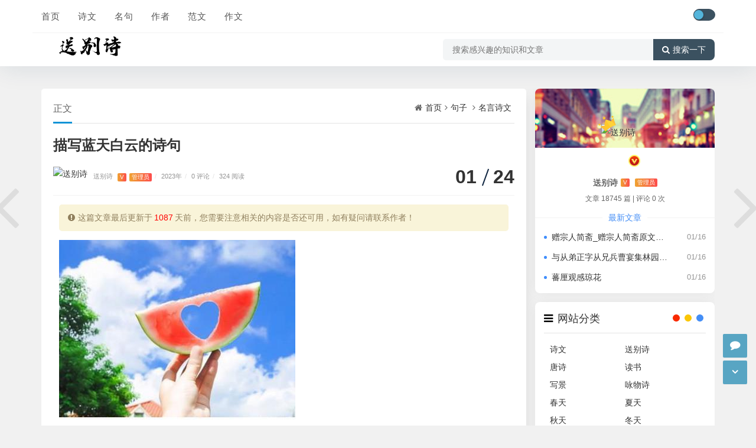

--- FILE ---
content_type: text/html; charset=utf-8
request_url: https://www.songbieshi.com/post/50211.html
body_size: 13751
content:
<!DOCTYPE html>
<html xmlns="http://www.w3.org/1999/xhtml" xml:lang="zh-CN" lang="zh-CN">
<head>
  <meta http-equiv="Content-Type" content="text/html; charset=utf-8"/>
  <meta name="viewport" content="width=device-width, initial-scale=1, minimum-scale=1, maximum-scale=1, viewport-fit=cover">
  <meta http-equiv="X-UA-Compatible" content="IE=edge" />
  <meta name="renderer" content="webkit">
  <title>描写蓝天白云的诗句 - 名言诗文 - 个人文学</title>
  <meta name="keywords" content="描写,蓝天,白云的,云的,诗句,描写,蓝天,白云的,云的,诗" />
  <meta name="description" content="描写蓝天白云的诗句  1、阳春布德泽万物生光辉。——汉·乐府古辞《长歌行》  2、春色满园关不住，一枝红杏出墙来。——叶绍翁《游园不值》  3、竹外桃花三两枝，春江水暖鸭先知。——苏轼《惠崇〈春江晚景〉  4、孤山寺北贾亭西，水面初平云脚低。几处早莺争暖树，谁家新燕啄春泥。乱花渐欲迷人眼，浅草才能没..." />
  <meta name="author" content="送别诗">
  <!--360搜索出图标签-->
  <meta property="og:type" content="article"/>
  <meta property="og:image" content="https://img2.songbieshi.com/uploads/gexing/pic/0P6434232-1.jpg"/>
  <meta property="og:release_date" content="2023-01-24T18:30:13+00:00"/>
  <meta property="og:title" content="描写蓝天白云的诗句"/>
  <meta property="og:description" content="描写蓝天白云的诗句  1、阳春布德泽万物生光辉。——汉·乐府古辞《长歌行》  2、春色满园关不住，一枝红杏出墙来。——叶绍翁《游..."/>
  <meta name="generator" content="Z-BlogPHP 1.7.2" />
  <link rel="stylesheet" href="https://www.songbieshi.com/zb_users/theme/quietlee/style/libs/animate.css" media="all" />
  <link href="//cdn.staticfile.org/font-awesome/4.7.0/css/font-awesome.min.css" rel="stylesheet">
  <script src="https://www.songbieshi.com/zb_system/script/jquery-2.2.4.min.js"></script>
  <script src="https://www.songbieshi.com/zb_system/script/zblogphp.js"></script>
  <script src="https://www.songbieshi.com/zb_system/script/c_html_js_add.php"></script>
  <script src="https://www.songbieshi.com/zb_users/theme/quietlee/script/swiper.min.js"></script>
  <link href="https://www.songbieshi.com/zb_users/theme/quietlee/style/style.css?v=2020-06-06" media="all" rel="stylesheet" />
  <link rel="alternate" type="application/rss+xml" href="https://www.songbieshi.com/feed.php" title="个人文学" />
  <link rel="EditURI" type="application/rsd+xml" title="RSD" href="https://www.songbieshi.com/zb_system/xml-rpc/?rsd" />
  <link rel="wlwmanifest" type="application/wlwmanifest+xml" href="https://www.songbieshi.com/zb_system/xml-rpc/wlwmanifest.xml" />
  <link rel="icon" href="https://www.songbieshi.com/zb_users/upload/2020/05/202005211590033407888835.ico" type="image/x-icon">
  <!--[if lt IE 9]><script src="https://cdn.staticfile.org/html5shiv/3.7.0/html5shiv.js"></script><![endif]-->
</head>
<body class="home home-article">
<div class="site-main">
  <div class="top-bar">
    <div class="new-header container clearfix">
      <div class="top-bar-left header-nav fl" data-type="article" data-infoid="66">
        <div class="m-nav-header">
          <div class="m_nav-list"><a href="javascript:;" class="lines js-m-navlist"><i class="nav-bar"><span></span><span></span><span></span></i></a></div>
        </div>
        <div class="m-nav-logo">
          <a href="https://www.songbieshi.com/"><img src="https://www.songbieshi.com/zb_users/upload/2020/05/202005211590030582566969.png" alt="送别诗"><img class="night-logo" src="https://www.songbieshi.com/zb_users/upload/2020/05/202005211590030736560039.png" alt="送别诗"></a>
        </div>
        <div class="m-nav-search">
          <a id="m-nav-so" href="javascript:void(0);"><i class="fa fa-search"></i></a>
          <a class="at-night" href="javascript:switchNightMode()" target="_self"><i class="wb-switch"></i></a>          <div class="mini-search">
            <form name="search" class="searchform" method="post" action="https://www.songbieshi.com/zb_system/cmd.php?act=search">
              <input class="searchInput" type="text" name="q" size="11" placeholder="请输入搜索内容..." value="" id="ls" />
              <button type="submit" class="btn-search dtb2" value=""><i class="fa fa-search"></i></button>
            </form>
          </div>
        </div>
        <aside class="mobile_aside mobile_nav">
          <div class="mobile-menu">
            <nav class="top-bar-navigation">
              <ul class="top-bar-menu nav-pills">
                            <li class="navbar-item"><a href="https://www.songbieshi.com/" title="">首页</a></li><li class="navbar-item"><a href="https://www.songbieshi.com/shiwen/" title="诗文">诗文</a></li><li class="navbar-item"><a href="https://www.songbieshi.com/juzi/" title="名句">名句</a><ul><li class="navbar-item"><a href="https://www.songbieshi.com/mingyanshiwen/" title="名言诗文">名言诗文</a></li><li class="navbar-item"><a href="https://www.songbieshi.com/mingyanguji/" title="名言古籍">古籍</a></li><li class="navbar-item"><a href="https://www.songbieshi.com/mingjuyanyu/" title="谚语">谚语</a></li><li class="navbar-item"><a href="https://www.songbieshi.com/mingjuduilian/" title="对联">对联</a></li><li class="navbar-item"><a href="https://www.songbieshi.com/mymj/" title="名言名句">名言名句</a></li></ul></li><li class="navbar-item"><a href="https://www.songbieshi.com/shirenzuozhe/" title="作者">作者</a><ul><li class="navbar-item"><a href="https://www.songbieshi.com/xianqin/" title="先秦">先秦</a></li><li class="navbar-item"><a href="https://www.songbieshi.com/lianghan/" title="两汉">两汉</a></li><li class="navbar-item"><a href="https://www.songbieshi.com/weijin/" title="魏晋">魏晋</a></li><li class="navbar-item"><a href="https://www.songbieshi.com/nanbeichao/" title="南北朝">南北朝</a></li><li class="navbar-item"><a href="https://www.songbieshi.com/suidai/" title="隋代">隋代</a></li><li class="navbar-item"><a href="https://www.songbieshi.com/tangdai/" title="唐代">唐代</a></li><li class="navbar-item"><a href="https://www.songbieshi.com/wudai/" title="五代">五代</a></li><li class="navbar-item"><a href="https://www.songbieshi.com/songdai/" title="宋代">宋代</a></li><li class="navbar-item"><a href="https://www.songbieshi.com/jinchao/" title="金朝">金朝</a></li><li class="navbar-item"><a href="https://www.songbieshi.com/yuandai/" title="元代">元代</a></li><li class="navbar-item"><a href="https://www.songbieshi.com/mingdai/" title="明代">明代</a></li><li class="navbar-item"><a href="https://www.songbieshi.com/qingdai/" title="清代">清代</a></li><li class="navbar-item"><a href="https://www.songbieshi.com/xiandai/" title="现代">现代</a></li></ul></li><li class="navbar-item"><a href="https://www.songbieshi.com/fanwen/" title="范文">范文</a><ul><li class="navbar-item"><a href="https://www.songbieshi.com/zhufuyu/" title="祝福语">祝福语</a></li><li class="navbar-item"><a href="https://www.songbieshi.com/yanjianggao/" title="演讲稿">演讲稿</a></li><li class="navbar-item"><a href="https://www.songbieshi.com/zhuchici/" title="主持词">主持词</a></li><li class="navbar-item"><a href="https://www.songbieshi.com/kouhao/" title="口号">口号</a></li><li class="navbar-item"><a href="https://www.songbieshi.com/biaoyu/" title="标语">标语</a></li><li class="navbar-item"><a href="https://www.songbieshi.com/zuoyouming/" title="座右铭">座右铭</a></li><li class="navbar-item"><a href="https://www.songbieshi.com/jingdiantaici/" title="经典台词">经典台词</a></li><li class="navbar-item"><a href="https://www.songbieshi.com/guanggaoci/" title="广告词">广告词</a></li><li class="navbar-item"><a href="https://www.songbieshi.com/fwdq/" title="范文大全">范文大全</a></li><li class="navbar-item"><a href="https://www.songbieshi.com/gzzj/" title="工作总结">工作总结</a></li></ul></li><li class="navbar-item"><a href="https://www.songbieshi.com/zuowen/" title="作文">作文</a><ul><li class="navbar-item"><a href="https://www.songbieshi.com/duhougan/" title="读后感">读后感</a></li><li class="navbar-item"><a href="https://www.songbieshi.com/guanhougan/" title="观后感">观后感</a></li><li class="navbar-item"><a href="https://www.songbieshi.com/yuedu/" title="阅读">阅读</a></li></ul></li>              </ul>
                            <div id="sidebar-toggle" class="sidebar-toggle"><span></span></div>
            </nav>
          </div>
        </aside>
      </div>
      <div class="top-bar-right text-right fr">
        <div class="top-admin">
          <div class="login"></div>
          <a class="at-night" href="javascript:switchNightMode()" target="_self"><i class="wb-switch"></i></a>        </div>
      </div>
    </div>
    <div class="container secnav clearfix">
    <div class="fav-subnav">
      <div class="top-bar-left pull-left navlogo">
        <a href="https://www.songbieshi.com/" class="logo box"><img src="https://www.songbieshi.com/zb_users/upload/2020/05/202005211590030582566969.png" class="logo-light" id="logo-light" alt="送别诗"><img src="https://www.songbieshi.com/zb_users/upload/2020/05/202005211590030736560039.png" class="logo-dark d-none" id="logo-dark" alt="送别诗"><b class="shan"></b></a>
              </div>
      <div class="search-warp clearfix">
        <form name="search" method="post" action="https://www.songbieshi.com/zb_system/cmd.php?act=search">
          <div class="search-area"><input class="search-input" placeholder="搜索感兴趣的知识和文章" type="text" name="q"></div>
          <button class="showhide-search" type="submit"><i class="fa fa-search"></i>搜索一下</button>
        </form>
      </div>
    </div>
    </div>
    <div id="percentageCounter"></div>
  </div><div class="article-wrap container clearfix">
  <main id="main" class="site-main article-main">
    <div class="row">
      <div class="main fl">
              <article class="post single-post">
  <header class="entry-header page-header">
	  <h6 class="place clearfix">
		  <span class="nat_tit">正文</span>
		  <span class="fr"><i class="fa fa-home"></i><a href="https://www.songbieshi.com/">首页</a><i class="fa fa-angle-right"></i><a href="https://www.songbieshi.com/juzi/" title="查看 句子 分类中的全部文章">句子</a> <i class="fa fa-angle-right"></i><a href="https://www.songbieshi.com/mingyanshiwen/" title="查看 名言诗文 分类中的全部文章">名言诗文</a> </span>
	  </h6>
    <h1 class="entry-title page-title">描写蓝天白云的诗句</h1>
    <div class="contimg"><a href="https://www.songbieshi.com/author-1.html"><img alt="送别诗" src="//dn-qiniu-avatar.qbox.me/avatar/35de170fc7836ea645e1a7d7b307ff6e?s=60&amp;d=mm&amp;r=G" class="avatar" height="35" width="35"></a></div>
    <div class="entry-meta contpost-meta">
      <a href="https://www.songbieshi.com/author-1.html">送别诗      <span class="autlv aut-1 vs">V</span><span class="autlv aut-1">管理员</span></a><span class="separator">/</span>
      <time datetime="2023-01-24">2023年</time><span class="separator">/</span>
      <a href="https://www.songbieshi.com/post/50211.html#comments">0 评论</a><span class="separator">/</span>
	  <span class="entry-meta-viewnums">324 阅读</span>    </div>
    <div class="postArticle-meta">
      <span class="entry-meta-time"><span class="month">01</span><span class="day">24</span></span>
    </div>
    <div class="border-theme"></div>
  </header><div class="article-update-tips"><i class="fa fa-exclamation-circle"></i>这篇文章最后更新于<span class="red">1087</span>天前，您需要注意相关的内容是否还可用，如有疑问请联系作者！</div>    <div id="post-category" class="show_text readtext post-category">
		<div class="entry-content clearfix">
			<p><a href="https://img2.songbieshi.com/uploads/gexing/pic/0P6434232-1.jpg" rel="box" class="fancybox" title="描写蓝天白云的诗句"><img src="https://img2.songbieshi.com/uploads/gexing/pic/0P6434232-1.jpg"  /></a></p>描写蓝天白云的诗句<br>
  1、阳春布德泽万物生光辉。——汉·乐府古辞《长歌行》<br>
  2、春色满园关不住，一枝红杏出墙来。——叶绍翁《游园不值》<br>
  3、竹外桃花三两枝，春江水暖鸭先知。——苏轼《惠崇〈春江晚景〉<br>
  4、孤山寺北贾亭西，水面初平云脚低。几处早莺争暖树，谁家新燕啄春泥。乱花渐欲迷人眼，浅草才能没马蹄。最爱湖东行不足。——白居易《钱塘湖春行》<br>
  5、西塞山前白鹭飞，桃花流水鳜鱼肥。——张志和《渔歌子》<br>
  6、春来不觉晓，处处闻啼鸟。夜来风雨声，花落知多少。<br>
  7、两个黄鹂鸣翠柳，一行白鹭上青天。——杜甫《绝句》<br>
  8、渭城朝雨浥轻尘，客舍青青柳色新。——王维《送元二使安西》<br>
  9、阳春二三月草与水同色。——晋·乐府古辞《盂珠》<br>
  10、时春阳和方起。——《史记·秦始皇本纪》                    </div>
				<div class="showall">-- 展开阅读全文 --</div>  </div>
  <footer class="entry-footer">
    <div class="post-tags">      <a href="https://www.songbieshi.com/tags-16707.html" rel="tag" title="查看标签为《诗》的所有文章">诗</a>      <a href="https://www.songbieshi.com/tags-18056.html" rel="tag" title="查看标签为《云的》的所有文章">云的</a>      <a href="https://www.songbieshi.com/tags-18055.html" rel="tag" title="查看标签为《白云的》的所有文章">白云的</a>      <a href="https://www.songbieshi.com/tags-18054.html" rel="tag" title="查看标签为《蓝天》的所有文章">蓝天</a>      <a href="https://www.songbieshi.com/tags-16414.html" rel="tag" title="查看标签为《描写》的所有文章">描写</a>      <a href="https://www.songbieshi.com/tags-16334.html" rel="tag" title="查看标签为《诗句》的所有文章">诗句</a>    </div>
    <div class="readlist ds-reward-stl"><div class="read_outer zanter" title="打赏">
        <p class="dasbox"><a href="javascript:;" class="dashang" title="打赏，支持一下"><i class="fa fa-yen"></i> 打赏</a></p>
      </div>
      <div class="rewards-popover-mask"></div>
      <div class="rewards-popover">
        <h3>觉得文章有用就打赏一下文章作者</h3>
        <div class="rewards-popover-item"><h4>支付宝扫一扫打赏</h4><img alt="扫一扫打赏" src="/zb_users/theme/quietlee/style/images/wxcode.jpg"></div>
        <div class="rewards-popover-item"><h4>微信扫一扫打赏</h4><img alt="扫一扫打赏" src="/zb_users/theme/quietlee/style/images/wxcode.jpg"></div>
        <span class="rewards-popover-close"><i class="fa fa-close"></i></span>
      </div>      <div class="read_outer"><a class="read" href="javascript:;" title="阅读模式"><i class="fa fa-send"></i> 阅读</a></div>
      <div class="read_outer"><a class="comiis_poster_a" href="javascript:;" title="生成封面"><i class="fa fa-image"></i> 海报</a></div>
      <div id="mClick" class="mobile_click">
        <div class="share">					
					<div class="Menu-item"><a href="javascript:Share('tqq')"><i class="fa fa-qq"></i> QQ 分享</a></div>
					<div class="Menu-item"><a href="javascript:Share('sina')"><i class="fa fa-weibo"></i> 微博分享</a></div>
					<div class="Menu-item"><i class="fa fa-weixin"></i> 微信分享<img alt="微信扫一扫" src="https://www.songbieshi.com/zb_users/theme/quietlee/plugin/api.php?url=https://www.songbieshi.com/post/50211.html"></div>
        </div>
        <i class="fa fa-share" title="分享转发"></i> 分享
      </div>
    </div>
  </footer>
</article>
<nav class="single-nav">
		<div class="entry-page-prev j-lazy" style="background-image: url(https://img2.songbieshi.com/uploads/gexing/201710198503541.jpg)">
			<a href="https://www.songbieshi.com/post/50210.html" title="描写离情别绪的诗句"><span>描写离情别绪的诗句</span></a>
			<div class="entry-page-info"><span class="pull-left">« 上一篇</span><span class="pull-right">3年前 ( 2023-01-24 )</span></div>
		</div>
		<div class="entry-page-next j-lazy" style="background-image: url(https://img2.songbieshi.com/uploads/gexing/201710259245134.jpg)">
			<a href="https://www.songbieshi.com/post/50212.html" title="描写兰的诗句"><span>描写兰的诗句</span></a>
			<div class="entry-page-info"><span class="pull-right">下一篇  »</span><span class="pull-left">3年前 ( 2023-01-24 )</span></div>
		</div>
</nav><div class="part-mor"><!--相关文章-->
  <h3 class="section-title">
   <span>相关阅读</span>    
 </h3>
 <ul class="section-cont-tags pic-box-list clearfix"><!--相关标签-->
    <li><a href="https://www.songbieshi.com/post/51731.html"><i class="pic-thumb"><img class="lazy" src="https://www.songbieshi.com/zb_users/theme/quietlee/style/noimg/4.jpg" alt="国庆节最经典的诗句 关于节日的古诗" title="国庆节最经典的诗句 关于节日的古诗"></i>
    <h3>国庆节最经典的诗句 关于节日的古诗</h3>
    <p><b class="datetime">2025-07-26</b><span class="viewd">466 人在看</span></p>
    </a>
  </li>
    <li><a href="https://www.songbieshi.com/post/51503.html"><i class="pic-thumb"><img class="lazy" src="https://img2.songbieshi.com/uploads/WZImg/2025-03-10/202503101607067097.jpg" alt="描写夏雨的诗句大全" title="描写夏雨的诗句大全"></i>
    <h3>描写夏雨的诗句大全</h3>
    <p><b class="datetime">2025-04-18</b><span class="viewd">590 人在看</span></p>
    </a>
  </li>
    <li><a href="https://www.songbieshi.com/post/51501.html"><i class="pic-thumb"><img class="lazy" src="https://img2.songbieshi.com/uploads/WZImg/2025-03-10/202503101607025107.jpg" alt="歌颂友情的诗句古诗" title="歌颂友情的诗句古诗"></i>
    <h3>歌颂友情的诗句古诗</h3>
    <p><b class="datetime">2025-04-18</b><span class="viewd">640 人在看</span></p>
    </a>
  </li>
    <li><a href="https://www.songbieshi.com/post/51499.html"><i class="pic-thumb"><img class="lazy" src="https://img2.songbieshi.com/uploads/WZImg/2025-03-10/202503101606581365.jpg" alt="描写合家团圆的诗句" title="描写合家团圆的诗句"></i>
    <h3>描写合家团圆的诗句</h3>
    <p><b class="datetime">2025-04-17</b><span class="viewd">592 人在看</span></p>
    </a>
  </li>
   </ul>
</div>
<section id="comments">  
  <!--评论框-->
  <div id="comt-respond" class="commentpost wow fadeInDown">
	<h4>发表评论<span><a rel="nofollow" id="cancel-reply" href="#comment" style="display:none;"><small>取消回复</small></a></span></h4>
	<form id="frmSumbit" target="_self" method="post" action="https://www.songbieshi.com/zb_system/cmd.php?act=cmt&amp;postid=50211&amp;key=748ece23c606fb1dbffadbaa489d1586" >
	<input type="hidden" name="inpId" id="inpId" value="50211" />
	<input type="hidden" name="inpRevID" id="inpRevID" value="0" />
	<div class="comt-box">
		<div class="form-group liuyan form-name"><input type="text" id="inpName" class="text" value="" name="inpName" tabindex="1" placeholder="昵称/QQ(*)"></div>
		<div class="form-group liuyan form-email"><input type="text" id="inpEmail" class="text" name="inpEmail" tabindex="2" placeholder="填写邮箱(*)"> </div>
		<div class="form-group liuyan form-www"><input type="text" id="inpHomePage" name="inpHomePage" class="text" tabindex="3" placeholder="个人主页"></div>
	</div><!--verify-->
	<div id="comment-tools">
		<div class="tools_text">
			<textarea placeholder="" name="txaArticle" id="txaArticle" class="text input-block-level comt-area" cols="50" rows="4" tabindex="5"></textarea>
		</div>
	</div>
	<div class="psumbit">
		<div class="tools_title">
			<span class="com-title">表情：</span><a href="javascript:;" class="face-show"><i class="fa fa-smile-o"></i></a>
			<div id="ComtoolsFrame" class="ComtoolsFrame" style="display: none;"><img src="https://www.songbieshi.com/zb_users/theme/quietlee/include/emotion/Addoil.png" alt="Addoil" onclick="InsertText(objActive,'['+this.alt+']',false);"><img src="https://www.songbieshi.com/zb_users/theme/quietlee/include/emotion/Applause.png" alt="Applause" onclick="InsertText(objActive,'['+this.alt+']',false);"><img src="https://www.songbieshi.com/zb_users/theme/quietlee/include/emotion/Badlaugh.png" alt="Badlaugh" onclick="InsertText(objActive,'['+this.alt+']',false);"><img src="https://www.songbieshi.com/zb_users/theme/quietlee/include/emotion/Bomb.png" alt="Bomb" onclick="InsertText(objActive,'['+this.alt+']',false);"><img src="https://www.songbieshi.com/zb_users/theme/quietlee/include/emotion/Coffee.png" alt="Coffee" onclick="InsertText(objActive,'['+this.alt+']',false);"><img src="https://www.songbieshi.com/zb_users/theme/quietlee/include/emotion/Fabulous.png" alt="Fabulous" onclick="InsertText(objActive,'['+this.alt+']',false);"><img src="https://www.songbieshi.com/zb_users/theme/quietlee/include/emotion/Facepalm.png" alt="Facepalm" onclick="InsertText(objActive,'['+this.alt+']',false);"><img src="https://www.songbieshi.com/zb_users/theme/quietlee/include/emotion/Feces.png" alt="Feces" onclick="InsertText(objActive,'['+this.alt+']',false);"><img src="https://www.songbieshi.com/zb_users/theme/quietlee/include/emotion/Frown.png" alt="Frown" onclick="InsertText(objActive,'['+this.alt+']',false);"><img src="https://www.songbieshi.com/zb_users/theme/quietlee/include/emotion/Heyha.png" alt="Heyha" onclick="InsertText(objActive,'['+this.alt+']',false);"><img src="https://www.songbieshi.com/zb_users/theme/quietlee/include/emotion/Insidious.png" alt="Insidious" onclick="InsertText(objActive,'['+this.alt+']',false);"><img src="https://www.songbieshi.com/zb_users/theme/quietlee/include/emotion/KeepFighting.png" alt="KeepFighting" onclick="InsertText(objActive,'['+this.alt+']',false);"><img src="https://www.songbieshi.com/zb_users/theme/quietlee/include/emotion/NoProb.png" alt="NoProb" onclick="InsertText(objActive,'['+this.alt+']',false);"><img src="https://www.songbieshi.com/zb_users/theme/quietlee/include/emotion/PigHead.png" alt="PigHead" onclick="InsertText(objActive,'['+this.alt+']',false);"><img src="https://www.songbieshi.com/zb_users/theme/quietlee/include/emotion/Shocked.png" alt="Shocked" onclick="InsertText(objActive,'['+this.alt+']',false);"><img src="https://www.songbieshi.com/zb_users/theme/quietlee/include/emotion/Sinistersmile.png" alt="Sinistersmile" onclick="InsertText(objActive,'['+this.alt+']',false);"><img src="https://www.songbieshi.com/zb_users/theme/quietlee/include/emotion/Slap.png" alt="Slap" onclick="InsertText(objActive,'['+this.alt+']',false);"><img src="https://www.songbieshi.com/zb_users/theme/quietlee/include/emotion/Social.png" alt="Social" onclick="InsertText(objActive,'['+this.alt+']',false);"><img src="https://www.songbieshi.com/zb_users/theme/quietlee/include/emotion/Sweat.png" alt="Sweat" onclick="InsertText(objActive,'['+this.alt+']',false);"><img src="https://www.songbieshi.com/zb_users/theme/quietlee/include/emotion/Tolaugh.png" alt="Tolaugh" onclick="InsertText(objActive,'['+this.alt+']',false);"><img src="https://www.songbieshi.com/zb_users/theme/quietlee/include/emotion/Watermelon.png" alt="Watermelon" onclick="InsertText(objActive,'['+this.alt+']',false);"><img src="https://www.songbieshi.com/zb_users/theme/quietlee/include/emotion/Witty.png" alt="Witty" onclick="InsertText(objActive,'['+this.alt+']',false);"><img src="https://www.songbieshi.com/zb_users/theme/quietlee/include/emotion/Wow.png" alt="Wow" onclick="InsertText(objActive,'['+this.alt+']',false);"><img src="https://www.songbieshi.com/zb_users/theme/quietlee/include/emotion/Yeah.png" alt="Yeah" onclick="InsertText(objActive,'['+this.alt+']',false);"><img src="https://www.songbieshi.com/zb_users/theme/quietlee/include/emotion/Yellowdog.png" alt="Yellowdog" onclick="InsertText(objActive,'['+this.alt+']',false);"></div>
		</div>
		<input name="sumbit" type="submit" tabindex="6" value="提交" onclick="return zbp.comment.post()" class="button" />
			</div>
	</form>
</div><!--评论框结束-->
<!--评论输出-->
<div class="commentlist">
<div class="comment-tab">
  <div class="come-comt">
    评论列表 <span id="comment_count">（暂无评论，<span style="color:#E1171B">324</span>人围观）</span>
  </div>
</div>
<h2 class="comment-text-center"><i class="fa fa-frown-o"></i> 还没有评论，来说两句吧...</h2><label id="AjaxCommentBegin"></label>
<!--评论输出结束-->
<!--评论翻页条输出-->
<div id="com_pagination" class="pagination wow fadeInDown">
  <ul>
      </ul>
</div>
<label id="AjaxCommentEnd"></label>
<!--评论翻页条输出结束-->
</div>
  <span class="icon icon_comment" title="comment"></span>
</section><a href="https://www.songbieshi.com/post/50210.html" class="prev-article" title="描写离情别绪的诗句">
	<i class="fa fa fa-angle-left"></i>
</a><a href="https://www.songbieshi.com/post/50212.html" class="next-article" title="描写兰的诗句">
	<i class="fa fa fa-angle-right"></i>
</a>            </div>
      <aside class="side fr">
        <section class="widget abautor">
          <div class="widget-list">
            <div class="widget_avatar" style="background-image: url(https://img.t.sinajs.cn/t5/skin/public/profile_cover/015_s.jpg);"><a href="https://www.songbieshi.com/author-1.html"><img class="widget-about-image" src="//dn-qiniu-avatar.qbox.me/avatar/35de170fc7836ea645e1a7d7b307ff6e?s=60&amp;d=mm&amp;r=G" alt="送别诗" height="70" width="70"><div class="widget-cover vip1"></div><i title="管理员" class="author-ident author1"></i></a></div>
            <div class="widget-about-intro">
              <div class="name"><h3>送别诗</h3><span class="autlv aut-1 vs">V</span>
              <span class="autlv aut-1">管理员</span></div>		
              <div class="widget-about-desc">文章 18745 篇 <i>|</i> 评论 0 次</div>              <div class="widget-article-newest"><span>最新文章</span></div>
              <ul class="widget-about-posts">
                                  <li><div class="widget-posts-text"><a class="widget-posts-title" href="https://www.songbieshi.com/post/55430.html" title="赠宗人简斋_赠宗人简斋原文翻译、赏析、注释讲解">赠宗人简斋_赠宗人简斋原文翻译、赏析、注释讲解</a><div class="widget-posts-meta"><i>01/16</i></div></div></li>
                                  <li><div class="widget-posts-text"><a class="widget-posts-title" href="https://www.songbieshi.com/post/55429.html" title="与从弟正字从兄兵曹宴集林园_与从弟正字从兄兵曹宴集林园(唐代李嘉祐创作的七言">与从弟正字从兄兵曹宴集林园_与从弟正字从兄兵曹宴集林园(唐代李嘉祐创作的七言</a><div class="widget-posts-meta"><i>01/16</i></div></div></li>
                                  <li><div class="widget-posts-text"><a class="widget-posts-title" href="https://www.songbieshi.com/post/55428.html" title="蕃厘观感琼花">蕃厘观感琼花</a><div class="widget-posts-meta"><i>01/16</i></div></div></li>
                              </ul>
                          </div>
          </div>
        </section>        
<section class="widget wow fadeInDown" id="divCatalog">
<h3 class="widget-title"><i class="fa fa-divCatalog"></i><span>网站分类</span></h3>
<ul class="widget-box divCatalog"><li><a title="诗文" href="https://www.songbieshi.com/shiwen/">诗文</a></li>
<li><a title="送别诗" href="https://www.songbieshi.com/songbieshi/">送别诗</a></li>
<li><a title="唐诗" href="https://www.songbieshi.com/tangshi/">唐诗</a></li>
<li><a title="读书" href="https://www.songbieshi.com/dushu/">读书</a></li>
<li><a title="写景" href="https://www.songbieshi.com/xiejing/">写景</a></li>
<li><a title="咏物诗" href="https://www.songbieshi.com/yongwushi/">咏物诗</a></li>
<li><a title="春天" href="https://www.songbieshi.com/chuntian/">春天</a></li>
<li><a title="夏天" href="https://www.songbieshi.com/xiatian/">夏天</a></li>
<li><a title="秋天" href="https://www.songbieshi.com/qiutian/">秋天</a></li>
<li><a title="冬天" href="https://www.songbieshi.com/dongtian/">冬天</a></li>
<li><a title="写雨" href="https://www.songbieshi.com/xieyu/">写雨</a></li>
<li><a title="写雪" href="https://www.songbieshi.com/xiexue/">写雪</a></li>
<li><a title="写风" href="https://www.songbieshi.com/xiefeng/">写风</a></li>
<li><a title="写花" href="https://www.songbieshi.com/xiehua/">写花</a></li>
<li><a title="梅花" href="https://www.songbieshi.com/meihua/">梅花</a></li>
<li><a title="荷花" href="https://www.songbieshi.com/hehua/">荷花</a></li>
<li><a title="菊花" href="https://www.songbieshi.com/juhua/">菊花</a></li>
<li><a title="柳树" href="https://www.songbieshi.com/liushu/">柳树</a></li>
<li><a title="月亮" href="https://www.songbieshi.com/yueliang/">月亮</a></li>
<li><a title="山水" href="https://www.songbieshi.com/shanshui/">山水</a></li>
<li><a title="写山" href="https://www.songbieshi.com/xieshan/">写山</a></li>
<li><a title="写水" href="https://www.songbieshi.com/xieshui/">写水</a></li>
<li><a title="长江" href="https://www.songbieshi.com/changjiang/">长江</a></li>
<li><a title="黄河" href="https://www.songbieshi.com/huanghe/">黄河</a></li>
<li><a title="儿童" href="https://www.songbieshi.com/ertong/">儿童</a></li>
<li><a title="写鸟" href="https://www.songbieshi.com/xieniao/">写鸟</a></li>
<li><a title="写马" href="https://www.songbieshi.com/xiema/">写马</a></li>
<li><a title="田园" href="https://www.songbieshi.com/tianyuan/">田园</a></li>
<li><a title="边塞" href="https://www.songbieshi.com/biansai/">边塞</a></li>
<li><a title="地名" href="https://www.songbieshi.com/diming/">地名</a></li>
<li><a title="抒情" href="https://www.songbieshi.com/shuqing/">抒情</a></li>
<li><a title="爱国" href="https://www.songbieshi.com/aiguo/">爱国</a></li>
<li><a title="离别" href="https://www.songbieshi.com/libie/">离别</a></li>
<li><a title="思乡" href="https://www.songbieshi.com/sixiang/">思乡</a></li>
<li><a title="思念" href="https://www.songbieshi.com/shinian/">思念</a></li>
<li><a title="爱情" href="https://www.songbieshi.com/aiqing/">爱情</a></li>
<li><a title="励志" href="https://www.songbieshi.com/lizhi/">励志</a></li>
<li><a title="哲理" href="https://www.songbieshi.com/zheli/">哲理</a></li>
<li><a title="闺怨" href="https://www.songbieshi.com/guiyuan/">闺怨</a></li>
<li><a title="悼亡" href="https://www.songbieshi.com/daowang/">悼亡</a></li>
<li><a title="写人" href="https://www.songbieshi.com/xieren/">写人</a></li>
<li><a title="老师" href="https://www.songbieshi.com/laoshi/">老师</a></li>
<li><a title="母亲" href="https://www.songbieshi.com/muqin/">母亲</a></li>
<li><a title="友情" href="https://www.songbieshi.com/youqing/">友情</a></li>
<li><a title="战争" href="https://www.songbieshi.com/zhanzheng/">战争</a></li>
<li><a title="读书" href="https://www.songbieshi.com/dushu/">读书</a></li>
<li><a title="惜时" href="https://www.songbieshi.com/xishi/">惜时</a></li>
<li><a title="婉约" href="https://www.songbieshi.com/wanyue/">婉约</a></li>
<li><a title="豪放" href="https://www.songbieshi.com/haofang/">豪放</a></li>
<li><a title="诗经" href="https://www.songbieshi.com/shijing/">诗经</a></li>
<li><a title="民谣" href="https://www.songbieshi.com/minyao/">民谣</a></li>
<li><a title="节日" href="https://www.songbieshi.com/jieri/">节日</a></li>
<li><a title="春节" href="https://www.songbieshi.com/chunjie/">春节</a></li>
<li><a title="元宵节" href="https://www.songbieshi.com/yuanxiaojie/">元宵节</a></li>
<li><a title="寒食节" href="https://www.songbieshi.com/hanshijie/">寒食节</a></li>
<li><a title="清明节" href="https://www.songbieshi.com/qingmingjie/">清明节</a></li>
<li><a title="端午节" href="https://www.songbieshi.com/duanwujie/">端午节</a></li>
<li><a title="七夕节" href="https://www.songbieshi.com/qixijie/">七夕节</a></li>
<li><a title="乐府" href="https://www.songbieshi.com/yuefu/">乐府</a></li>
<li><a title="楚辞" href="https://www.songbieshi.com/chuci/">楚辞</a></li>
<li><a title="悲愤" href="https://www.songbieshi.com/beifen/">悲愤</a></li>
<li><a title="民歌" href="https://www.songbieshi.com/minge/">民歌</a></li>
<li><a title="怀古" href="https://www.songbieshi.com/huaigu/">怀古</a></li>
<li><a title="咏史" href="https://www.songbieshi.com/yongshi/">咏史</a></li>
<li><a title="散文" href="https://www.songbieshi.com/sanwen/">散文</a></li>
<li><a title="赞美" href="https://www.songbieshi.com/zanmei/">赞美</a></li>
<li><a title="叙事" href="https://www.songbieshi.com/xushi/">叙事</a></li>
<li><a title="长诗" href="https://www.songbieshi.com/changshi/">长诗</a></li>
<li><a title="题画" href="https://www.songbieshi.com/tihua/">题画</a></li>
<li><a title="感恩" href="https://www.songbieshi.com/ganen/">感恩</a></li>
<li><a title="动物" href="https://www.songbieshi.com/dongwu/">动物</a></li>
<li><a title="散曲" href="https://www.songbieshi.com/sanqu/">散曲</a></li>
<li><a title="饮酒" href="https://www.songbieshi.com/yinjiu/">饮酒</a></li>
<li><a title="落花" href="https://www.songbieshi.com/luohua/">落花</a></li>
<li><a title="桃花" href="https://www.songbieshi.com/taohua/">桃花</a></li>
<li><a title="青春" href="https://www.songbieshi.com/qingchun/">青春</a></li>
<li><a title="论诗" href="https://www.songbieshi.com/lunshi/">论诗</a></li>
<li><a title="游仙" href="https://www.songbieshi.com/youxian/">游仙</a></li>
<li><a title="中秋节" href="https://www.songbieshi.com/zhongqiu/">中秋节</a></li>
<li><a title="重阳节" href="https://www.songbieshi.com/chongyang/">重阳节</a></li>
<li><a title="古文观止" href="https://www.songbieshi.com/guwenguanzhi/">古文观止</a></li>
<li><a title="宋词精选" href="https://www.songbieshi.com/songcijingxuan/">宋词精选</a></li>
<li><a title="文言文" href="https://www.songbieshi.com/wenyanwen/">文言文</a></li>
<li><a title="句子" href="https://www.songbieshi.com/juzi/">句子</a></li>
<li><a title="名言名句" href="https://www.songbieshi.com/mymj/">名言名句</a></li>
<li><a title="名言诗文" href="https://www.songbieshi.com/mingyanshiwen/">名言诗文</a></li>
<li><a title="古籍" href="https://www.songbieshi.com/mingyanguji/">古籍</a></li>
<li><a title="谚语" href="https://www.songbieshi.com/mingjuyanyu/">谚语</a></li>
<li><a title="对联" href="https://www.songbieshi.com/mingjuduilian/">对联</a></li>
<li><a title="作者" href="https://www.songbieshi.com/shirenzuozhe/">作者</a></li>
<li><a title="先秦" href="https://www.songbieshi.com/xianqin/">先秦</a></li>
<li><a title="唐代" href="https://www.songbieshi.com/tangdai/">唐代</a></li>
<li><a title="两汉" href="https://www.songbieshi.com/lianghan/">两汉</a></li>
<li><a title="魏晋" href="https://www.songbieshi.com/weijin/">魏晋</a></li>
<li><a title="南北朝" href="https://www.songbieshi.com/nanbeichao/">南北朝</a></li>
<li><a title="隋代" href="https://www.songbieshi.com/suidai/">隋代</a></li>
<li><a title="五代" href="https://www.songbieshi.com/wudai/">五代</a></li>
<li><a title="宋代" href="https://www.songbieshi.com/songdai/">宋代</a></li>
<li><a title="金朝" href="https://www.songbieshi.com/jinchao/">金朝</a></li>
<li><a title="元代" href="https://www.songbieshi.com/yuandai/">元代</a></li>
<li><a title="明代" href="https://www.songbieshi.com/mingdai/">明代</a></li>
<li><a title="清代" href="https://www.songbieshi.com/qingdai/">清代</a></li>
<li><a title="现代" href="https://www.songbieshi.com/xiandai/">现代</a></li>
<li><a title="范文" href="https://www.songbieshi.com/fanwen/">范文</a></li>
<li><a title="祝福语" href="https://www.songbieshi.com/zhufuyu/">祝福语</a></li>
<li><a title="演讲稿" href="https://www.songbieshi.com/yanjianggao/">演讲稿</a></li>
<li><a title="主持词" href="https://www.songbieshi.com/zhuchici/">主持词</a></li>
<li><a title="口号" href="https://www.songbieshi.com/kouhao/">口号</a></li>
<li><a title="标语" href="https://www.songbieshi.com/biaoyu/">标语</a></li>
<li><a title="座右铭" href="https://www.songbieshi.com/zuoyouming/">座右铭</a></li>
<li><a title="经典台词" href="https://www.songbieshi.com/jingdiantaici/">经典台词</a></li>
<li><a title="广告词" href="https://www.songbieshi.com/guanggaoci/">广告词</a></li>
<li><a title="范文大全" href="https://www.songbieshi.com/fwdq/">范文大全</a></li>
<li><a title="工作总结" href="https://www.songbieshi.com/gzzj/">工作总结</a></li>
<li><a title="作文" href="https://www.songbieshi.com/zuowen/">作文</a></li>
<li><a title="读后感" href="https://www.songbieshi.com/duhougan/">读后感</a></li>
<li><a title="观后感" href="https://www.songbieshi.com/guanhougan/">观后感</a></li>
<li><a title="阅读" href="https://www.songbieshi.com/yuedu/">阅读</a></li>
</ul>
</section><section class="widget wow fadeInDown" id="divTags">
<h3 class="widget-title"><i class="fa fa-divTags"></i><span>标签列表</span></h3>
<ul class="widget-box divTags"><li><a href="https://www.songbieshi.com/tags-2713.html" title="唐代的名句">唐代的名句<!--<span class="tag-count"> (2517)</span>--></a></li><li><a href="https://www.songbieshi.com/tags-2717.html" title="宋代的名句">宋代的名句<!--<span class="tag-count"> (2218)</span>--></a></li><li><a href="https://www.songbieshi.com/tags-125.html" title="抒情">抒情<!--<span class="tag-count"> (668)</span>--></a></li><li><a href="https://www.songbieshi.com/tags-2429.html" title="佚名">佚名<!--<span class="tag-count"> (560)</span>--></a></li><li><a href="https://www.songbieshi.com/tags-2738.html" title="李白的名句">李白的名句<!--<span class="tag-count"> (477)</span>--></a></li><li><a href="https://www.songbieshi.com/tags-6827.html" title="写思念的名句">写思念的名句<!--<span class="tag-count"> (460)</span>--></a></li><li><a href="https://www.songbieshi.com/tags-6370.html" title="写哲理的名句">写哲理的名句<!--<span class="tag-count"> (439)</span>--></a></li><li><a href="https://www.songbieshi.com/tags-6372.html" title="写励志的名句">写励志的名句<!--<span class="tag-count"> (359)</span>--></a></li><li><a href="https://www.songbieshi.com/tags-2757.html" title="清代的名句">清代的名句<!--<span class="tag-count"> (356)</span>--></a></li><li><a href="https://www.songbieshi.com/tags-91.html" title="爱国">爱国<!--<span class="tag-count"> (354)</span>--></a></li><li><a href="https://www.songbieshi.com/tags-108.html" title="思乡">思乡<!--<span class="tag-count"> (352)</span>--></a></li><li><a href="https://www.songbieshi.com/tags-208.html" title="离别">离别<!--<span class="tag-count"> (352)</span>--></a></li><li><a href="https://www.songbieshi.com/tags-6043.html" title="写离别的名句">写离别的名句<!--<span class="tag-count"> (352)</span>--></a></li><li><a href="https://www.songbieshi.com/tags-2.html" title="李白">李白<!--<span class="tag-count"> (350)</span>--></a></li><li><a href="https://www.songbieshi.com/tags-133.html" title="写景">写景<!--<span class="tag-count"> (345)</span>--></a></li><li><a href="https://www.songbieshi.com/tags-5190.html" title="写鸟的名句">写鸟的名句<!--<span class="tag-count"> (339)</span>--></a></li><li><a href="https://www.songbieshi.com/tags-2817.html" title="佚名的名句">佚名的名句<!--<span class="tag-count"> (324)</span>--></a></li><li><a href="https://www.songbieshi.com/tags-7328.html" title="写思乡的名句">写思乡的名句<!--<span class="tag-count"> (317)</span>--></a></li></ul>
</section><section class="widget wow fadeInDown" id="divComments">
<h3 class="widget-title"><i class="fa fa-divComments"></i><span>最新留言</span></h3>
<section class="widget-box divComments"><div class="comment-item"><div class="comment-meta"><div class="meta-item"><span class="comment-avatar"><i class="thumb" style="background-image:url(//dn-qiniu-avatar.qbox.me/avatar/be58425dc4fe8f08087a043175af958b?s=60&amp;d=mm&amp;r=G)"></i></span>quickq下载<span class="autlv aut-6">游客</span></div><span class="comment-views">01月16日</span></div><div class="comment-content"><p><a href="https://www.songbieshi.com/post/55411.html#cmt262" title="《寄题钱伯茂致政奉议遥碧轩》">白富美？高富帅？https://www.quickq9.com</a></p></div><h4><a href="https://www.songbieshi.com/post/55411.html#cmt262"><i class="fa fa-file-text-o"></i>《寄题钱伯茂致政奉议遥碧轩》</a></h4></div><div class="comment-item"><div class="comment-meta"><div class="meta-item"><span class="comment-avatar"><i class="thumb" style="background-image:url(//dn-qiniu-avatar.qbox.me/avatar/e02b54a4a8b2f230ae45ed9095c24c06?s=60&amp;d=mm&amp;r=G)"></i></span>QuickQ<span class="autlv aut-6">游客</span></div><span class="comment-views">01月15日</span></div><div class="comment-content"><p><a href="https://www.songbieshi.com/post/55368.html#cmt261" title="《次韵汪卿》">无图无真相！https://www.quickq9.com</a></p></div><h4><a href="https://www.songbieshi.com/post/55368.html#cmt261"><i class="fa fa-file-text-o"></i>《次韵汪卿》</a></h4></div><div class="comment-item"><div class="comment-meta"><div class="meta-item"><span class="comment-avatar"><i class="thumb" style="background-image:url(//dn-qiniu-avatar.qbox.me/avatar/1f1346a3d06edeef9869f8125ff9733a?s=60&amp;d=mm&amp;r=G)"></i></span>quickq下载<span class="autlv aut-6">游客</span></div><span class="comment-views">01月14日</span></div><div class="comment-content"><p><a href="https://www.songbieshi.com/post/55334.html#cmt260" title="《将入关行次湘阴_将入关行次湘阴原文|拼音|翻译|赏析|朗诵》">雷锋做好事不留名，都写在帖子里！https://www.quickq9.com</a></p></div><h4><a href="https://www.songbieshi.com/post/55334.html#cmt260"><i class="fa fa-file-text-o"></i>《将入关行次湘阴_将入关行次湘阴原文|拼音|翻译|赏析|朗诵》</a></h4></div></section>
</section>      </aside>
    </div>
  </main>
</div>
<script>
function Share(pType){
var pTitle = "描写蓝天白云的诗句"; //待分享的标题
var pImage = "https://img2.songbieshi.com/uploads/gexing/pic/0P6434232-1.jpg"; //待分享的图片
var pContent = "描写蓝天白云的诗句  1、阳春布德泽万物生光辉。——汉·乐府古辞《长歌行》  2、春色满园关不住，一枝红杏出墙来。——叶绍翁《游园不值》  3、竹外桃..."; //待分享的内容
var pUrl = window.location.href; //当前的url地址
var pObj = jQuery("div[class='yogo_hc']").find("h4");
if(pObj.length){ pTitle = pObj.text();}
var pObj = jQuery("div[class='yogo_hcs']").find("em");
if(pObj.length){ pContent = pObj.text();  }
var pObj = jQuery("div[class='con_cons']").find("img");
if(pObj.length){ pImage = jQuery("div[class='con_cons']").find("img",0).attr("src"); }
shareys(pType, pUrl, pTitle,pImage, pContent);
}
</script>
<script src="https://www.songbieshi.com/zb_users/theme/quietlee/plugin/js/html2canvas.min.js"></script>
<script src="https://www.songbieshi.com/zb_users/theme/quietlee/plugin/js/common.js"></script>
<script>
	var poster_open = 'on';
	var txt1 = '长按识别二维码查看详情';
	var txt2 = '送别诗';
    var comiis_poster_start_wlat = 0;
	var comiis_rlmenu =  1;
	var comiis_nvscroll =  0;
    var comiis_poster_time_baxt;
    $(document).ready(function(){
        $(document).on('click', '.comiis_poster_a', function(e) {
            show_comiis_poster_ykzn();
        });
    });
    function comiis_poster_rrwz(){
        setTimeout(function(){
            html2canvas(document.querySelector(".comiis_poster_box_img"), {scale:2,useCORS:true}).then(canvas => {
                var img = canvas.toDataURL("image/jpeg", .9);
                document.getElementById('comiis_poster_images').src = img;
                $('.comiis_poster_load').hide();
                $('.comiis_poster_imgshow').show();
            });
        }, 100);
    }
    function show_comiis_poster_ykzn(){
        if(comiis_poster_start_wlat == 0){
            comiis_poster_start_wlat = 1;
            popup.open('<img src="https://www.songbieshi.com/zb_users/theme/quietlee/plugin/img/imageloading.gif" class="comiis_loading">');
			var url = window.location.href.split('#')[0];
			url = encodeURIComponent(url);
            var html = '<div id="comiis_poster_box" class="comiis_poster_nchxd">\n' +
                '<div class="comiis_poster_box">\n' +
                '<div class="comiis_poster_okimg">\n' +
                '<div style="padding:150px 0;" class="comiis_poster_load">\n' +
                '<div class="loading_color">\n' +
                '  <span class="loading_color1"></span>\n' +
                '  <span class="loading_color2"></span>\n' +
                '  <span class="loading_color3"></span>\n' +
                '  <span class="loading_color4"></span>\n' +
                '  <span class="loading_color5"></span>\n' +
                '  <span class="loading_color6"></span>\n' +
                '  <span class="loading_color7"></span>\n' +
                '</div>\n' +
                '<div class="comiis_poster_oktit">正在生成海报, 请稍候</div>\n' +
                '</div>\n' +
                '<div class="comiis_poster_imgshow" style="display:none">\n' +
                '<img src="" class="vm" id="comiis_poster_images">\n' +
                '<div class="comiis_poster_oktit">↑长按上图保存图片分享</div>\n' +
                '</div>\n' +
                '</div>\n' +
                '<div class="comiis_poster_okclose"><a href="javascript:;" class="comiis_poster_closekey"><img src="https://www.songbieshi.com/zb_users/theme/quietlee/plugin/img/poster_okclose.png" class="vm"></a></div>\n' +
                '</div>\n' +
                '<div class="comiis_poster_box_img">\n' +
                '<div class="comiis_poster_img"><div class="img_time">24<span>2023/01</span></div><img src="https://img2.songbieshi.com/uploads/gexing/pic/0P6434232-1.jpg" class="vm" id="comiis_poster_image"></div>\n' +
                '<div class="comiis_poster_tita">描写蓝天白云的诗句</div>\n' +
                '<div class="comiis_poster_txta">描写蓝天白云的诗句  1、阳春布德泽万物生光辉。——汉·乐府古辞《长歌行》  2、春色...</div><div class="comiis_poster_x guig"></div>\n' +
                '<div class="comiis_poster_foot">\n' +
                '<img src="https://www.songbieshi.com/zb_users/theme/quietlee/plugin/api.php?url='+url+'" class="kmewm fqpl vm">\n' +
                '<img src="https://www.songbieshi.com/zb_users/theme/quietlee/plugin/img/poster_zw.png" class="kmzw vm"><span class="kmzwtip">'+txt1+'<br>'+txt2+'</span>\n' +
                '</div>\n' +
                '</div>\n' +
                '</div>';
            if(html.indexOf("comiis_poster") >= 0){
                comiis_poster_time_baxt = setTimeout(function(){
                    comiis_poster_rrwz();
                }, 5000);
                $('body').append(html);
                $('#comiis_poster_image').on('load',function(){
                    clearTimeout(comiis_poster_time_baxt);
                    comiis_poster_rrwz();
                });
                popup.close();
                setTimeout(function() {
                    $('.comiis_poster_box').addClass("comiis_poster_box_show");
                    $('.comiis_poster_closekey').off().on('click', function(e) {
                        $('.comiis_poster_box').removeClass("comiis_poster_box_show").on('webkitTransitionEnd transitionend', function() {
                            $('#comiis_poster_box').remove();
                            comiis_poster_start_wlat = 0;
                        });
                        return false;
                    });
                }, 60);
            }
        }
    }
    var new_comiis_user_share, is_comiis_user_share = 0;
    var as = navigator.appVersion.toLowerCase(), isqws = 0;
    if (as.match(/MicroMessenger/i) == "micromessenger" || as.match(/qq\//i) == "qq/") {
        isqws = 1;
    }
    if(isqws == 1){
        if(typeof comiis_user_share === 'function'){
            new_comiis_user_share = comiis_user_share;
            is_comiis_user_share = 1;
        }
        var comiis_user_share = function(){
            if(is_comiis_user_share == 1){
                isusershare = 0;
                new_comiis_user_share();
                if(isusershare == 1){
                    return false;
                }
            }
            isusershare = 1;
            show_comiis_poster_ykzn();
            return false;
        }
    }
</script>
<script src="https://www.songbieshi.com/zb_users/theme/quietlee/script/fancybox.js"></script><footer class="site-footer footer">
  <div class="site-info clearfix">
    <div class="container"><!--底部左边-->
      <div class="footer-left">
        <div class="footer-l-top clearfix">
          <a rel="nofollow" href="https://www.songbieshi.com/songbieshi/" target="_blank">送别诗</a><a rel="nofollow" href="https://www.songbieshi.com/tangshi/" target="_blank">唐诗三百首</a><a rel="nofollow" href="https://www.songbieshi.com/chuntian/" target="_blank">关于春天的诗句</a><a rel="nofollow" href="https://www.songbieshi.com/xieyu/" target="_blank">关于写雨的诗</a>        </div>
        <div class="footer-l-btm">
          <p class="top-text">Copyright<i class="fa fa-copyright"></i>2015-2019<a href="/">送别诗网</a>版权所有. 基于<a href="http://www.zblogcn.com/" rel="nofollow" title="Z-BlogPHP" target="_blank">Z-BlogPHP</a>搭建 <a href="http://beian.miit.gov.cn" target="blank" rel="nofollow">闽ICP备2021016213号-1</a> 

. 安全运行<span id="iday"></span>天 <script>function siteRun(d){var nowD=new Date();return parseInt((nowD.getTime()-Date.parse(d))/24/60/60/1000)} document.getElementById("iday").innerHTML=siteRun("2020/05/20");</script></p>
          <p class="jubao">本站采用创作共用版权 <a href="http://creativecommons.org/licenses/by-nc-sa/3.0/cn/" target="_blank" rel="nofollow">CC BY-NC-SA 3.0 CN</a> 许可协议，转载或复制请注明出处</p>
          <p class="btm-text"><a class="ico-ico" href="https://beian.miit.gov.cn" rel="nofollow" target="_blank" rel="nofollow" title=""><img src="/zb_users/theme/quietlee/style/images/icp.png" alt=""></a>

<script>
var _hmt = _hmt || [];
(function() {
  var hm = document.createElement("script");
  hm.src = "https://hm.baidu.com/hm.js?a75816f20c9b8640b92baea6c3c27c82";
  var s = document.getElementsByTagName("script")[0]; 
  s.parentNode.insertBefore(hm, s);
})();
</script>



<script>
(function(){
var src = "https://s.ssl.qhres2.com/ssl/ab77b6ea7f3fbf79.js";
document.write('<script src="' + src + '" id="sozz"><\/script>');
})();
</script>

<script>
(function(){
var el = document.createElement("script");
el.src = "https://lf1-cdn-tos.bytegoofy.com/goofy/ttzz/push.js?fad88086845c05b6d5684e2adcf18e4226865e1f6632deb8b1f9578c81102362fd5c4a3974f9cd3eeb674bde712b4782cc4f323247d55c2ed2efd47b7c83521adc648ee828d46e7d3689a9c59fd080f6";
el.id = "ttzz";
var s = document.getElementsByTagName("script")[0];
s.parentNode.insertBefore(el, s);
})(window)
</script></p>
        </div>
      </div><!--底部右边-->
      <div class="footer-right">
        <div class="wxcode">
          <img alt="微信扫一扫" src="/zb_users/theme/quietlee/style/images/wxcode.jpg">
        </div>
      </div>
    </div>
  </div>
	<div id="backtop" class="backtop">
		<div class="bt-box top"><i class="fa fa-angle-up fa-2x"></i></div>
		<div class="bt-box bt-comments">
    <a href="https://www.songbieshi.com/post/50211.html#comments" target="_self" title="发表评论"><i class="fa fa-comment fa-2x"></i></a>
		</div>
		<div class="bt-box bottom"><i class="fa fa-angle-down fa-2x"></i></div>
	</div></footer>
</div>
<div class="none">
<script src="https://www.songbieshi.com/zb_users/theme/quietlee/script/custom.js?v=2020-06-06"></script>
<script src="https://www.songbieshi.com/zb_users/theme/quietlee/script/wow.min.js"></script>
</div>
<script type="text/javascript" src="https://www.songbieshi.com/zb_users/theme/quietlee/script/qqinfo.js"></script>

</body>
</html><!--111.94 ms , 27 queries , 4808kb memory , 1 error-->

--- FILE ---
content_type: text/css
request_url: https://www.songbieshi.com/zb_users/theme/quietlee/style/style.css?v=2020-06-06
body_size: 36279
content:
@charset "utf-8";
/*Theme Name: Talklee.Com
Author: 非李莫属
Author URI: https://www.talklee.com/
Tags: 扁平化,自媒体博客,多设备支持
 *  .--,       .--,
 * ( (  \.---./  ) )
 *  '.__/o   o\__.'
 *     {=  ^  =}
 *      >  -  <
 *     /       \
 *    //       \\
 *   //|   .   |\\
 *   "'\       /'"_.-~^`'-.
 *      \  _  /--'         `
 *    ___)( )(___
 *   (((__) (__)))    "鼠"不尽的快乐、钞票和幸福！*/
/*html5*/
html,body,div,span,object,iframe,h1,h2,h3,h4,h5,h6,p,blockquote,pre,abbr,address,cite,code,del,dfn,em,img,ins,kbd,q,samp,small,strong,sub,sup,var,b,i,dl,dt,dd,ol,ul,li,fieldset,form,label,legend,table,caption,tbody,tfoot,thead,tr,th,td,article,aside,canvas,details,figcaption,figure,footer,header,hgroup,menu,nav,section,summary,time,mark,audio,video {margin:0;padding:0;outline:0;border:0;background:transparent;vertical-align:baseline;font-size:100%;}
* {-webkit-box-sizing:border-box;-moz-box-sizing:border-box;box-sizing:border-box}
*:before,*:after {-webkit-box-sizing:border-box;-moz-box-sizing:border-box;box-sizing:border-box}
html {font-size:10px;-webkit-tap-highlight-color:rgba(0,0,0,0)}
body {color:#666;font-family:"Microsoft Yahei",Helvetica,Arial,sans-serif;font-size:14px;line-height:1.8;background-color:#f1f1f1;background-repeat:repeat;background-size:inherit;background-attachment:fixed;background-position:center center;/*background-image:url(images/body.png);*/}
article,aside,details,figcaption,figure,footer,header,hgroup,menu,nav,section {display:block;}
nav ul {list-style:none;}
nav ul {list-style:none;}
li {list-style:none;}
blockquote,q {quotes:none;}
blockquote:before,blockquote:after,q:before,q:after {content:none;}
a {margin:0;padding:0;background:transparent;color:#333;vertical-align:baseline;text-decoration:none;font-size:100%;font-family:"Open Sans","Hiragino Sans GB","Microsoft YaHei","WenQuanYi Micro Hei",Arial,Verdana,Tahoma,sans-serif;}
a:hover,a:focus {color:#b10b0b;text-decoration:none;cursor:pointer;}
a:focus {color:#333;}
a:hover {opacity:.9;text-decoration:none;color:#448EF6;}
p {line-height:20px;}
img {margin:0;padding:0;max-width:100%;height:auto;vertical-align:middle;-webkit-transition:all .3s ease-out 0s;-o-transition:all .3s ease-out 0s;transition:all .3s ease-out 0s;}
del {text-decoration:line-through;}
abbr[title],dfn[title] {border-bottom:1px dotted;cursor:help;}
table {border-spacing:0;border-collapse:collapse;}
.content-wrap {width:100%;overflow:hidden}
.container {margin:0 auto;max-width:1170px;padding:0 15px;}
.entry-content p.more,hr {display:block;margin:1em 0;padding:0;height:1px;border:0;border-top:1px solid #666;}
input,select,button,textarea {vertical-align:middle;font-family:Arial,"Microsoft YaHei","WenQuanYi Micro Hei","Open Sans","Hiragino Sans GB",Verdana,sans-serif;}
:focus {outline:0}
a,button,input {-webkit-tap-highlight-color:rgba(255,0,0,0);}
.left,.fl {float:left;}
.right,.fr {float:right;}
.clear {clear:both;}
.visible-phone {display:none!important;}
.visible-tablet {display:none!important;}
.hidden-desktop {display:none!important;}
.visible-desktop {display:inherit!important;}
.bizad1,.bizad2,.bizad3 {margin:0 auto;max-width:1200px;padding:0 15px;}
.mb20 {margin-bottom:20px;}
.mt20 {margin-top:20px;}
.mb15 {margin-bottom:15px;}
.mt15 {margin-top:15px;}
.ads.sell20 {margin-top:5px;}
.mb-20 {margin-bottom:-20px;}
.box-shadow {background-color:#fff;vertical-align:top;-webkit-transition:all .3s ease-out 0s;-o-transition:all .3s ease-out 0s;transition:all .3s ease-out 0s;border-radius:2px;box-shadow:0 1px 3px 0 rgba(165, 152, 152, 0.38);}
article,input,textarea,b,ul,li,button,a {-moz-transition:ease-in-out 0.3s;-webkit-transition:ease-in-out 0.3s;-o-transition:ease-in-out 0.3s;-ms-transition:ease-in-out 0.3s;transition:ease-in-out 0.3s;}
.in-out {-moz-transition:none;-webkit-transition:none;-o-transition:none;-ms-transition:none;transition:none;}
.clearfix:after,.clearfix:before {display:table;content:" ";clear:both;}
::-webkit-scrollbar-track {background:rgba(51,51,51,.1);}
::-webkit-scrollbar-thumb {background:rgb(84,181,219);border-radius:4px;}
::-webkit-scrollbar {width:8px;height:8px;}
i.fa {padding-right:5px;}
#percentageCounter {position:absolute;left:0;bottom:-2px;height:3px;z-index:2;background-color:#448EF6;}
.arc_v1 {background:#d1d5dc;color:#fff;}
.arc_v2 {background:#448EF6;color:#fff;}
.arc_v3 {background:#f6b044;color:#fff;}
.arc_v4 {background:#c444f6;color:#fff;}
.arc_v5 {background:#f64444;color:#fff;}
.arc_v6 {color:#fff;background-image:-webkit-linear-gradient(0deg,#3ca5f6 0%,#a86af9 100%);}
.arc_v7 {background:#000;color:#fff;}
#divPrevious ul li a:hover,ul.two-box-list li a:hover,
a.widget-posts-title:hover{margin-left: 8px;}
/*ad*/.ads {text-align: center;width:auto;overflow:hidden;}
.ads.xgtj-ad {display:block;margin:20px auto 0px;text-align:center;padding-bottom: 20px;border-bottom: 1px solid rgba(0,0,0,.05);}
.ads.single-ad img,.ads.related-ad img,.ads.xgtj-ad img {border-radius:8px;}
.ads.single-ad {margin: 20px 10px 10px;}
main#main.sale-article-main .ads.single-ad {margin-top: 0;margin-bottom: 20px;}
.ads.related-ad {margin:10px auto 0px;}
.home-page .ads.related-ad {margin:5px auto 15px;}
.post-ads {margin: 20px 0 0px 0;padding-bottom: 20px;}
.cataimg-main .ads.xgtj-ad {margin-bottom:20px;}
.sellist-main .ads.xgtj-ad {margin-bottom: 20px;}
.ads.syimgad,.ads.sytextad,.ads.textbtad {margin-top: 20px;border-radius: 8px;}
/*.ads.sytextad {float: left;clear: both;display: block;width: 100%;}*/
/* Make clicks pass-through */#nprogress {pointer-events:none;}
#nprogress .bar {background:#29d;position:fixed;z-index:1031;top:0;left:0;width:100%;height:2px;}
#nprogress .peg {display:block;position:absolute;right:0px;width:100px;height:100%;box-shadow:0 0 10px #29d,0 0 5px #29d;opacity:1.0;-webkit-transform:rotate(3deg) translate(0px,-4px);-ms-transform:rotate(3deg) translate(0px,-4px);transform:rotate(3deg) translate(0px,-4px);}
#nprogress .spinner {display:block;position:fixed;z-index:1031;top:8px;right:20px;}
#nprogress .spinner-icon {width:18px;height:18px;box-sizing:border-box;border:solid 2px transparent;border-top-color:#29d;border-left-color:#29d;border-radius:50%;-webkit-animation:nprogress-spinner 400ms linear infinite;animation:nprogress-spinner 400ms linear infinite;}
.nprogress-custom-parent {overflow:hidden;position:relative;}
.nprogress-custom-parent #nprogress .spinner,.nprogress-custom-parent #nprogress .bar {position:absolute;}
@-webkit-keyframes nprogress-spinner {0% {-webkit-transform:rotate(0deg);}
100% {-webkit-transform:rotate(360deg);}
}
@keyframes nprogress-spinner {0% {transform:rotate(0deg);}
100% {transform:rotate(360deg);}
}
/*404*/.error-page {text-align:center;margin-top:0px;}
.not-found-title {color:#d5d7da;font-size:14em;margin:0;line-height:1}
.not-found-back {color:#979797}
.error-page .search-submit {top:0;}
.search-form {position:relative;max-width:600px;margin:20px auto;}
.error-page .search-box input,.widget-area .search-box input {color:#113a5d;border-color:#F4F6F9;border-radius:8px;background-color:#d5d7da;border:1px #ddd solid;width:100%;padding-left:1em;padding-right:.6em;height:36px;}
.error-page .search-submit {border:0;padding:0;background:0 0;width:30px;height:30px;line-height:36px;color:#969696;position:absolute;right:5px;top:2px;line-height:normal;text-align:center;}
.error-page .search-submit i.fa.fa-search {font-size:1.35em;}
.error-page p {margin-top:8px;font-size:15px;}
.index404 ul#tag_cloud {padding:0;list-style:none;margin-top:20px;margin-bottom:20px;text-align:center;}
.index404 .pic-box {margin-top:5px;}
.index404 ul#tag_cloud li {display:inline-block;margin:5px 4px 0;padding:6px;border-radius:36px;}
.index404 ul#tag_cloud li a {background:rgb(84,181,219);color:#fff;border-radius:3px;padding:6px 15px;}
/**/.site-main {padding-top:75px;}
.top-bar {position:fixed;top:0;width:100%;z-index:69;box-shadow:0px 5px 40px 0px rgba(17,58,93,0.1) !important;background-color:#fff;}
.new-header {border-bottom:1px solid rgba(0,0,0,.05);}
nav.top-bar-navigation {float:right;}
nav.top-bar-navigation ul {float:left;}
nav.top-bar-navigation ul li {position:relative;display:block;float:left;padding:0 15px;}
nav.top-bar-navigation>ul>li:first-child {padding-left:0;}
nav.top-bar-navigation>ul>li:hover>a,nav.top-bar-navigation>ul>li.active>a {color:#3f8efd;}
nav.top-bar-navigation ul li a {display:block;letter-spacing:1px;font-size:15px;line-height:55px;color:#555;}
nav.top-bar-navigation>ul>li.menu-item-has-children>a:after {content:".";display:inline-block;width:0;height:0;margin-left:2px;vertical-align:middle;border-top:4px solid;border-right:4px solid transparent;border-left:4px solid transparent;position:relative;left:5px;overflow:hidden;}
nav.top-bar-navigation ul li>ul {float:left;opacity:0;visibility:hidden;position:absolute;top:55px;padding:8px 10px;border-radius:4px;z-index: 100;}
nav.top-bar-navigation ul li:hover ul {opacity:1;visibility:visible;background:#fff;box-shadow:0px 0px 20px -5px rgba(158,158,158,0.22);-webkit-transition:all 0.25s ease-in-out;-moz-transition:all 0.25s ease-in-out;-o-transition:all 0.25s ease-in-out;filter:alpha(opacity=100);}
nav.top-bar-navigation ul li>ul:after {display: block;content: '';position: absolute;bottom: -1px;left: 5%;z-index: 1;border-top: 2px solid #54b5db;width: 90%;}
nav.top-bar-navigation ul li:hover ul li {-webkit-transform: none;-moz-transform: none;-ms-transform: none;-o-transform: none;transform: none;}
nav.top-bar-navigation ul li>ul>li {color:#448EF6;position:relative;display:block;float:left;-webkit-transform: rotateY(90deg);-moz-transform: rotateY(90deg);-ms-transform: rotateY(90deg);-o-transform: rotateY(90deg);transform: rotateY(90deg);}
nav.top-bar-navigation ul li>ul>li>a {padding:0;line-height:inherit;display:block;padding:4px 0 4px 0;-webkit-transition:all 0.3s ease;-moz-transition:all 0.3s ease;-ms-transition:all 0.3s ease;-o-transition:all 0.3s ease;transition:all 0.3s ease;font-size:14px;white-space:nowrap;}
nav.top-bar-navigation ul li>ul>li>a:hover {color:#448EF6;opacity:1;}
nav.top-bar-navigation ul li>ul>li a:before {content:'';height:1px;width:10px;background-color:#448EF6;opacity:0;-webkit-transition:all 300ms linear 0ms;-khtml-transition:all 300ms linear 0ms;-moz-transition:all 300ms linear 0ms;-ms-transition:all 300ms linear 0ms;-o-transition:all 300ms linear 0ms;transition:all 300ms linear 0ms;position:absolute;left:-2px;top:50%;-webkit-transform:translate(0%,-50%);-khtml-transform:translate(0%,-50%);-moz-transform:translate(0%,-50%);-ms-transform:translate(0%,-50%);-o-transform:translate(0%,-50%);transform:translate(0%,-50%);}
nav.top-bar-navigation ul li>ul>li>a:hover:before {opacity:1;}
.top-admin {letter-spacing:1px;color:#555;font-size:14px;line-height:50px;display:-webkit-box;display:flex;-webkit-box-align:center;align-items:center;}
.top-admin .login{height: 50px;}
.top-admin a {color:#555;line-height:20px;padding-right:10px;}
.top-admin a.at-night {position:relative;box-sizing:border-box;-webkit-transition:background-color .1s,border .1s;transition:background-color .1s,border .1s;cursor:pointer;padding-right:0;}
.box {position:relative;overflow:hidden;cursor:pointer;margin:0 auto;width:1000px;}
.top-bar-left .logo {line-height:50px;white-space:nowrap;}
.top-bar-left .logo img {display:inline-block;height:56px;}
img.sublogo {display: inline-block;width: 120px !important;}
@-webkit-keyframes changeImg {from {left:-100%;}
100% {left:200%;}}
i.wb-switch {display:block;position:relative;width:36px;height:20px;border:1px solid #394e5d;outline:0;border-radius:16px;box-sizing:border-box;background-color:#3b5160;-webkit-transition:background-color .1s,border .1s;transition:background-color .1s,border .1s;cursor:pointer;}
i.wb-switch:before {content:'';position:absolute;top:0;left:0;width:36px;height:18px;border-radius:36px;background-color:#3b5160;-webkit-transition:-webkit-transform .35s cubic-bezier(.45,1,.4,1);transition:-webkit-transform .35s cubic-bezier(.45,1,.4,1);transition:transform .35s cubic-bezier(.45,1,.4,1);transition:transform .35s cubic-bezier(.45,1,.4,1),-webkit-transform .35s cubic-bezier(.45,1,.4,1);}
i.wb-switch:after {content:'';position:absolute;top:1px;left:0;width:16px !important;height:16px !important;border-radius:36px;background-color:#54b5db;box-shadow:0 1px 3px rgba(0,0,0,.4);-webkit-transition:-webkit-transform .35s cubic-bezier(.4,.4,.25,1.35);transition:-webkit-transform .35s cubic-bezier(.4,.4,.25,1.35);transition:transform .35s cubic-bezier(.4,.4,.25,1.35);transition:transform .35s cubic-bezier(.4,.4,.25,1.35),-webkit-transform .35s cubic-bezier(.4,.4,.25,1.35);}
li.mobile_night i.wb-switch {display: inline-block;line-height: 1.4;top: 5px;}
.mobile-menu .widget {display: none;}
body.night i.wb-switch:after {background-color:#ff5d8f;-webkit-transform:translateX(16px);transform:translateX(16px);}
.shan {position:absolute;-webkit-animation:changeImg 3s ease 0s;-o-animation:changeImg 3s ease 0s;animation:changeImg 3s ease 0s;top:0;width:30%;height:100%;content:"";background:-webkit-linear-gradient(left,rgba(255,255,255,0) 0,rgba(255,255,255,.4) 50%,rgba(255,255,255,0) 100%);background:-o-linear-gradient(left,rgba(255,255,255,0) 0,rgba(255,255,255,.4) 50%,rgba(255,255,255,0) 100%);background:-moz-linear-gradient(left,rgba(255,255,255,0) 0,rgba(255,255,255,.4) 50%,rgba(255,255,255,0) 100%);background:linear-gradient(to right,rgba(255,255,255,0) 0,rgba(255,255,255,.4) 50%,rgba(255,255,255,0) 100%);transform:skewX(-45deg);animation-iteration-count:infinite;-moz-animation-iteration-count:infinite;-webkit-animation-iteration-count:infinite;}
.btn-article {display:block;cursor:pointer;border-radius:3px;text-align:center;line-height:2.4;outline:none;border:none;}
.search-btn a {height:36px;line-height:20px;padding:8px 15px;margin:10px 0;color:#fff;font-size:14px;border-radius:8px;box-sizing:border-box;background:#3b5160;}
.search-warp {float:right;width:460px;height:36px;background:#f3f5f6;border-radius:8px;padding-right:103px;margin:10px 0 10px 10px;box-sizing:border-box;position:relative;z-index:1;}
.search-warp .search-area {width:100% !important;height:36px;font-size:14px;color:#9199a1;padding:0;margin:0;border-radius:5px 0 0 5px;position:relative;}
.search-warp .search-area input.search-input {width:100%;height:36px;line-height:20px;padding:8px 16px;font-size:14px;color:#9199a1;border-radius:inherit;background:#f3f5f6;border:0px;}
.search-warp button.showhide-search {height:36px;line-height:21px;padding:0px 15px;color:#fff;font-size:14px;border-top-right-radius:8px;border-bottom-right-radius:8px;box-sizing:border-box;background:#3b5160;position:absolute;right:0;top:0;border:none;cursor:pointer;}
.search-warp button.showhide-search:hover {background: #54b5db;}
.site-wrap {padding-top:75px;}
/*secnav*/
.secnav {height:56px;position:relative;}
.secnav.fixed-nav {height:0;opacity: 0;visibility: hidden;-webkit-transition:all .25s ease-out 0s;-o-transition:all .25s ease-out 0s;transition:all .25s ease-out 0s;}
.secnav.fixed-nav.fixed-enabled.fixed-appear {height:56px;opacity: 1;visibility: visible;-webkit-transition:all .25s ease-out 0s;-o-transition:all .25s ease-out 0s;transition:all .25s ease-out 0s;-webkit-animation-name:slideDown;-moz-animation-name:slideDown;-o-animation-name:slideDown;animation-name:slideDown;}
.fav-subnav {position:absolute;width:100%;padding-right: 30px;}
/*.secnav.fixed-nav.fixed-enabled .fav-subnav {top:-115px;-webkit-animation-name:slideDown;-moz-animation-name:slideDown;-o-animation-name:slideDown;animation-name:slideDown;}
.secnav.fixed-nav.fixed-enabled.fixed-appear .fav-subnav {top:0;-webkit-animation-name:slideUp;-moz-animation-name:slideUp;-o-animation-name:slideUp;animation-name:slideUp;}*/
.secnav.fixed-nav .fav-subnav {height: 0;}
.secnav.fixed-nav.fixed-appear .fav-subnav {height: auto;}
/*banner*/.main {width:72%;background:#fff;box-shadow:20px -6px 21px -22px rgba(0,0,0,0.1);border-radius:5px;padding-top:20px;padding-left:20px;padding-right:20px;padding-bottom:15px;}
.main-slider {max-width:1170px;margin-left:auto;margin-right:auto;margin-bottom:10px;}
.sp-slideshow {float:left;position:relative;width:65.5%;height:335px;}
.no-small-slider .sp-slideshow {width:100%;}
.small-slider {width:32.5%;float:right;}
.small-slider-item {height:160px;overflow:hidden;margin-bottom:15px;border-radius:5px;position:relative;}
.small-slider-item:last-child{margin-bottom:0px;}
.small-slider-item a.small-slider-img {position:absolute;border-radius:5px;top:0;bottom:0;left:0;right:0;border:0;background-size:cover;background-repeat:no-repeat;background-position:50% 50%;background-color:rgba(120,120,120,0.1);}
i.mask {position:absolute;top:0;bottom:0;right:0;left:0;background-image:linear-gradient(180deg,rgba(0,0,0,.05) 5%,rgba(0,0,0,0.18));}
.small-slider-item .title {color:hsla(0,0%,100%,.9);background-color:rgba(56, 56, 56, 0.6);position:absolute;bottom:0;left:0;right:0;padding:5px 10px;font-size:14px;text-overflow:ellipsis;white-space:nowrap;overflow:hidden;width:100%;}
span.badge {border-radius:2px;font-weight:400;padding:.20em .35em;font-size:12px;margin:0 .40rem 0 0;position:relative;top:-1px;}
span.arc_v2 {background:#448EF6;color:#fff;}
.entyr-icon {align-items:center;/* background-color:rgba(0,0,0,0.6);*/border-radius:50%;color:#fff;display:flex;font-size:19px;justify-content:center;left:5px;line-height:1;position:absolute;top:5px;}
.entyr-icon i.fa {font-size:20px;}
/*幻灯片*/.swiper-container {width:100%;height:100%;margin-left:auto;margin-right:auto;position:relative;overflow:hidden;z-index:1;}
.swiper-slide {font-size:18px;background:#fff;/* Center slide text vertically */display:-webkit-box;display:-ms-flexbox;display:-webkit-flex;display:flex;-webkit-box-pack:center;-ms-flex-pack:center;-webkit-justify-content:center;justify-content:center;-webkit-box-align:center;-ms-flex-align:center;-webkit-align-items:center;align-items:center;}
.swiper-slide img {height:100%;-o-object-fit:cover;object-fit:cover;transition:all .3s ease-out 0s;}
.swiper-container {border-radius:5px;}
.swiper-wrapper {position:relative;width:100%;height:100%;z-index:1;display:-webkit-box;display:-moz-box;display:-ms-flexbox;display:-webkit-flex;display:flex;-webkit-transition-property:-webkit-transform;-moz-transition-property:-moz-transform;-o-transition-property:-o-transform;-ms-transition-property:-ms-transform;transition-property:transform;-webkit-box-sizing:content-box;-moz-box-sizing:content-box;box-sizing:content-box;-webkit-transform:translate3d(0,0,0);-moz-transform:translate3d(0,0,0);-o-transform:translate(0,0);-ms-transform:translate3d(0,0,0);transform:translate3d(0,0,0);}
.swiper-container-vertical>.swiper-wrapper {-webkit-box-orient:vertical;-moz-box-orient:vertical;-ms-flex-direction:column;-webkit-flex-direction:column;flex-direction:column;}
.swiper-slide {font-size:18px;background:#fff;display:-webkit-box;display:-ms-flexbox;display:-webkit-flex;display:flex;-webkit-box-pack:center;-ms-flex-pack:center;-webkit-justify-content:center;justify-content:center;-webkit-box-align:center;-ms-flex-align:center;-webkit-align-items:center;align-items:center;-webkit-flex-shrink:0;-ms-flex:0 0 auto;flex-shrink:0;width:100%;height:100%;position:relative;}
a.block-fea {position:absolute;border-radius:5px;top:0;bottom:0;left:0;right:0;border:0;background-size:cover;background-repeat:no-repeat;background-position:50% 50%;background-color:rgba(120,120,120,0.1);}
header.swiper-header {color:#fff;position:absolute;bottom:0;text-overflow:ellipsis;white-space:nowrap;overflow:hidden;width:100%;display: block;}
span.swiper-title {font-size:16px;line-height:30px;height:30px;margin:10px 5px 5px 10px;text-overflow:ellipsis;display:-webkit-box;-webkit-box-orient:vertical;-webkit-line-clamp:1;overflow:hidden;white-space:normal;}
.swiper-pagination {position:absolute;text-align:center;-webkit-transition:.3s;-moz-transition:.3s;-o-transition:.3s;transition:.3s;-webkit-transform:translate3d(0,0,0);-ms-transform:translate3d(0,0,0);-o-transform:translate3d(0,0,0);transform:translate3d(0,0,0);z-index:10;cursor:pointer;}
.swiper-container-vertical>.swiper-pagination {right:10px;top:50%;-webkit-transform:translate3d(0,-50%,0);-moz-transform:translate3d(0,-50%,0);-o-transform:translate(0,-50%);-ms-transform:translate3d(0,-50%,0);transform:translate3d(0,-50%,0);}
.swiper-pagination-bullet {width:8px;height:8px;display:inline-block;border-radius:100%;background:#fff;opacity:.2;}
.swiper-pagination.swiper-pagination-clickable span {margin:5px 0;display:block;}
.swiper-pagination-bullet-active {opacity:1;background:#fff;}
/*toptext*/
.toptext {/* border-top:1px solid #f2f2f2;*/    border-bottom:1px solid #f2f2f2;/* margin-top:6px;*/    padding:0px 0 10px 0;}
.toptext ul li {float:left;width:49.5%;line-height:33px;overflow:hidden;text-overflow:ellipsis;white-space:nowrap;}
.toptext ul li:hover {background:#f1f1f1;border-radius:5px;padding-left:8px;}
.toptext ul li:nth-child(even) {float:right;}
.toptext ul li em {padding:0px 5px;background:#666;margin-right:5px;border-radius:4px;color:#fff;white-space:nowrap;font-style:normal;}
.toptext ul li em.color-1 {background:#f3420b;}
.toptext ul li em.color-2 {background:#f90;}
.toptext ul li em.color-3 {background:#448ef6;}
.toptext ul li em.color-4 {background:#01bf1a;}
/*side侧栏*/.site-main .row {overflow:hidden;}
.side {width:26.666%;}
.widget {font-size:14px;line-height:2;margin-bottom:1.5rem;background:#ffffff;border-radius:8px;padding:15px;box-shadow:0px 0px 20px -5px rgba(158,158,158,0.22);}
.widget:last-child {margin-bottom:0;}
.widget-title {font-size:18px;text-transform:uppercase;margin:-5px 0 12px;padding-bottom:6px;position:relative;border-bottom:1px solid rgba(221,221,221,.8);}
.widget-title:before {border-top:1px solid #54b5db;width:20px;}
/*.widget-title:before {display:block;content:'';position:absolute;top:44%;left:40%;right:0;z-index:1;}*/
.widget-title:before {display:inline-block;z-index:1;content:" ";position:absolute;-webkit-border-radius:50%;border-radius:50%;background:#f92900!important;width:12px;height:12px;-webkit-box-shadow:20px 0 #fdbc40,40px 0 #35cd4b;box-shadow:20px 0 #fbc606,40px 0 #448ef6;float:right;right:44px;top:11px;border-color:transparent;}
.widget-title i.fa {font-size:18px;color:#000;padding-right:8px;}
.widget-title i.fa.fa-divTags:before {content:"\f02c";}
.widget-title i.fa.fa-side_con:before {content:"\f06d";}
.widget-title i.fa.fa-divCalendar:before {content:"\f073";}
.widget-title i.fa.fa-divContorPanel:before {content:"\f0e4";}
.widget-title i.fa.fa-divFavorites:before {content:"\f005";}
.widget-title i.fa.fa-divSearchPanel:before {content:"\f002";}
.widget-title i.fa.fa-divStatistics:before {content:"\f1ea";}
.widget-title i.fa.fa-divMisc:before {content:"\f02d";}
.widget-title i.fa.fa-divLinkage:before {content:"\f127";}
.widget-title i.fa.fa-divPrevious:before,.widget-title i.fa.fa-divArchives:before {content:"\f15c";}
.widget-title i.fa.fa-divComments:before {content:"\f086";}
.widget-title i.fa:before,.widget-title i.fa.fa-divNavBar:before,.widget-title i.fa.fa-authors:before,.widget-title i.fa.fa-divCatalog:before {content:"\f0c9";}
.widget-title span {display:inline-block;padding:0 10px 0 0;background:#ffffff;position:relative;z-index:2;font-weight:normal;color:#333;}
/**/.site-header {border-bottom:1px solid rgba(99,99,99,.1);}
.main-navigation {line-height:40px;margin:10px 0px 0px;height:40px;}
.menu-nav-inline {float:left;display:flex;position:relative;max-width:60%;height:42px;white-space:nowrap;text-overflow:ellipsis;overflow:hidden;}
.menu-nav-inline li {list-style-type:none;float:left;line-height:40px;padding:0 20px 0 0;white-space:nowrap;}
.menu-nav-inline a {display:block;position:relative;}
.menu-nav-inline .menu-item.active a:after {position:absolute;left:0;top:99%;width:100%;height:2px;background:#3ca5f6;border-radius:2px;content:"";}
.primary-menu {float:right;max-width:39%;}
.primary-menu ul {height:40px;overflow:hidden;text-align:center;margin:0;padding:0;}
.primary-menu ul li {height:36px;line-height:36px;font-size:18px;white-space:nowrap;text-overflow:ellipsis;overflow:hidden;}
.primary-menu ul li:first-child {margin-top:0;transition:margin-top .8s;}
.primary-menu a {font-size:12px !important;}
.primary-menu span i,.primary-menu a:hover {color:#54b5db;}
.primary-menu a {letter-spacing:1px;text-transform:uppercase;font-size:14px;line-height:40px;color:#54b5db;}
.pic-box .two-box-tit {margin-bottom:15px;}
/**/.pic-box {margin-top:20px;border-radius:8px;}
ul.pic-box-list {overflow:hidden;margin:10px 7px 0 7px;}
ul.pic-box-list li {width:25%;float:left;overflow:hidden;margin-bottom:10px;position:relative;border-radius:5px;}
ul.pic-box-list li a {position:relative;overflow:hidden;display:block;margin:0 7px 5px 7px;border:#f1f1f1 1px solid;border-radius:8px;}
i.thumb {display:block;width:100%;height:0;padding-top:66.7%;background-position:center;background-repeat:no-repeat;background-size:cover;background-color:transparent;position:relative;overflow:hidden;transition:all .2s;}
ul.pic-box-list li h3 {padding:5px 10px;text-overflow:ellipsis;white-space:nowrap;overflow:hidden;font-weight:normal;font-size:15px;background-size:20px;}
ul.pic-box-list li p {font-size:12px;color:#999;overflow:hidden;margin:5px 0;padding:0 10px;}
ul.pic-box-list li p b.datetime {float:left;font-weight:normal;margin-left:0;}
ul.pic-box-list li p span.viewd {float:right;}
/*imglist*/ul.imglist.pic-box-list {margin:10px 0 0 0;overflow:visible;display:table;clear:both;}
ul.imglist.pic-box-list li {width:33.333%;overflow:visible;}
ul.imglist.pic-box-list li a {border:#f1f1f1 0px solid;}
li.sell-list:hover,ul.imglist.pic-box-list li a:hover {transform:translate(0,-5px);color:#54b5db;}
ul.imglist.pic-box-list li h3 {padding:5px 2px;display:-webkit-box;-webkit-box-orient:vertical;-webkit-line-clamp:2;overflow:hidden;white-space:normal;min-height:64px;}
ul.imglist.pic-box-list p {padding:0 2px 10px 2px;border-bottom: 1px solid #ddd;}
/*ads*/.adimgs {margin:20px 0px 10px;display:block;}
/*list*/.post-list {border-bottom:1px solid rgba(0,0,0,.05);}
.entry-container {display:block;position:relative;min-height:118px;padding:20px 0px 20px 230px;}
ul.pic-box-list li a:hover .pic-thumb img,.rowimg .feaimg:hover a.feaimg-content,.entry-container:hover a.block-fea {transition:All .7s ease;-webkit-transform:scale(1.1);-moz-transform:scale(1.1);-ms-transform:scale(1.1);-o-transform:scale(1.1);}
.feaimg {position:relative;display:block;overflow:hidden;padding:0;align-items:flex-start;border-radius:5px;}
.feaimg:after {content:'';display:block;padding-top:100%;padding-top:66.66666%;background:#fff;border-radius:8px;}
.fea-21x9:after {padding-top:42.857143%;}
.block-image.feaimg {width:210px;height:140px;position:absolute;padding-top:0;margin-right:20px;left:0;}
.featitle {margin-bottom:5px;}
header.entry-header {position:relative;background-position:right top;background-repeat:no-repeat;background-size:auto 40%;}
.post-list header.entry-header {white-space: nowrap;text-overflow: ellipsis;overflow: hidden;}
.entry-title {font-size:18px;text-overflow:ellipsis;overflow:hidden;font-weight: 500;}
.entry-container .entry-title {margin:0;font-size:18px;line-height:26px;text-overflow:ellipsis;overflow:hidden;}
span.entry-title a {color:#333;}
.entry-summary p {padding:0 0 15px;display:-webkit-box;-webkit-box-orient:vertical;-webkit-line-clamp:2;text-overflow:ellipsis;overflow:hidden;font-size:14px;color:#999;line-height:23px;margin:0.7em 0;}
.ss p {min-height:65px;}
.entry-meta {font-size:11px;color:#939393;letter-spacing:0px !important;line-height:1;}
.fea-meta {margin-bottom:10px !important;}
.entry-meta a {color:#939393;}
.entry-title a:hover,.entry-meta a:hover {color:#448EF6;}
.avatar {border-radius:50%;}
img.avatar.avatar-140.photo {margin-right:5px;}
span.separator {color:#e1e1e1;padding:0 5px;}
.rowimg {display:flex;-ms-flex-wrap:wrap;flex-wrap:wrap;margin-left:-0.25rem;margin-right:-0.25rem;}
.col-4 {-ms-flex:0 0 33.333333%;flex:0 0 33.333333%;max-width:33.333333%;padding-left:0.25rem;padding-right:0.25rem;}
.feaimg-content {position:absolute;top:0;bottom:0;left:0;right:0;border:0;border-radius:inherit;background-size:cover;background-repeat:no-repeat;background-position:50% 50%;background-color:rgba(120,120,120,0.1);}
.featured {padding-top:1.25rem;}
ul.widget-box.side_con li {margin:10px 0;overflow:hidden;line-height:24px;position:relative;padding-left:15px;}
ul.widget-box.side_con li:before {position:absolute;left:2px;top:10px;width:5px;height:5px;border-radius:50%;background:#3f8efd;content:"";}
i.two-thumb img,.post-list img.lazy {min-height:100%;}
.feaimg.fea-21x9 a.feaimg-content {display:flex;}
.feaimg.fea-21x9 img.lazy.bigpic {align-self:center;width:100%;}
.pic-thumb {display:flex;width:100%;height:177px;position:relative;overflow:hidden;transition:all .2s;}
ul.imglist li .pic-thumb img,ul.pic-box-list .pic-thumb img {min-height:100%;align-self:center;}
i.two-thumb {align-self:center;display:flex;width:100%;height:141px;position:relative;overflow:hidden;transition:all .2s;}
.part-mor .pic-thumb {height:123px;}
.sell-ul li .pic-thumb {height:235px;}
ul.imglist li .pic-thumb {height:165px;}
.sell-ul li .pic-thumb img {min-height:100%;align-self:center;min-width:100%;}
/*a.widget-posts-title {max-width:78%;overflow:hidden;text-overflow:ellipsis;white-space:nowrap;float:left;line-height:inherit;}*/
.widget-posts-meta i {font-size:13px;color:#969696;font-style:normal;float:right;}
.hotimg {padding-top:.5rem !important;padding-bottom:.5rem !important;}
.list-item {position:relative;display:-ms-flexbox;display:flex;-ms-flex-direction:column;flex-direction:column;min-width:0;word-wrap:break-word;}
.list-overlay-content {color:#fff;}
.list-item.list-overlay-content {border-radius:3px;overflow:hidden;}
.media {position:relative;display:block;overflow:hidden;padding:0;-ms-flex-negative:0;flex-shrink:0;border-top-left-radius:inherit;border-top-right-radius:inherit;}
.media.media-2x1 {border-radius:3px !important;}
.media-2x1:after {padding-top:50%;}
.media:after {content:'';display:block;}
.media-content {position:absolute;top:0;bottom:0;left:0;right:0;border:0;border-radius:inherit;background-size:cover;background-repeat:no-repeat;background-position:50% 50%;background-color:rgba(120,120,120,0.1);}
span.overlay {width:100%;height:100%;background-color:rgba(0,0,0,0.66);position:absolute;opacity:.22;top:0;left:0;-webkit-transition:opacity 0.3s ease-in-out;-moz-transition:opacity 0.3s ease-in-out;-o-transition:opacity 0.3s ease-in-out;transition:opacity 0.3s ease-in-out;}
.list-overlay-content .list-content {position:absolute;z-index:1;left:0;right:0;bottom:0;padding:.75rem;background:#222831;background:-webkit-linear-gradient(to bottom,rgba(6,6,8,0),rgba(6,6,8,0.7));background:linear-gradient(to bottom,rgba(6,6,8,0),rgba(6,6,8,0.7));}
.h-2x {padding-top:.5rem !important;padding-bottom:.5rem !important;}
.list-title {line-height:1.4285714286;display:block;color:inherit;display: -webkit-box;-webkit-box-orient: vertical;-webkit-line-clamp: 2;overflow: hidden;white-space: normal;padding-bottom: 0!important;}
.list-overlay-content .list-footer {margin-top:0.25rem;cursor:pointer;}
.text-xs {font-size:10px !important;}
.list-overlay-content .text-muted:not(i) {color:rgba(255,255,255,0.5) !important;}
.list-overlay-content a:hover {color:#fff;}
.search-c .entry-container strong {font-weight:500;color:#f92900;}
/*最新文章替换*/#divPrevious ul {margin-top:-8px;}
#divPrevious ul li {white-space:nowrap;word-wrap:normal;text-overflow:ellipsis;overflow:hidden;width:99%;padding:0;border-bottom:1px dotted #cbcbcb;}
#divPrevious ul li:last-child {border-bottom:1px dotted transparent;border-bottom:1px dotted transparent;margin-bottom:-12px;}
#divPrevious ul li a {width:100%;display:block;padding:9px 0 12px 3px;}
#divPrevious ul li .time {float:left;width:78px;height:36px;line-height:36px;text-align:center;color:#616161;font-size:9pt;background:#f2f2f2;font-family:arial;padding:0;}
#divPrevious ul li .title {height:36px;line-height:18px;font-size:14px;color:#3f3f3f;padding:0;padding-left:9pt;font-weight:500;display: -webkit-box;-webkit-box-orient: vertical;-webkit-line-clamp: 2;overflow:hidden;white-space: normal;}
#divPrevious ul li span.r {font-size:22px;width:30px;margin-right:2px;text-align:right;}
#divPrevious ul li span.y {font-size:9pt;margin-left:5px;position:relative;bottom:1px;}
/*site-imgs*/
ul.widget-box.services li {width:auto;line-height:30px;position:relative;}
li.site-imgs {margin-bottom:8px;}
li.site-about {margin-top:8px;}
li.site-about a {display:inline-block;background-color:#f60;width:33.333%;color:#fff;text-align:center;padding:6px 0;}
li.site-about a.ad_link {background-color:#38ca34;}
li.site-about a.weibo_link {background-color:#3690cf;}
/*网站项目*/#divproject ul {width:100%;overflow:hidden;font-size:12px;text-align:center;background-color:#fff;padding:0;border-top:0px solid #EEEEEE;margin-bottom: -10px;margin-top: -10px;}
#divproject ul li.divproject-ebox {position:relative;float:left;width:50%;padding:10px 10px 20px;background-color:#fff;color:#777;border-bottom:1px dashed #ddd;}
#divproject ul li.divproject-ebox:hover {background-color:#F9F9F9;}
.divproject-01,.divproject-03 {border-right:1px dashed #ddd;}
#divproject ul li.divproject-100 {width:100%;border-bottom:1px dashed transparent;padding:10px 0px 20px 0px;}
#divproject ul li h4 {font-size:18px;font-family:inherit;font-weight:500;line-height:1.1;color:inherit;margin-top:10px;margin-bottom:5px;}
#divproject ul li p {height:30px;line-height: 30px;overflow:hidden;color:#bbb;margin:0 0 5px;}
#divproject ul li a.btn {display:inline;margin-bottom:0;font-weight:normal;text-align:center;white-space:nowrap;vertical-align:middle;cursor:pointer;-webkit-user-select:none;-moz-user-select:none;-ms-user-select:none;user-select:none;background-image:none;border:1px solid transparent;font-size:12px;line-height:1.5;border-radius:2px;padding:5px 12px;border-color:#ddd;color:#666;}
#divproject ul li a:hover {color:#fff;}
/*动态标签*/#divTags ul li a,#hottags ul li a {text-align: center;height:auto;padding:0 5px;font-size:14px;border-radius:8px;transition:background .2s;-moz-transition:background .2s;-webkit-transition:background .2s;-o-transition:background .2s;table-layout:fixed;word-break:break-all;float:left;width:31.3333%;margin:0 1% 8px 1%;white-space:nowrap;text-overflow:ellipsis;overflow:hidden;}
#divTags ul li.divTags0 a,#hottags ul li.divTags0 a {color:#003366;opacity:.9;}
#divTags ul li.divTags1 a,#hottags ul li.divTags4 a {color:#993300;opacity:.9;}
#divTags ul li.divTags2 a,#hottags ul li.divTags2 a {color:#05792D;opacity:.9;}
#divTags ul li.divTags3 a,#hottags ul li.divTags3 a {color:#16929D;opacity:.9;}
#divTags ul li.divTags4 a,#hottags ul li.divTags4 a {color:#CC0000;opacity:.9;}
#divTags ul li.divTags5 a,#hottags ul li.divTags5 a {color:#0B0B0B;opacity:.9;}
#divTags ul li.divTags6 a,#hottags ul li.divTags6 a {color:#B433FF;opacity:.9;}
#divTags ul li.divTags7 a,#hottags ul li.divTags7 a {color:#B37333;opacity:.9;}
#divTags ul li.divTags8 a,#hottags ul li.divTags8 a {color:#567E95;opacity:.9;}
#divTags ul li.divTags9 a,#hottags ul li.divTags9 a {color:#428BCA;opacity:.9;}
#divTags ul li.divTags10 a,#hottags ul li.divTags10 a {color:#33B0CA;opacity:.9;}
#divTags ul li.divTags0 a:hover,#hottags ul li.divTags0 a:hover {background-color:#003366;text-decoration:none;color:#fff;text-decoration:none;}
#divTags ul li.divTags1 a:hover,#hottags ul li.divTags1 a:hover {background-color:#993300;text-decoration:none;color:#fff;text-decoration:none;}
#divTags ul li.divTags2 a:hover,#hottags ul li.divTags2 a:hover {background-color:#05792D;text-decoration:none;color:#fff;text-decoration:none;}
#divTags ul li.divTags3 a:hover,#hottags ul li.divTags3 a:hover {background-color:#16929D;text-decoration:none;color:#fff;text-decoration:none;}
#divTags ul li.divTags4 a:hover,#hottags ul li.divTags4 a:hover {background-color:#CC0000;text-decoration:none;color:#fff;text-decoration:none;}
#divTags ul li.divTags5 a:hover,#hottags ul li.divTags5 a:hover {background-color:#0B0B0B;text-decoration:none;color:#fff;text-decoration:none;}
#divTags ul li.divTags6 a:hover,#hottags ul li.divTags6 a:hover {background-color:#B433FF;text-decoration:none;color:#fff;text-decoration:none;}
#divTags ul li.divTags7 a:hover,#hottags ul li.divTags7 a:hover {background-color:#B37333;text-decoration:none;color:#fff;text-decoration:none;}
#divTags ul li.divTags8 a:hover,#hottags ul li.divTags8 a:hover {background-color:#567E95;text-decoration:none;color:#fff;text-decoration:none;}
#divTags ul li.divTags9 a:hover,#hottags ul li.divTags9 a:hover {background-color:#428BCA;text-decoration:none;color:#fff;text-decoration:none;}
#divTags ul li.divTags10 a:hover,#hottags ul li.divTags10 a:hover {background-color:#33B0CA;text-decoration:none;color:#fff;text-decoration:none;}
ul.widget-box.divTags li a:before {content:'#';padding-right:2px;}
#divTags ul.divTags,#hottags ul.hottags {overflow:hidden;margin-bottom:-5px;padding:0;line-height:30px;margin-top:0;}
/*divLinkage*/ul.widget-box.divFavorites,ul.widget-box.authors,ul.widget-box.divCatalog,ul.widget-box.divArchives,ul.widget-box.divLinkage {overflow:hidden;padding:0 10px;margin-bottom:-5px;}
ul.widget-box.divFavorites li,ul.widget-box.authors li,ul.widget-box.divCatalog li,ul.widget-box.divArchives li,ul.widget-box.divLinkage li {width:50%;float:left;line-height:30px;}
ul.divLinkage li {white-space: nowrap;text-overflow: ellipsis;overflow: hidden;padding-right: 10px;}
/*zanshang*/.post-actions>a {display:inline-block;line-height:1;padding:10px 15px;font-size:14px;cursor:pointer;border:1px solid #0ebaa6;border-radius:2px;-webkit-border-radius:2px;-moz-border-radius:2px;color:#fff;background:#0ebaa6;height:36px;margin-right:10px;}
.post-actions>a.collected {background:#eba016;border:1px solid transparent;}
.post-actions div.san-praise-sdk {display:inline-block;line-height:1;padding:10px 15px;font-size:14px;cursor:pointer;border:1px solid #3690cf;border-radius:2px;-webkit-border-radius:2px;-moz-border-radius:2px;color:#fff;background:#3690cf;height:36px;}
.post-actions>a:hover,.post-actions div.san-praise-sdk:hover {background:#666;border:1px solid #666;color:#fff;}
.hide_box {z-index:999;filter:alpha(opacity=50);background:#666;opacity:0.5;-moz-opacity:0.5;left:0;top:0;height:99%;width:100%;position:fixed;display:none;}
.dasbox a {color:#fff;}
.rewards-popover-mask {position:fixed;top:0;left:0;width:100%;height:100%;background-color:rgba(0,0,0,0.5);z-index:9999;display:none;}
.rewards-popover {position:fixed;top:50%;left:50%;margin:-200px 0 0 -275px;width:550px;background-color:#FFF;padding:40px 20px 50px;border-radius:4px;overflow:hidden;box-shadow:0 1px 5px rgba(0,0,0,0.4);z-index:9999;display:none;text-align:center;}
.rewards-popover h3 {font-size:18px;font-weight:bold;text-align:center;margin:0 15px 30px;}
.rewards-popover-item {display:inline-block;width:200px;margin:0 20px;}
.rewards-popover-item h4 {margin:0 20px 10px;font-size:15px;}
.rewards-popover-item img {width:200px;height:200px;background-color:#eee;border-radius:2px;padding:5px;}
span.rewards-popover-close {position:absolute;top:0;right:0;margin:15px;font-size:16px;line-height:1;color:#999;cursor:pointer;}
.rewards-popover-mask.primary,.rewards-popover.primary {display:block;}
.z-thumbs-up {cursor:pointer;}
.read_outer.zanter a {line-height:32px;}
a.lcFavBtn {color:#fff;padding:0 10px;border-radius:2px;font-size:12px;line-height:32px;display:inline-block;margin:0 8px 10px 0;background:rgb(84,181,219);}
a.lcFavBtn.collected,a.shoucang.collected {background: #3b5160;}
.readlist i.fa {padding-right:2px;}
a.lcFavBtn:before {content:"\f006";display:inline-block;font:normal normal normal 14px/1 FontAwesome;font-size:inherit;text-rendering:auto;-webkit-font-smoothing:antialiased;-moz-osx-font-smoothing:grayscale;padding-right:2px;}
a.lcFavBtn.collected:before {content:"\f005";}
/*! fancyBox v2.1.4 */.fancybox-wrap,.fancybox-skin,.fancybox-outer,.fancybox-inner,.fancybox-image,.fancybox-wrap iframe,.fancybox-wrap object,.fancybox-nav,.fancybox-nav span,.fancybox-tmp {padding:0;margin:0;border:0;outline:none;vertical-align:top;}
.fancybox-wrap {position:absolute;top:0;left:0;z-index:8020;}
.fancybox-skin {position:relative;background:#f9f9f9;color:#444;text-shadow:none;}
.fancybox-opened {z-index:8030;}
.fancybox-opened .fancybox-skin {-webkit-box-shadow:0 10px 25px rgba(0,0,0,0.5);-moz-box-shadow:0 10px 25px rgba(0,0,0,0.5);box-shadow:0 10px 25px rgba(0,0,0,0.5);}
.fancybox-outer,.fancybox-inner {position:relative;}
.fancybox-inner {overflow:hidden;}
.fancybox-type-iframe .fancybox-inner {-webkit-overflow-scrolling:touch;}
.fancybox-error {color:#444;/*font:14px/20px 微软雅黑,Verdana,Arial,Helvetica,sans-serif;*/margin:0;padding:15px;white-space:nowrap;}
.fancybox-image,.fancybox-iframe {display:block;width:100%;height:100%;}
.fancybox-image {max-width:100%;max-height:100%;}
#fancybox-loading,.fancybox-close,.fancybox-prev span,.fancybox-next span {background-image:url('images/fancybox_sprite.png');}
#fancybox-loading {position:fixed;top:50%;left:50%;margin-top:-22px;margin-left:-22px;background-position:0 -108px;opacity:0.8;cursor:pointer;z-index:8060;}
#fancybox-loading div {width:44px;height:44px;background:url('images/fancybox_loading.gif') center center no-repeat;}
.fancybox-close {position:absolute;top:-18px;right:-18px;width:36px;height:36px;cursor:pointer;z-index:8040;}
.fancybox-nav {position:absolute;top:0;width:40%;height:100%;cursor:pointer;text-decoration:none;background:transparent url('images/blank.gif');/* helps IE */-webkit-tap-highlight-color:rgba(0,0,0,0);z-index:8040;}
.fancybox-prev {left:0;}
.fancybox-next {right:0;}
.fancybox-nav span {position:absolute;top:50%;width:36px;height:34px;margin-top:-18px;cursor:pointer;z-index:8040;visibility:hidden;}
.fancybox-prev span {left:10px;background-position:0 -36px;}
.fancybox-next span {right:10px;background-position:0 -72px;}
.fancybox-nav:hover span {visibility:visible;}
.fancybox-tmp {position:absolute;top:-99999px;left:-99999px;visibility:hidden;max-width:99999px;max-height:99999px;overflow:visible !important;}
.fancybox-lock {overflow:hidden;}
.fancybox-overlay {position:absolute;top:0;left:0;overflow:hidden;display:none;z-index:8010;background:url('images/fancybox_overlay.png');}
.fancybox-overlay-fixed {position:fixed;bottom:0;right:0;}
.fancybox-lock .fancybox-overlay {overflow:auto;overflow-y:scroll;}
.fancybox-title.fancybox-title-inside-wrap {text-align:center;padding-top:8px;}
/*pagination*/.pagination {overflow:hidden;margin-top:15px;}
.pagination ul {display:inline-block;}
.pagination ul>li {display:inline-block;}
.pagination ul>li>a,.pagination ul>li span {position:relative;float:left;padding:6px 12px;line-height:1.42857143;text-decoration:none;background-color:#fff;border:1px solid #ddd;margin:3px 5px 3px 0px;border-radius:8px;}
.pagination ul>li:first-child a {margin-left:0;}
.pagination ul>li.active span,.pagination ul>li>a:hover {background-color:#448ef6;color:#fff;border-color:transparent;}
#loadmore {float:right;}
a#post_over {font-size:14px;padding:6px 20px;background-color:#fff;display:block;border-radius:8px;color:#666;border:1px solid #ddd;}
a#post_over:hover,a#post_over.disabled {background:#448ef6;color:#fff;}
.pagination.autoload #loadmore {float:inherit;text-align:center;}
.pagination.autoload #loadmore a#post_over {padding:10px 20px;}
.catlist-main .ias_loader,.catlist-main .ias_trigger,.catlist-main .ias-trigger-prev {text-align:center;display:inline-block;width:100%;cursor:pointer;border:1px solid #ddd;padding:10px 20px;background:#58a5c3;color:#fff;margin-top:15px;}
.home-main .ias_loader,.home-main .ias_trigger,.home-main .ias-trigger-prev {float:left;text-align:center;display:inline-block;width:100%;cursor:pointer;border:1px solid #ddd;padding:10px 20px;background:#58a5c3;color:#fff;}
/*gonggao*/section#gonggao {padding:0;}
ul.widget-box.gonggao {overflow:hidden;}
ul.widget-box.gonggao strong {margin:-1px 0 0 20px;background:#00AAEE;display:inline-block;padding:4px 15px;color:#fff;font-size:14px;font-weight:normal;}
ul.widget-box.gonggao h3 {font-size:20px;font-weight:normal;margin:5px 20px;color:#333;}
ul.widget-box.gonggao p {margin:0 15px 10px 15px;line-height:1.8;color:#666;text-indent:2em;}
/*abautor*/section.widget.abautor {padding:0;}
.widget_avatar {position:relative;height:100px;background-repeat:no-repeat;background-position:center center;margin-bottom:45px;background-size:cover;border-top-left-radius:8px;border-top-right-radius:8px;}
.widget_avatar a {display:block;position:absolute;top:54px;left:50%;margin-left:-46px;padding:6px;background-color:transparent;border-radius:100%;}
img.widget-about-image {margin:0 auto;display:block;width:70px;height:70px;border-radius:99px;}
.widget-about-intro {text-align:center;margin:15px 0 10px;}
.widget-about-intro .name {font-weight:600;}
.widget-about-intro .name h3 {display: inline-block;}
.widget-about-intro .widget-about-desc {font-size:12px;line-height:1;margin:7px 0;font-weight:normal;}
.widget-about-intro .widget-article-newest {text-transform:uppercase;margin:12px 0;position:relative;}
ul.widget-about-posts {padding:0 15px 5px 15px;margin-top:-5px;}
ul.widget-about-posts li {margin:10px 0;overflow:hidden;line-height:24px;position:relative;padding-left:13px;}
ul.widget-about-posts li:before {position:absolute;left:0px;top:10px;width:5px;height:5px;border-radius:50%;background:#3f8efd;content:"";}
a.widget-posts-title {max-width:78%;overflow:hidden;text-overflow:ellipsis;white-space:nowrap;float:left;line-height:inherit;}
.widget-posts-meta {font-size:13px;color:#969696;font-style:normal;float:right;}
.widget-posts-text {text-align: left;}
.widget-about-intro .widget-article-newest {text-transform:uppercase;margin:12px 0;position:relative;}
.widget-article-newest:before {display:block;content:'';position:absolute;top:50%;left:0;right:0;border-top:1px solid rgba(0,0,0,.05);z-index:1;}
.widget-article-newest span {padding:0 10px 0 10px;background:#ffffff;position:relative;z-index:2;color:rgb(68,142,246);}
/*搜索*/ul.widget-box.divSearchPanel {text-align:center}
ul.widget-box.divSearchPanel input[type="text"] {width:221px;height:36px;color:#999;font-size:14px;border:1px solid #ddd;border-right:0;line-height:36px;display:inline-block;border-radius:2px 0 0 2px;padding:2px 10px;}
ul.widget-box.divSearchPanel input[type="submit"] {border:0;margin-left:-6px;cursor:pointer;width:52px;height:36px;display:inline-block;text-align:center;border-bottom-right-radius:5px;border-top-right-radius:5px;}
/*日历*/#divCalendar table {width:100%;text-align:center;}
#divCalendar caption {padding:0px 0 10px;font-size:15px;text-align:center;}
#divCalendar caption a {font-size:30px;line-height:20px;}
#divCalendar caption a:nth-child(even) {font-size:16px;position:relative;top:-3px;margin:0 20px;}
#divCalendar table thead th {padding:5px 3px;border:1px solid #eee;background-color:#fbfbfb;text-align:center;}
#divCalendar table tbody td {padding:5px 3px;border:1px solid #eee;background-color:#fbfbfb;text-align:center;}
#divCalendar table tbody td a {display:block;margin:0 3px;background-color:#22aeec;color:#fff;}
/*comment*/.comment-item {position:relative;padding-bottom:4px;margin-bottom:10px;border-bottom:1px dashed #eee;cursor:pointer;}
.comment-item:last-child {border-color:transparent;margin-bottom:-5px;}
.comment-meta {display:-webkit-box;display:-moz-box;display:-ms-flexbox;display:-webkit-flex;display:flex;justify-content:space-between;color:#262626;font-size:14px;line-height:30px;margin-bottom:5px;white-space:nowrap;height:30px;overflow:hidden;}
span.comment-avatar {display:inline-block;width:25px;vertical-align:middle;margin-right:5px;}
span.comment-avatar i.thumb {padding-top:100%;border-radius:100%;}
.comment-meta span.autlv {margin:2px 0 0 5px;}
span.comment-views {font-size:10px;color:#888;white-space:nowrap;}
.comment-content {padding:5px 10px;background:#f7f7f7;border-radius:6px;font-size:12px;color:#262626;margin-bottom:5px;position:relative;transition:all .2s;}
.comment-content:before {content:'';display:block;width:0;height:0;border-bottom:6px solid #f7f7f7;border-left:6px solid transparent;border-right:6px solid transparent;position:absolute;left:8px;bottom:100%;}
.comment-content p {text-align:justify;line-height:20px;max-height:50px;display:-webkit-box;-webkit-box-orient:vertical;-webkit-line-clamp:2;overflow:hidden;white-space:normal;}
.comment-content p img {max-height:22px;vertical-align:bottom;margin-right:3px;}
.comment-item h4 {font-size:12px;line-height:23px;height:23px;white-space:nowrap;text-overflow:ellipsis;overflow:hidden;color:#333;font-weight:normal;margin-bottom:5px;}
/*two-box-list*//*two-list*/.two-box {float:left;width:49.2345%;margin-top:20px;border-radius:8px;}
.two-box:nth-child(even) {float:right;}
.two-box-tit {border-radius:2px 2px 0 0;border-bottom:1px solid rgba(221,221,221,.8);height:45px;line-height:45px;padding-left:15px;font-weight:400;font-size:16px;overflow: hidden;}
.two-box-tit h3:after {position:absolute;width:60px;height:3px;content:"";background:#3690cf;left:0;bottom:-1px;-moz-transition:all .5s ease;-webkit-transition:all .5s ease;transition:all .5s ease;}
.two-box-tit h3 {font-weight:inherit;position:relative;display:inline-block;}
.two-list-img {padding:15px;display:block;overflow:hidden;}
a.figure-thumb {float:left;width:190px;height:141px;margin:4px 15px 0 0;overflow:hidden;transition-duration:.5s;display:flex;}
a.figure-thumb i.thumb {padding-top:75%;align-self:center;}
ul.two-box-list {float:left;width:61%;min-height: 150px;}
span.two-list-date {float:right;color:#999;position:relative;top:2px;margin-left: 8px;}
li.two-list-title {line-height:30px;white-space:nowrap;word-wrap:normal;text-overflow:ellipsis;overflow:hidden;position:relative;padding-left:10px;}
li.two-list-title:before {position:absolute;content:'';height:0;width:0;display:block;border:4px transparent solid;border-right-width:0;border-left-color:#ddd;top:10px;left:0;}
a.figure-thumb:hover i.two-thumb,
a.figure-thumb:hover i.thumb {-webkit-transform:scale(1.1);-moz-transform:scale(1.1);-ms-transform:scale(1.1);-o-transform:scale(1.1);-webkit-animation:tada 1s .2s ease both;-moz-animation:tada 1s .2s ease both;}
/*links*/.link-box {margin-top:20px;overflow:hidden;border-radius:8px;float: left;width: 100%;}
.hot-news-title {margin-top:11px;padding-bottom:11px;display:block;white-space:nowrap;text-overflow:ellipsis;overflow:hidden;position:relative;border-bottom:1px solid rgba(221,221,221,.8);}
.hot-news-title h3 {font-size:16px;color:#333;margin-right:16px;display:inline-block;vertical-align:bottom;padding-left:15px;margin-left:0px;border-left:4px solid #3690cf;font-weight:400;}
.link-box span.more-i {margin-top: 0;}
span.subtxt {margin-left:15px;font-size:12px;color:#666;}
span.suburl {float:right;display:inline-block;font-style:normal;color:#999;margin-right:15px;}
span.suburl a {color:#999;font-size:12px;font-weight:300;}
span.suburl a i.fa {margin-left:5px;}
ul#link-home {font-size:0;padding:20px 20px 4px 25px;}
ul#link-home li {display:inline-block;text-align:left;vertical-align:top;width:9%;margin-right:1%;margin-bottom:15px;font-size:13px;text-overflow:ellipsis;white-space:nowrap;overflow:hidden;}
ul#link-home li img {width:16px;margin-right:3px;position:relative;top:-1px;}
ul#link-home li a {vertical-align:middle;}
/*article-update-tips*/
.article-update-tips {background:#f9f4d9;color:#8f7f5d;padding:10px 15px;position:relative;margin:0 10px;border-radius:5px;}
.article-update-tips span.red{color: #f00;margin: 0 3px;}
/*catalog*/h1.widget-list-title {font-size:19px;text-transform:uppercase;position:relative;color:#333;font-weight:500;}
/**/.entry-header .place {border-bottom:#e4e3e3 1px solid;margin-bottom:15px;font-weight:500;}
.nat_tit {float:left;font-size:16px;position:relative;cursor:pointer;padding-bottom: 10px;}
.nat_tit:after {content:"";position:absolute;left:0;background:#0d93d6;width:100%;height:3px;bottom:-1px;-moz-transition:ease-in-out 0.3s;-webkit-transition:ease-in-out 0.3s;-o-transition:ease-in-out 0.3s;-ms-transition:ease-in-out 0.3s;transition:ease-in-out 0.3s;}
.entry-header .place span.fr {overflow: hidden;text-overflow: ellipsis;white-space: nowrap;max-width: 70%;}
.entry-header .place span a {padding-right:5px;}
.page-title {font-size:24px;color:#333;margin:0;margin-bottom:14px;margin-top:14px;font-weight:600;}
.contimg {float:left;margin:0 10px 0 0;}
span.autlv {font-size:10px;color:#fff;display:inline-block;vertical-align:text-top;font-weight:normal;border-radius:2px;line-height:1.4;padding:0 4px;margin-left:5px;letter-spacing:0px;margin-top:1px;}
.aut-0 {background:#d1d5dc;}
.aut-1 {background:#448EF6;}
.aut-2 {background:#f6b044;}
.aut-3 {background:#c444f6;}
.aut-4 {background:#f69644;}
.aut-5 {background-image:-webkit-linear-gradient(0deg,#3ca5f6 0%,#a86af9 100%);}
.aut-6 {background:#f64444;}
.postArticle-meta {position:absolute;bottom:8px;right:0;line-height:36px;width:100px;-webkit-user-select:none;-moz-user-select:none;-ms-user-select:none;user-select:none;}
.entry-meta-time {color:#333;font-size:32px;font-weight:700;line-height:36px;}
.postArticle-meta:after {background-color:#0f2540;content:"";display:block;height:30px;position:absolute;right:48px;top:4px;-webkit-transform:rotate(20deg);transform:rotate(20deg);width:2px;}
.postArticle-meta span.day {float:right;}
.border-theme {position:absolute;display:inline-block;left:0;bottom:0px;width:100%;height:1px;z-index:2;background-color:rgba(0,0,0,.05);}
.gaoyuan {text-align: justify;margin:10px;border:1px #f0f0f0 dashed;background:#f4f5f7 url(images/blockquote.png) 1px 3px no-repeat;padding:13px 26px 13px 32px;border-radius:8px;position:relative;}
.gaoyuan:after {content:"";display:block;width:31px;height:27px;position:absolute;background:url(images/blockquote.png) 0 0 no-repeat;right:2px;bottom:3px;background-size:100%;z-index:26;transform:rotateZ(180deg);}
.gaoyuan a {padding:0 5px;color:#448ef6;font-weight:bold;}
.gaoyuan span {margin:0 3px;color:#c00000;}
.entry-content {text-align:justify;padding-top:20px;padding:10px 10px;word-wrap:break-word;}
.contpost-meta {margin-bottom:15px;padding-bottom: 15px;line-height:35px;}
.entry-content p {font-size:15px;position:relative;color:rgba(51,51,51,.88);margin:5px 0 10px;line-height:180%;}
.entry-content blockquote p {margin: 5px 0;}
.entry-content img.copycode {top:-2px;position:relative;}
.entry-content a {color: #fc5449;margin: 0 3px;}
.entry-content a.fancybox {margin:0 auto;color:#333;}
.entry-content blockquote {margin:18px -30px 20px -30px;padding:10px 36px;border-top:1px solid #eee;border-bottom:1px solid #eee;border-left:4px solid #4693e9;border-right:4px solid #4693e9;background:#fafafa;}
.entry-content pre {border-left:6px solid #737F99;width:100%!important;}
.entry-content ul li {margin: 5px 0px 5px 20px;list-style:disc;list-style-type: inherit;}
.entry-content h1,.entry-content h2,.entry-content h3,.entry-content h4,.entry-content h5,.entry-content h6 {text-indent:0em!important;}
.entry-content h1,.entry-content h2 {font-size:18px;font-weight:bold;border-left:4px solid #4693e9;margin:10px 0px 15px 0px;padding:10px 0 10px 20px;background:#f5f5f5;}
.entry-content h3 {font-size:16px;border-left:4px solid #ffae49;margin:15px 00px 20px 00px;padding:7px 0 6px 20px;color:#555;font-weight:bold;}
.entry-content h4 {font-size:15px;border-left:4px solid #02aabb;padding:5px 0 6px 20px;margin:10px 0px 15px 0px;}
.entry-content h5,.entry-content h6 {font-size:14px;margin:10px 0px 12px 0px;padding:3px 0 3px 20px;padding:3px 0 3px 20px;border-left:4px solid #bbbbbb;font-weight:initial;margin-bottom:7px;}
.entry-content p.lvse {text-indent:1em !important;color:#7da33c;background:#ecf2d6 url('images/wpgo_sc_notice.png') -1px -1px no-repeat;border:1px solid #aac66d;overflow:hidden;margin:10px 0;padding:15px 15px 15px 35px;}
.entry-content p.hongse {text-indent:1em !important;color:#c66;background:#ffecea url('images/wpgo_sc_error.png') -1px -1px no-repeat;border:1px solid #ebb1b1;overflow:hidden;margin:10px 0;padding:15px 15px 15px 35px;}
.entry-content p.huangse {text-indent:1em !important;color:#ad9948;background:#fff4b9 url('images/wpgo_sc_warn.png') -1px -1px no-repeat;border:1px solid #eac946;overflow:hidden;margin:10px 0;padding:15px 15px 15px 35px;}
.entry-content p.huise {text-indent:1em !important;color:#777;background:#eaeaea url('images/wpgo_sc_tips.png') -1px -1px no-repeat;border:1px solid #ccc;overflow:hidden;margin:10px 0;padding:15px 15px 15px 35px;}
.entry-content p.lanse {text-indent:0em !important;font-size:16px;font-weight:normal;color:#FFF;margin:10px 0;padding:5px 10px;background-color:#169FE6;display:inline-block;}
.entry-content p.putong {text-indent:1em !important;margin:10px 0;padding:10px 15px;background:#FFF;border:1px solid #E3E3E3;border-left:3px solid #3DABCE;}
.entry-content p.chunse {text-indent:1em !important;font-family:微软雅黑;padding:15px 15px 15px 35px;margin:20px 0px;border:1px solid rgb(190,31,31);color:rgb(130,11,11);position:relative;font-size:15px;line-height:18px;white-space:normal;background:rgb(239,206,201);}
.entry-content p.lanse a {color: #e6ff29!important;font-weight: bold;}
.entry-content table {width:100%!important;background:#fff;-moz-border-radius:3px;-webkit-border-radius:3px;border-radius:3px;border:1px solid #eee;margin:auto;margin-bottom:15px;}
.entry-content table tr th {border:1px solid #eee;}
.entry-content table thead,.entry-content table tfoot {background:#f5f5f5;}
.entry-content table thead tr th,.entry-content table tfoot tr th,.entry-content table tbody tr td,.entry-content table tr td,.entry-content table tfoot tr td {line-height:18px;text-align:left;border:1px solid #eee;}
.entry-content table thead tr th,.entry-content table tfoot tr td {padding:10px;color:#444;}
.entry-content table thead tr th:first-child,.entry-content table tfoot tr td:first-child {border-left:none;}
.entry-content table thead tr th:last-child,.entry-content table tfoot tr td:last-child {border-right:none;}
.entry-content table tbody tr.even,.entry-content table tbody tr.alt {background:#F8F8F8;}
.entry-content table tbody tr:nth-child(even) {background:#F8F8F8;}
.entry-content table tbody tr td {padding:9px 10px;}
.entry-content pre.prism-line-numbers {border-left:6px solid #737F99;}
.entry-content ol.list-paddingleft-2 {margin:0 2em;}
.entry-content ol.list-paddingleft-2 li {margin:0 0 0 0;padding:0 0 0 0;list-style-type:inherit;}
.entry-content ol.list-paddingleft-2 li p {overflow:visible;text-indent:0;margin:5px 0 8px;}
.entry-content ul {width:auto!important;margin:0 1.2em;padding:5px 0;}
.entry-content ul.list-paddingleft-2 {margin:.5em 1.2em;padding:0;}
.entry-content ul p,.entry-content ul.list-paddingleft-2 p {margin:0 auto;}
.entry-content strong {font-weight:bold;word-wrap:break-word;}
.showall {display:none;}
/*.entry-content p iframe,.entry-content p video{width: 100%!important;height: auto!important;}*/
.entry-content p.p-media {position:relative;padding-bottom:56.25%;height:0;overflow:hidden;}
.entry-content p.p-media object,.entry-content p.p-media embed,.entry-content p.p-media video,.entry-content p.p-media iframe {position:absolute;top:0;left:0;width:100%;height:100%;background:#eee;}
/*al_mon_list*/
#cundang {margin-top: 30px;}
.al_mon_list.item {overflow:hidden;margin-bottom:20px;border-bottom:1px solid #eee;}
.al_mon_list.item h3 {float:left;font-size:20px;font-weight:normal;color:#4693e9;line-height:20px;margin-top:0;border-left:0;margin:0 auto 20px;padding:0;background:transparent;text-indent:0!important;}
ul.al_post_list {padding:0 0 0 20px;margin:0 0 20px 140px;-moz-transition:inherit;-webkit-transition:inherit;-o-transition:inherit;-ms-transition:inherit;transition:inherit;}
ul.al_post_list li {list-style:disc;margin-left:20px;margin-right: 20px;-moz-transition:inherit;-webkit-transition:inherit;-o-transition:inherit;-ms-transition:inherit;transition:inherit;}
ul.al_post_list li time {width:40px;display:inline-block;float: left;}
ul.al_post_list li a {max-width:80%;float:left;display:inline-block;text-decoration:none;white-space:nowrap;word-wrap:normal;text-overflow:ellipsis;overflow:hidden;}
span.muted {font-size:12px;display:inline-block;margin-left:15px;float: right;}
ul.widget-box.divLinkage li img {height: 16px;margin-right: 3px;position: relative;top: -1px;}
/*single-nav*/.single-nav {clear:both;background-color:#fff;overflow:hidden;padding:15px 0px;font-size:15px;color:#666;}
.single-nav.nowzbq {border-top:1px solid #dddddd;}
.j-lazy {position:relative;float:left;width:49%;padding:60px 15px 10px;color:#fff;background-size:cover;background-position:50%;border-radius:3px;overflow:hidden;}
.entry-page-next.j-lazy {float:right;}
.j-lazy:before {position:absolute;left:0;top:0;width:100%;height:100%;background:rgba(0,0,0,.5);content:"";}
.j-lazy a {position:absolute;left:0;top:0;width:100%;height:100%;z-index:1;color:#fff;font-size:14px;}
.j-lazy a span {display:block;padding:10px 15px 0;height:50px;line-height:20px;overflow:hidden;text-overflow:ellipsis;-webkit-box-orient:vertical;display:-webkit-box;-webkit-line-clamp:2;}
.entry-page-info {position:relative;font-size:14px;line-height:16px;overflow:hidden;}
a.prev-article,a.next-article {position:fixed;top:40%;text-align:center;color:#ddd;-moz-transition:none;-webkit-transition:none;-o-transition:none;-ms-transition:none;transition:none;}
a.prev-article i.fa,a.next-article i.fa {font-size:120px;}
a.prev-article {left:50%;margin-left:-650px;}
a.next-article {right:50%;margin-right:-650px;}
a.prev-article:hover,a.next-article:hover {color:#333;}
.entry-page-next:hover:before,.entry-page-prev:hover:before {background:rgba(0,0,0,.7);}
span.item-thumb {border-radius:5px;margin-bottom:10px;display:block;}
/**/footer.entry-footer {display:table;width:100%;padding:10px 0 0 0;}
.post-tags {text-align: center;display: block;overflow: hidden;}
.post-tags a {margin-right:15px;margin-bottom:15px;line-height:32px;display:inline-block;padding:0 8px;background:#fafafa;border-radius:3px;border:1px solid #f2f2f2;color:#555;cursor:pointer;font-size:11px;}
.post-tags a:hover {background:rgb(84,181,219);color:#fff;}
.mobile_click .share {display:none;}
.mobile_click.mobile_close .share {display:block;}
.share {position:absolute;background:#fff;border:1px solid #ebebeb;border-radius:4px;-webkit-box-shadow:0 5px 20px rgba(26,26,26,.1);box-shadow:0 5px 20px rgba(26,26,26,.1);z-index:203;padding:15px 0;width:110px;animation:left .5s;left:-43px;top:-200px;}
.Menu-item {display:block;width:100%;padding:0 20px;text-align:left;cursor:pointer;-webkit-box-sizing:border-box;box-sizing:border-box;color:black;}
.Menu-item i.fa {padding-right:0;}
#mClick.mobile_close {position:relative;}
#mClick.mobile_click,#mClick.mobile_close {float:right;color:#fff;padding:0 10px;background:rgb(84,181,219);border-radius:2px;font-size:11px;line-height:32px;cursor:pointer;}
a#mClick,a#mStats {opacity:1;}
/**/.part-mor {padding:20px 0px 5px 0px;border-radius:5px;}
.section-title {font-size:20px;color:#262626;line-height:28px;padding-bottom:15px;border-bottom:0px solid #f2f2f2;position:relative;font-weight:bold;margin-bottom:5px;}
ul.section-cont-tags li {overflow:visible;}
ul.section-cont-tags.pic-box-list {margin:10px -5px 0 -5px;overflow:visible;}
ul.section-cont-tags.pic-box-list h3 {font-size:14px;}
ul.section-cont-tags li a:hover {transform:translate(0,-5px);color:#54b5db;}
/*footer*/.site-footer {margin-top:30px;border-top:1px solid #448ef6;position:relative;z-index:39;background-color:#2a2a32;}
.site-info.clearfix {border-top:1px solid #448ef6;}
.site-footer .footer-left {float:left;max-width:857px;}
.footer-right {width:120px;padding-top:23px;}
.site-footer .footer-right {float:right;max-width:314px;}
.footer-l-top {padding-top:15px;padding-bottom:10px;margin-bottom:15px;border-bottom:1px solid #999;}
.footer-l-top a {display:inline-block;color:#999;margin-right:20px;font-size:14px;padding:0;line-height:30px;}
.footer-left a:hover {color: #fff;}
.footer-l-top h3 {color:#f8f8f8;}
.footer-l-top ul,.footer-l-top li,.footer-l-top h3 {display:inline-block;}
.footer-l-btm {margin-bottom:20px;line-height:1.2;list-style:none;}
.footer-l-btm p {line-height:20px;font-size:13px;color:#999;}
.footer-l-btm p a {color:#aaa;font-size:13px;}
.footer-l-btm i.fa,.footer-l-btm a {margin:0 5px;padding-right:0;}
.site-info p {margin-bottom:0;}
.footer-l-btm p+p {margin-top:10px;}
.footer-l-btm p a img {height:16px;position:relative;bottom:2px;margin-right:3px;opacity:1;}
p.btm-text a:first-child {margin-left:0px;}
/*--scroll--*/.backtop {z-index:999;bottom:65px;position:fixed;right:0px;margin-right:15px;cursor:pointer;}
.backtop a,.backtop i {color:#fff;}
.backtop .bt-box {padding:11px 12px;margin-bottom:5px;width:41px;height:auto;line-height:18px;vertical-align:middle;background:#58a5c3;-webkit-box-sizing:border-box;-moz-box-sizing:border-box;box-sizing:border-box;border-radius:2px;box-shadow:0 1px 1px rgba(0,0,0,0.04);text-align:center;}
.bt-box.weixin:hover,.bt-box.tnrt:hover,.bt-box.qq:hover,.backtop .bt-box:hover {background:#3690cf;}
.bt-box.weixin:hover a,.bt-box.tnrt:hover a,.bt-box.qq:hover a,.backtop .bt-box:hover i {color:#fff;}
.bt-box.tnrt a {font-size:16px;}
.backtop .weibo .pic {position:absolute;display:none}
.backtop .weixin .pic {position:absolute;display:none}
.backtop .top {display:none}
.backtop .weibo .pic {left:-150px;bottom:5px;max-width:150px;padding:8px;background:#fff;animation-duration:.5s;-webkit-animation:fade-in .5s;border:1px solid #ddd;box-shadow:0 1px 1px rgba(0,0,0,0.08);}
.backtop .weixin .pic {left:-133px;bottom:4px;max-width:132px;padding:8px;background:#fff;animation-duration:.5s;-webkit-animation:fade-in .5s;border:1px solid #ddd;box-shadow:0 1px 1px rgba(0,0,0,0.08);}
.backtop a:hover,.backtop i:hover {color:#f3f3f3;}
.backtop .phone .phones {background:#ff6f3d;}
#backtop i.fa {font-size:1.2em;font-weight:bold;padding-right:0;}
.bt-box.bt-comments {padding:0;}
.bt-box.bt-comments a {padding:11px 12px;display:block;}
/*browsehappy*/ #browsehappy {padding:.9em 0;border-bottom:1px solid #ddd;background:#FFF7D3;color:#aa6800;text-align:center;font-family:arial,sans-serif;font-size:14px}
#browsehappy a {padding:4px;color:#008DFD}
#browsehappy a:hover {text-decoration:underline}
/*sell*/
main#main.sale-article-main {padding-top:30px;}
.sellist-main {background:#fff;box-shadow:20px -6px 21px -22px rgba(0,0,0,0.1);border-radius:5px;padding-top:20px;padding-left:20px;padding-right:20px;padding-bottom:15px;}
.sell-ul {margin:10px -10px 0 -10px;overflow:visible;display:table;clear:both;}
.sell-ul li.sell-list {width:33.333%;float:left;overflow:hidden;margin-bottom:20px;position:relative;border-radius:5px;height:343px;}
.sell-ul li.sell-list a i.thumb {border-bottom-left-radius:8px;border-bottom-right-radius:8px;}
.sell-ul li.sell-list>a {position:relative;overflow:hidden;display:block;margin:0 10px 5px 10px;border-radius:8px;}
li.sell-list h3 {padding:10px;color:#fff;position:absolute;bottom:0;width:100%;font-size:15px;font-weight:500;background:rgba(49,47,47,0.58);white-space:nowrap;word-wrap:normal;text-overflow:ellipsis;overflow:hidden;}
p.sell-info {display:-webkit-box;-webkit-box-orient:vertical;-webkit-line-clamp:2;text-overflow:ellipsis;overflow:hidden;color:#666;height:52px;line-height:25px;margin:0.7em 0 0;}
p.sell-time {color:#666;padding: 5px 0px 10px;margin: 5px 7px;border-bottom: 1px solid #ddd;overflow: hidden;}
p.sell-time a {display:inline-block;color:#666;}
p.sell-time a:last-child {float:right;margin-right:5px;color:#666;}
a.time-view b.datetime {margin-left:0;font-size:14px;font-weight:500;color:#666;}
a.sell-author img {margin-right:3px;position:relative;top:-2px;}
a.sell-author span.autlv {margin-top:2px;}
span.spid-box-sign {position:absolute;top:15px;right:15px;display:block;width:80px;height:40px;line-height:40px;color:#fff;font-size:16px;text-align:center;border-radius:50px;background-image:linear-gradient(120deg,#e27a15,#fe2483);}
span.spid-box-sign.spid-cuxiao {background-image: linear-gradient(120deg,#c444f6,#fc5449);}
.pos-rel {background:#3b5160;position:relative;overflow:hidden;width:100%;padding-top:58px;padding-bottom:50px;margin-top:35px;}
.left-wrap {width:528px;overflow:hidden;}
.left-wrap i.thumb {border-radius:8px;}
.right-wrap {width:568px;overflow:hidden;}
.right-inner {margin:0 auto;position:relative;}
.right-inner .entry-meta a,.right-inner .entry-meta {color:#f5f5f5;}
.tag-box {width:100%;-moz-border-radius:4px;border-radius:4px;line-height:38px;text-align:center;color:#fff;font-size:16px;overflow:hidden;margin-top:25px;}
.item-tag-oprice {cursor: pointer;margin-bottom:20px;float:left;width:100%;color:#fff;position:relative;-moz-border-radius:4px;border-radius:4px;background:#fd4f4b;line-height:38px;}
.item-tag-oprice span.tag {font-size:18px;color:#fff707;position:relative!important;top:2px;}
span.tag.wujia {top: -1px;}
.item-tag {-moz-border-radius:4px;border-radius:4px;background:#58a5c3;line-height:38px;height:38px;text-align:center;transition:all .3s;}
.item-tag:hover {background:#3b5160;}
.item-tag a {color:#fff;width:100%;display:block;}
.item-tag.f1,.item-tag.f2,.item-tag.f3 {float:left;width:31.333%;margin-right:2%;}
.item-tag.f3.fr {width:33.333%;margin-right:0;}
/*span.tag {border-radius:15px;-webkit-border-radius:15px;-moz-border-radius:15px;color:#fff;line-height:18px;padding:1px 8px 0 8px;background-color:rgba(0,0,0,0.35);}*/
.tag-box span.tag {background:transparent;}
.main-shopping.container {text-align:center;}
.right-title {color:#fff;line-height:160%;font-size:26px;margin:auto;margin-bottom:20px;display:-webkit-box;-webkit-box-orient:vertical;-webkit-line-clamp:2;overflow:hidden;}
.main-shopping .contimg {display:inline-block;margin:0 auto;float:none;}
.main-shopping .entry-meta.contpost-meta {color:#fff;margin-bottom: 0px;padding-bottom: 0px;height:35px;line-height:35px;font-size:12px;display:inline-block;}
.main-shopping .entry-meta.contpost-meta a {color:#fff;}
.top-introduce {color:#ddd;margin:0 auto;line-height:1.8;margin-top:15px;margin-bottom:20px;max-width:77%;}
.contpost-meta-oprice,.sell_page_primary,.contpost-meta-demo,.contpostf-meta-zhengban {display:inline-block;color:#fff;}
.main-shopping  span.tag {color:#fff707;font-weight:bold;font-size:20px;}
.item-tag-cuxiao span.tag {text-decoration:line-through;color:#ccc;font-size:14px;font-weight:500;}
.main-shopping  span.cuxiao {margin-left:15px;color:#fff707;font-weight:bold;font-size:20px;}
.sell_page_primary a,.contpost-meta-demo a {background-color:#ff5f33;border-color:#ff5f33;background:linear-gradient(to right,#f7b733,#fc4a1a);border-radius:50px;padding:8px 20px;text-align:center;transition:all .3s;margin-left:20px;color:#fff;}
.contpost-meta-demo a.demopage {background:linear-gradient(to right,rgb(59,186,188),rgb(31,194,188));margin-left:10px;}
.contpost-meta-demo a.demopage.grey {background:linear-gradient(to right,rgb(201,214,255),rgb(226,226,226));color:#3b5160;}
.contpost-meta-zhengban {margin-top:20px;display:block;color:#f7d26e;position:relative;font-weight:bold;}
section.cover-img {line-height:2;margin-bottom:1.5rem;background:#ffffff;border-radius:8px;padding:15px;box-shadow:0px 0px 20px -5px rgba(158,158,158,0.22);position:relative;overflow:hidden;}
.cover-Pay {font-size:12px;letter-spacing:3px;color:#ffffff;height:18px;width:100px;position:absolute;top:4px;left:-34px;text-align:center;line-height:18px;background:#c11e22;-moz-transform:rotate(-45deg);-webkit-transform:rotate(-45deg);-o-transform:rotate(-45deg);-ms-transform:rotate(-45deg);transform:rotate(-45deg);display:block;font-family:黑体;z-index:20;}
.top-img {position:relative;text-align:center;}
section.cover-img img {border-radius:8px;}
.cover-des-box {position:absolute;top:0;left:0;width:100%;height:100%;opacity:.8;color:#fff;background:#58a5c3;text-align:center;transform:scale(0);transition:all .5s ease 0s;-webkit-transform:scale(0);-webkit-transition:all .5s ease 0s;padding:15px 8px 15px 12px;display:flex;}
.top-img:hover .cover-des-box {z-index:1;transform:scale(1);transition:all .5s ease 0s;-webkit-transform:scale(1);-webkit-transition:all .5s ease 0s;}
.cover-des {align-self:center;margin:0 auto;}
.widget-item {margin-top:15px;}
a.cover-group {position:relative;display:block;padding:8px 15px;margin-bottom:-1px;background-color:#fff;border:1px solid #ddd;text-align:center;}
a.cover-group:hover {background-color:#f0f0f0;}
span.widget-cuxiao,span.widget-tag {font-size:16px;color:#f60;font-weight:bold;}
/*二维码生成封面*/.cl:after {content:".";display:block;height:0;font-size:0;clear:both;visibility:hidden}
.vm {vertical-align:middle}
.comiis_poster_box {position:fixed;left:0;bottom:0;width:100%;height:100%;z-index:999;background:rgba(0,0,0,0.85);color:#fff;transition:all .4s ease;-webkit-transition:all .4s ease;opacity:0}
.comiis_poster_box img {display:initial;}
.comiis_poster_box_show {opacity:1}
.comiis_poster_fdico {position:fixed;z-index:100}
.comiis_poster_fdico a {display:block;width:46px;height:46px;text-align:center;border-radius:50%;overflow:hidden;margin-top:10px}
.comiis_poster_fdico a img {width:16px;height:16px;padding-top:8px;overflow:hidden}
.comiis_poster_fdico a span {display:block;font-size:calc(20px/2);margin-top:2px;overflow:hidden}
.comiis_poster_okimg,.comiis_poster_imgshow {height:calc(100% - 55px);text-align:center}
.comiis_poster_okimg img {max-width:calc(100% - 40px);max-height:calc(100% - 30px);margin:25px 20px 10px;border-radius:6px;}
.comiis_poster_oktit {padding:0 10px;height:30px;line-height:30px;font-size:14px;text-align:center;overflow:hidden}
.comiis_poster_okclose {position:absolute;width:100%;left:0;bottom:0;height:60px;text-align:center;overflow:hidden}
.comiis_poster_okclose a {display:block;height:60px;line-height:40px;overflow:hidden}
.comiis_poster_okclose a img {width:40px;height:40px}
.loading_color {width:200px;height:80px;margin:0 auto}
.loading_color span {display:inline-block;width:3px;height:30px;animation-name:scale;-webkit-animation-name:scale;-moz-animation-name:scale;-ms-animation-name:scale;-o-animation-name:scale;animation-duration:1.2s;-webkit-animation-duration:1.2s;-moz-animation-duration:1.2s;-ms-animation-duration:1.2s;-o-animation-duration:1.2s;animation-iteration-count:infinite;-webkit-animation-iteration-count:infinite;-moz-animation-iteration-count:infinite;-ms-animation-iteration-count:infinite;-o-animation-iteration-count:infinite}
.loading_color span.loading_color1 {background:#2ecc71}
.loading_color span.loading_color2 {background:#3498db}
.loading_color span.loading_color3 {background:#9b59b6}
.loading_color span.loading_color4 {background:#e67e22}
.loading_color span.loading_color5 {background:#c0392b}
.loading_color span.loading_color6 {background:#e74c3c}
.loading_color span.loading_color7 {background:#e74c8c}
.loading_color1 {animation-delay:-1s;-webkit-animation-delay:-1s;-moz-animation-delay:-1s;-ms-animation-delay:-1s;-o-animation-delay:-1s}
.loading_color2 {animation-delay:-0.9s;-webkit-animation-delay:-0.9s;-moz-animation-delay:-0.9s;-ms-animation-delay:-0.9s;-o-animation-delay:-0.9s}
.loading_color3 {animation-delay:-0.8s;-webkit-animation-delay:-0.8s;-moz-animation-delay:-0.8s;-ms-animation-delay:-0.8s;-o-animation-delay:-0.8s}
.loading_color4 {animation-delay:-0.7s;-webkit-animation-delay:-0.7s;-moz-animation-delay:-0.7s;-ms-animation-delay:-0.7s;-o-animation-delay:-0.7s}
.loading_color5 {animation-delay:-0.6s;-webkit-animation-delay:-0.6s;-moz-animation-delay:-0.6s;-ms-animation-delay:-0.6s;-o-animation-delay:-0.6s}
.loading_color6 {animation-delay:-0.5s;-webkit-animation-delay:-0.5s;-moz-animation-delay:-0.5s;-ms-animation-delay:-0.5s;-o-animation-delay:-0.5s}
.loading_color7 {animation-delay:-0.4s;-webkit-animation-delay:-0.4s;-moz-animation-delay:-0.4s;-ms-animation-delay:-0.4s;-o-animation-delay:-0.4s}
@-webkit-keyframes scale {0%,40%,100% {-moz-transform:scaleY(0.2);-ms-transform:scaleY(0.2);-o-transform:scaleY(0.2);-webkit-transform:scaleY(0.2);transform:scaleY(0.2)}
20%,60% {-moz-transform:scaleY(1);-ms-transform:scaleY(1);-o-transform:scaleY(1);-webkit-transform:scaleY(1);transform:scaleY(1)}
}
@-moz-keyframes scale {0%,40%,100% {-moz-transform:scaleY(0.2);-ms-transform:scaleY(0.2);-o-transform:scaleY(0.2);-webkit-transform:scaleY(0.2);transform:scaleY(0.2)}
20%,60% {-moz-transform:scaleY(1);-ms-transform:scaleY(1);-o-transform:scaleY(1);-webkit-transform:scaleY(1);transform:scaleY(1)}
}
@-ms-keyframes scale {0%,40%,100% {-moz-transform:scaleY(0.2);-ms-transform:scaleY(0.2);-o-transform:scaleY(0.2);-webkit-transform:scaleY(0.2);transform:scaleY(0.2)}
20%,60% {-moz-transform:scaleY(1);-ms-transform:scaleY(1);-o-transform:scaleY(1);-webkit-transform:scaleY(1);transform:scaleY(1)}
}
@keyframes scale {0%,40%,100% {-moz-transform:scaleY(0.2);-ms-transform:scaleY(0.2);-o-transform:scaleY(0.2);-webkit-transform:scaleY(0.2);transform:scaleY(0.2)}
20%,60% {-moz-transform:scaleY(1);-ms-transform:scaleY(1);-o-transform:scaleY(1);-webkit-transform:scaleY(1);transform:scaleY(1)}
}
.comiis_poster_box_img {position:fixed;top:-2999px;width:640px;overflow:hidden;background:#fff}
.comiis_poster_img {width:100%;max-height:420px;overflow:hidden;position:relative}
.comiis_poster_img img {width:100%;height:auto}
.comiis_poster_img .img_time {position:absolute;left:30px;bottom:20px;width:96px;line-height:36px;font-size:70px;text-align:center;font-weight:500;color:#fff;text-shadow:1px 0px 20px rgba(0,0,0,0.2)}
.comiis_poster_img .img_time span {display:block;margin-top:16px;border-top:3px solid #fff;font-weight:500;font-size:24px}
.comiis_poster_tit {margin:22px 28px 28px;height:100px;line-height:50px;font-size:36px;font-weight:400;color:#222;overflow:hidden}
.comiis_poster_tita {text-align:center;padding:22px 48px 10px;max-height:88px;line-height:42px;font-size:25px;font-weight:400;color:#222;overflow:hidden}
.comiis_poster_txta {margin:5px 28px;min-height:68px;max-height:136px;line-height:34px;font-size:23px;font-weight:400;color:#aaa;overflow:hidden}
.comiis_poster_user {padding:0 29px 10px;height:46px;line-height:46px;font-size:20px;overflow:hidden}
.comiis_poster_user .kmdico {float:left;margin-left:2px;margin-top:18px;height:10px}
.comiis_poster_user .kmuser {float:right;color:#369}
.comiis_poster_user .kmuser img {float:left;width:46px;height:46px;margin-right:12px;border-radius:50%}
.comiis_poster_user .kmuser .kmby {float:left;margin-right:15px;color:#ccc}
.comiis_poster_user_mt {margin-top:20px}
.comiis_poster_tops {padding:8px 15px;height:40px;line-height:40px;font-size:22px;color:#666;overflow:hidden}
.comiis_poster_imgs {width:100%;height:300px;position:relative}
.comiis_poster_imgs .kmbkbg {position:absolute;right:0;top:0;width:100%;height:250px;overflow:hidden}
.comiis_poster_imgs .kmbkbg img {width:100%;height:auto;object-fit:cover;overflow:hidden}
.comiis_poster_imgs .kmbkimg {position:absolute;left:50%;bottom:0;background:#fff;margin-left:-55px;width:110px;height:110px;border-radius:6px}
.comiis_poster_imgs .kmbkimg img {width:100px;height:100px;margin:5px;border-radius:6px}
.comiis_poster_tits {text-align:center;padding:15px 28px 10px;height:40px;line-height:40px;font-size:32px;font-weight:400;color:#369;overflow:hidden}
.comiis_poster_txts {margin:5px 28px;min-height:68px;max-height:170px;line-height:34px;font-size:24px;font-weight:400;color:#666;overflow:hidden}
.comiis_poster_dico {padding:20px 29px}
.comiis_poster_nqmpfhx {background:none}
.comiis_poster_x {width:100%;height:45px;background:url(../../quietlee/plugin/img/poster_x.jpg) repeat-x center;overflow:hidden}
.comiis_poster_foot {padding:13px 28px 30px;height:100px;box-sizing:initial;overflow:hidden}
.comiis_poster_foot .kmzw {float:left;margin-left:1px;margin-right:20px;width:100px;height:100px}
.comiis_poster_foot .kmzwtip {margin-top:13px;height:68px;line-height:36px;font-size:20px;color:#aaa}
.comiis_poster_foot .kmzwtips {float:left;margin-top:12px;height:68px;line-height:36px;font-size:22px;color:#aaa}
.comiis_poster_foot .kmewm {float:right;width:100px;height:100px}
.comiis_poster_fdico *,#comiis_poster_box * {-moz-box-sizing:content-box;box-sizing:content-box;}
.comiis_poster_fdico {bottom:82px;left:12px;}
.comiis_poster_a,.comiis_footer_scroll a.comiis_poster_a {/* background:rgba(0,0,0,0.6);*/}
.comiis_poster_a span,.comiis_poster_a i {}
em,cite,i {font-style:normal;}
a.comiis_poster_a:hover {}
.ewbg {width:480px;height:460px;background:url(images/ewbg.jpg) center center no-repeat;background-size:100%;box-sizing:border-box;padding-top:270px;}
.ewbg p {margin-left:80px;margin-bottom:10px;margin-top:10px;}
.ewfl {margin-left:55px;margin-top:30px;font-size:24px;font-weight:bold;}
.ewfl span {color:rgba(255,51,0,1);margin:0 5px;}
.ewbottom {margin-top:85px;width:100px;height:100px;overflow:hidden;margin-left:65px;}
/*文章阅读模式*/.read_outer {float:right;color:#fff;padding:0 10px;background:rgb(84,181,219);border-radius:2px;font-size:12px;line-height:32px;margin:0 10px 15px 0;}
.read_outer a {color:#fff;}
.box_read {margin:0px auto 0px auto;width:50%;height:100%;overflow:scroll;overflow:auto;text-align:left;outline:none;padding-bottom:35px;}
.box_read .entry-content pre, .box_read .entry-content pre code {width: 100%;word-wrap: break-word;text-overflow: ellipsis;overflow: hidden;word-break: break-all;}
.box_read .entry-content blockquote {margin: 18px 0px 20px 0px;}
.box_read .entry-content div {display:none;}
.title_read {display:block;font-weight:bold;margin-top:5px;text-align:center;}
.title_read h1 {font-size:16px;color:#333;margin:0;margin-bottom:15px;margin-top:15px;font-weight:600;position:relative;}
div.box_read::-webkit-scrollbar {width:8px;}
div.box_read::-webkit-scrollbar-thumb {border-radius:4px;background:#448ef6;min-height:40px;}
div.box_read::-webkit-scrollbar-track {margin-bottom:80px;border-radius:30px;-webkit-background-origin:border;}
.content_read::-webkit-scrollbar {width:18px;}
.close_read {position:absolute;left:100%;top:20px;width:24px;height:24px;margin-left:-44px;}
.close_read {display:block;width:24px;height:24px;background-image:url("images/close-read.png");cursor:pointer;}
.close_read:hover {background-image:url("images/close-hover.png");}
.close_read:active {background-image:url("images/close-active.png");}
.loading_read {display:block;background-image:url("images/loading.gif");width:32px;height:32px;}
.readlist {width:100%;text-align:center;margin:0 auto;}
.readlist .read_outer,.readlist #mClick {float:none;display:inline-block;margin:0 8px 10px 0;}
.readlist .read_outer.zanter {margin-left:5px;}
#bg_read p img {text-align: center;display: block;margin: 0 auto;}
/*footer.entry-footer.entry-page-footer .readlist {width:100%;text-align:center;margin:0 auto;}
footer.entry-footer.entry-page-footer .readlist .read_outer,footer.entry-footer.entry-page-footer .readlist #mClick {float:none;display:inline-block;margin:0 8px 10px 0;}
footer.entry-footer.entry-page-footer .readlist .read_outer.zanter {margin-left:5px;}*/
/*--comments --*/#comments h3,#comments h4 {line-height:2;padding-bottom:5px;margin:0px 0 20px;border-bottom:1px solid #e2e2e2;color:#4693e9;font-size:1.15em;width:100%;position:relative;}
#comments h3:after,#comments h4:after,#comments .comment-tab:after {content:"";position:absolute;width:75px;height:2px;background:#4693e9;left:0;bottom:-1px;-moz-transition:all .5s ease;-webkit-transition:all .5s ease;transition:all .5s ease;}
#comments .comment-tab {line-height:25px;border-bottom:1px solid #ddd;padding:5px 0 5px 5px;position:relative;}
.come-comt {color:#333;font-size:16px;}
.commentlist {margin-bottom:5px;margin-top:20px;}
.come-comt i.fa {margin-right:5px;font-size:18px;font-size:1.2em;}
.comment-text-center {cursor:pointer;text-align:center;margin:18px 0;font-size:16px;font-size:1.15em;color:#338A9C;font-weight:500;}
.comment-text-center i.fa {position:relative;font-size:1.2em;top:1px;}
#comments span.come-comt {font-weight:700;font-size:16px;color:#888;}
span.come-comt i.fa {font-size:1.3em;}
#comments span#comment_count {font-weight:normal;font-size:14px;color:#666;float:none !important;}
#comments h5 {margin:8px;}
#comments h4 span {margin-right:8px;}
#comments h4 span.jubao {float:right;margin-right:0;}
#comments h4 span.jubao small {color:#338A9C;}
#comments h4 span.jubao small:hover {color:#F05A28;}
.comt-box {width:100%;height:100%;overflow:hidden;margin:0 auto;text-align:center;}
.show-comments {width:69%;float:left;overflow:hidden;}
.show-sidebar {width:30%;float:right;margin-top:10px;}
#frmSumbit #inpName,#frmSumbit #inpEmail,#frmSumbit #inpHomePage,#frmSumbit #inpVerify {border:1px solid transparent;padding-left:10px;width:100%;height:44px;line-height:44px;color:#333;background:#f9f9f9;margin-bottom:0px;font-size:15px;border-bottom:1px solid #efebeb;}
#frmSumbit .comt-box input#inpName {border-top-left-radius:5px;border-right:1px solid #ddd;}
#frmSumbit .comt-box input#inpEmail {border-top-right-radius:5px;border-right: 1px solid #ddd;}
/*.form-name {margin-right:10px;}
.form-email {margin-right:10px;}
.form-group {margin-bottom:15px;margin-top:8px;}
*/.liuyan {float:left;width:33.333%;position:relative;}
#frmSumbit .input-inpVerify #inpVerify {height:33px;line-height:33px;width:100%;padding-left:10px;border: 1px solid #ddd;}
.form-inpVerify {float:right;width:33%;position:relative;min-height:1px;padding-right:15px;}
.commentpost .input-group-addon {border-left:1px solid #eee;position:absolute;right:-1px;top:0px;height:32px;line-height:30px;padding:0;font-weight:400;color:#555;text-align:center;vertical-align:middle;}
.input-inpVerify {position:relative;display:inherit;border-collapse:separate;}
.input-group-addon img {height:100%;border-bottom-right-radius:3px;border-top-right-radius:3px;}
.commentpost label {height:auto;overflow:hidden;clear:left;float:left;line-height:15px;border-color:#CCC;border-style:solid;border-width:1px 0 1px 1px;margin:0;padding:6px 10px;}
#frmSumbit .psumbit {padding-bottom:10px;margin-top:-20px;line-height:30px;padding-top:10px;position:relative;background:#f8f8f8;overflow:hidden;}
#frmSumbit .button {color:#FFFFFF;background-color:#3690cf;height:30px;width:88px;border-top-width:0;border-right-width:0;border-bottom-width:0;border-left-width:0;border-radius:4px;float:right;margin:2px 10px 0 10px;}
#frmSumbit .button:hover {background-color:#57bdf7;cursor:pointer;}
.msg .msgimg img {clear:left;float:left;margin-right:10px;padding:2px;height:50px;width:50px;border:1px solid #ddd;background-color:#f1f1f1;border-radius:50px;-webkit-border-radius:50px;-moz-border-radius:50px;-webkit-transition:0.4s;-webkit-transition:-webkit-transform 0.4s ease-out;-moz-transition:-moz-transform 0.4s ease-out;transition:transform 0.4s ease-out;}
.msgarticle img {margin-top:2px;padding:0 2px;}
#comments .msg {font-size:12px;line-height:22px;border-bottom:1px solid #ddd;padding:16px 0;}
#comments .msg:hover {background:#FBFBFB;background:linear-gradient(to right,rgba(243,245,249,0.1),rgba(246,246,246,0.18) 18%,rgba(246,246,246,0.58) 78%,rgba(221,221,221,0));}
i.author-ident:after {content:"";position:absolute;width:20px;height:20px;right:10px;top:58px;}
i.author-ident.author1:after {background:url(images/vjin.png) no-repeat;background-size:20px;}
i.author-ident.author2:after {background:url(images/vhuang.png) no-repeat;background-size:20px;}
i.author-ident.author3:after {background:url(images/vlan.png) no-repeat;background-size:20px;}
i.author-ident.author4:after {background:url(images/vhong.png) no-repeat;background-size:20px;}
i.author-ident.author5:after {background:url(images/vfen.png) no-repeat;background-size:20px;}
i.author-ident.author6:after {background:url(images/vhui.png) no-repeat;background-size:20px;}
.widget-cover {position:absolute;left:50%;z-index:29;-webkit-transform:translate(-50%,0);transform:translate(-50%,0);background-size:cover;width:100%;height:100%;top:-10%;}
.widget-cover.vip0 {background-image:url(https://vip.storage.weibo.com/avatargj_img/gj_vip_5028_cover.png);top:-15%;}
.widget-cover.vip4 {background-image:url(https://h5.sinaimg.cn/upload/108/914/2019/03/14/gj_vip_319.png);top:-18%;transform:rotate(-18deg);-ms-transform:rotate(-18deg);-moz-transform:rotate(-18deg);-webkit-transform:rotate(-18deg);-o-transform:rotate(-18deg);left:0%;}
.widget-cover.vip3 {background-image:url(https://h5.sinaimg.cn/upload/2016/12/27/550/caiyun1.png);top:-18%;}
.widget-cover.vip2 {background-image:url(https://vip.storage.weibo.com/avatargj_img/gj_vip_5060_cover.png);top:-12%;}
.widget-cover.vip1 {background-image:url(https://h5.sinaimg.cn/upload/2016/12/27/550/gj_vip_011.png);}
.layvip4 {background-image: url(https://h5.sinaimg.cn/upload/2017/01/20/550/gj_vip_121_1.png);}
#cancel-reply small {margin:0 10px;color:#ff6f3d;font-weight:500;}
#comments .msg .msgname {color:#999999;padding-top:2px;}
#comments .msg .msgarticle {color:#666;padding-top:5px;padding-bottom:3px;min-height:30px;margin-left:56px;text-align:justify;}
#comments .msg .msgarticle .msg {margin-top:10px;margin-bottom:5px;padding-top:10px;padding-bottom:8px;padding-left:12px;padding-right:10px;border-bottom:none;border-top:none;border:1px solid #E0DDDD;border-radius:5px;box-shadow:0 0px 0px transparent;position:relative;}
#comments .msg .msgarticle .msg:before,#comments .msg .msgarticle .msg:after {position:absolute;width:0;content:'';border:solid transparent;}
#comments .msg .msgarticle .msg:after {z-index:9;top:-15px;left:9px;border-width:8px;border-color:rgba(255,255,255,0);border-bottom-color:#fff;}
#comments .msg .msgarticle .msg:before {z-index:8;top:-18px;left:8px;border-width:9px;border-color:rgba(255,255,255,0);border-bottom-color:#e5e5e5;}
.msg .msgarticle .msg .msgname .dot {display:none;}
a.comment_at {padding:0px 5px 0px 5px;border:1px solid #ddd;border-radius:4px;color:#F35532;font-weight:bold;margin-right:5px;}
#logo404 {background-color:#FFFFFF;background-image:url(images/logo.png);background-repeat:no-repeat;background-position:center center;padding-top:60px;padding-bottom:60px;border-bottom-width:1px;border-bottom-style:solid;border-bottom-color:#9EAA99;box-shadow:0 0 4px rgba(0,0,0,0.25);}
#cw404 {width:720px;margin:20px auto;}
#cw404 h1 {font-size:18px;line-height:60px;font-weight:normal;text-align:center;}
#cw404 .kuang {font-size:14px;border:1px solid #9EAA99;border-radius:3px;box-shadow:0 0 4px rgba(0,0,0,0.25);padding:20px;background-color:#FFFFFF;}
#cw404 #ts404 {text-align:center;}
.contpost-meta a span.aut-1,
.author-meta .name span.aut-1,
#comments .msg .msgname.LayName .lay-1,
.right-inner a span.aut-1,.sellist-main a.sell-author .aut-1,section.widget.abautor .aut-1,.article-main .aut-1,#comments .msg .msgname .aut-1 {background-image:-webkit-linear-gradient(0deg,rgba(253,165,34,0.9294117647058824) 0%,#fd4c4c 100%);}
#comments .msg .msgname .aut-6 {background-image:-webkit-linear-gradient(0deg,rgba(173,172,172,0.88) 0%,rgba(107,109,111,0.78) 100%);}
span.autlv.autlvname {margin-right:5px;}
span.autlv.aut-tf {background: #c444f6;}
.comment-meta span.autlv.lay-0,
#comments .msg .msgname.LayName .lay-0 {background-image: -webkit-linear-gradient(0deg,rgb(148, 114, 115) 0%,rgb(187, 166, 166) 100%);}
.comment-meta span.autlv.lay-1,
#comments .msg .msgname.LayName .lay-1 {background-image: -webkit-linear-gradient(0deg,#e090ef 0%,#fb70c4 100%);}
.comment-meta span.autlv.lay-2,
#comments .msg .msgname.LayName .lay-2 {background-image: -webkit-linear-gradient(0deg,#3abda5 0%,#88d9ff 100%);}
.comment-meta span.autlv.lay-3,
#comments .msg .msgname.LayName .lay-3 {background-image: -webkit-linear-gradient(0deg,#20b3cd 0%,#1c6af9 100%);}
.lay-4 {background-image: -webkit-linear-gradient(0deg,#ff9b02 0%,#ffb43e 100%);}
#comments .msg .msgname.LayName .aut-5 {background-image: -webkit-linear-gradient(0deg,#ff9b02 0%,#ffb43e 100%);}
.msgname span a {margin-left:5px;margin-right:0;}
.msgtxt span:last-child {font-size:12px;}
.commentlist .comment {list-style:none;border-top:1px solid #ddd;}
.commentlist li.comment ul.children {margin-left:20px;}
.commentlist .depth-1 {margin:10px 0 10px 0;}
.commentlist li {position:relative;}
.commentlist .comment-body {padding:5px 0 5px 0}
.commentlist .comment-body:hover {background:#fafafa url(images/bg2.png) repeat;}
.commentlist p {margin:5px 0 5px 50px;line-height:22px;}
.reply a:link,.reply a:visited {text-align:center;font-size:12px;}
.datetime {font-size:12px;color:#aaa;;margin-left:50px;}
.commentmetadata {font-size:12px;color:#aaa;margin-left:50px;}
ol.commentlist li div.vcard img.avatar {width:40px;height:40px;position:relative;float:left;margin:4px 6px 0 0;padding:2px;border:1px solid #ddd;background:#fff;}
ol.commentlist li div.floor {float:right;color:#bbb}
#respond {padding:5px 10px 10px;overflow:hidden;}
#respond_box {clear:both;border-top:1px solid #ddd;}
#respond h3 {margin:5px 0 6px 0;}
#comment {background:#fff;}
#comments .msg:hover .commentpost {background:#FBFBFB;}
#commentform p {color:#333;}
#commentform label {color:#868686;}
#commentform input {border:1px solid #ddd;width:160px;margin:4px 5px 4px 0;padding:3px;box-shadow:inset 2px 3px 5px #eee;}
#commentform input:focus {border:1px solid #ccc;}
#commentform textarea {width:95%;height:120px;font-size:13px;padding:4px;margin:4px 0 0 0;border:1px solid #ddd;box-shadow:inset 2px 3px 5px #eee;}
#commentform textarea:focus {border:1px solid #ccc;}
#commentform input#submit,#commentform input#reset {width:110px;height:32px;background:#606060;color:#fff;border:1px solid #e5e5e5;-moz-border-radius:5px;-webkit-border-radius:5px;border-radius:4px;line-height:28px;text-align:center;margin-top:8px;box-shadow:none;}
#commentform #submit:hover,#commentform #reset:hover {font-weight:bold;}
#real-avatar .avatar {float:right;padding:2px;border:1px solid #ddd;background:#fff;margin-right:20px;_margin-right:10px;}
.commentpost h4 i.fa {margin-right:5px;}
#comments .msg .msgimg img.avatar:hover {-webkit-transform:rotate(360deg);-moz-transform:rotate(360deg);-o-transform:rotate(360deg);-ms-transform:rotate(360deg);transform:rotate(360deg);}
#comment-tools {width:100%;overflow:hidden;margin:0 auto 10px;text-align:center;}
.tools_title {float:left;display:inline-block;margin:0;padding:2px 10px 0 7px;text-align:left;background:rgba(248,248,248,0.8);}
.tools_text {width:100%;float:left;background:#f8f8f8;}
#txaArticle {width:100%;height:120px;border:0px solid #ddd;font-size:14px;line-height:1.8;padding:10px 15px 10px 15px;background-color:transparent;}
textarea#txaArticle {background-color:transparent;resize:none;background:url(images/comment.png) right 10px bottom 15px no-repeat;-moz-transition: ease-in-out 0.45s;-webkit-transition: ease-in-out 0.45s;-o-transition: ease-in-out 0.45s;-ms-transition: ease-in-out 0.45s;transition: ease-in-out 0.45s;}
textarea#txaArticle:focus {background-position-x:780px;-moz-transition: ease-in-out 0.45s;-webkit-transition: ease-in-out 0.45s;-o-transition: ease-in-out 0.45s;-ms-transition: ease-in-out 0.45s;transition: ease-in-out 0.45s;}
#comment-tools a {padding:1px 5px;color:#666;cursor:pointer;font-size:15px;font-size:16px;font-size:1.15em;}
#comment-tools i.fa {color:#0069b3;}
.tools_title a,.tools_title a i.fa {font-size:20px;}
span.com-title {margin-left:5px;font-size:15px;color:#333;font-weight:500;}
#comments .msg .msgarticle .noimg .msgimg img {display:none!important;}
#comments .msg .msgarticle ul.msgarticle {margin-left:0;}
#comments .msg .msgarticle .noimg .msgtxt .msgarticle .noimg {margin:15px 10px 5px 0;}
#comments .msg .msgarticle .noimg .msgarticle {padding-top:8px;margin-left:0;line-height:160%;}
#comments .msg .msgarticle #comment {visibility:visible !important;animation-name:fadeInDown !important;}
#comments .msg .msgarticle p {padding-top:10px;}
#comments .msg .msgarticle form#frmSumbit p {margin-bottom:5px;padding-top:5px;}
.msgname .dot {font-size:13px;color:#d1d1d1;display:inline-block;margin-left:12px;font-weight:400;letter-spacing:2px;float:right;opacity:.8;}
.msgname .dot.shafa {color:#d11a1a;font-size:12px;}
.msgname .dot.yizi {color:#ef8f31;font-size:12px;}
.msgname .dot.bandeng {color:#ba8147;font-size:12px;}
.msgname .dot.liangxi {color:#cd7bfe;font-size:12px;}
.msgname .dot.diban {color:#8ea4ba;font-size:12px;}
.msgarticle #ComtoolsFrame {height:52px;overflow:hidden;}
.msgname:hover .comment-reply-link {display:block;}
.msgtxt {position:relative;font-size:14px;font-size:1.2em;}
.msgname a.comment-reply-link {background:#EDEDED;display:none;padding:0 10px;border:1px solid #ddd;border-radius:2px;position:relative;top:-1px;font-size:12px;float:right;}
#comments .msg .msgarticle .msg a.comment-reply-link {margin-right:10px;}
.msgname a.comment-reply-link:hover {background:#3690cf;color:#fff;border:1px solid transparent;font-size:12px;}
#comments span.iliuyan {float:right;margin-right:0;}
#comments span.iliuyan a {font-size:13px;font-size:0.95em;color:#999;}
#comments span.iliuyan a:hover {color:#3690cf;}
span.WB-OS {position:relative;display:none;margin-left:5px;top:-3px;letter-spacing:3px;}
.msgname:hover span.WB-OS {display:initial;}
#comments .msg .msgarticle span.WB-OS {top:-7px;}
#comments-nav {text-align:center;margin-top:18px;}
.com-page-list a {position:relative;margin-right:5px;padding:2px 8px;margin-left:-1px;line-height:1.42857143;background-color:#fff;border:1px solid #ddd;border-radius:2px;}
.com-page-list a.on,.com-page-list a:hover {color:#fff;background:#3690cf;border:1px solid transparent;}
.com-page-list.pagination {padding:10px 0 15px 0;}
.msgimg {position:relative;}
#comments .msg .msgarticle .msg i.author-ident {display:none;}
.commentlist .pagination {margin:10px auto -15px;text-align:center;}
#comments .msg .msgarticle img {position:relative;top:-2px;max-height:22px}
/*---UBB表情---*/
#faces {padding:1px 3px;}
#faces i.fa {font-size:1.2em;font-size:17px;cursor:pointer;}
#ComtoolsFrame {*display:none;margin-top:-20px;padding:25px 0 5px}
#ComtoolsFrame img {display:inline-block;max-height: 25px;padding: 0;margin-right: 5px;cursor: pointer;}
#ComtoolsFrame img:hover{background: rgba(68, 142, 246, 0.28);border-radius: 6px;}
.msgarticle #ComtoolsFrame {height: 52px;overflow: hidden;}
.comt-box {height:100%;overflow:hidden;}
.face-show:hover #ComtoolsFrame {*display:block}
/*weiyu*/
p.weiyutime {list-style:none;padding-left:16px;padding-bottom:12px;border-left:2px solid #eee;font-size:15px;font-size:1.1em;color:#666;position:relative;line-height:155%;margin:0 0 0px 16px;}
p.weiyutime span {color: #d11a1a;}
p.weiyutime br {line-height:200%;}
p.weiyutime:after {position:absolute;top:2px;left:-9px;content:'';width:16px;height:16px;border-radius:100%;background-color:#4693e9;border:2px solid #a8ccf5;box-shadow:2px 2px 0 #fff,-2px -2px 0 #fff;}
/*tag/link*/
ul.tag_could,ul.xoxo.blogroll {clear:both;overflow:hidden;margin-bottom:30px;}
ul.tag_could{margin-bottom:15px;}
ul.tag_could li,ul.xoxo.blogroll li {width:20%;float:left;margin-left:0px;list-style: none;}
ul.tag_could li a,ul.xoxo.blogroll li a {display:block;padding:8px 10px;overflow:hidden;border:1px solid #eaeaea;margin:20px 10px 0 0;text-align:center;text-decoration:none;color:#2D313B;border-radius: 4px;white-space: nowrap;text-overflow: ellipsis;overflow: hidden;}
ul.tag_could li a{border: 1px solid #dddddd;}
ul.tag_could li a:hover {border: 1px solid #c11e22;color: #A40000;}
ul.xoxo.blogroll li a:hover {border:1px solid #F35532;color:#F35532;}
#linkcat-2 {margin-bottom:30px;}
#linkcat-2 h2 {margin-bottom: 0;}
#linkcat-2 ul.xoxo.blogroll li a {padding: 6px;margin-top: 15px;-moz-transition: ease-in-out 0.3s;-webkit-transition: ease-in-out 0.3s;-o-transition: ease-in-out 0.3s;-ms-transition: ease-in-out 0.3s;transition: ease-in-out 0.3s;}
#linkcat-2 ul.xoxo.blogroll li a:hover {background: #f35532;color: #fff;}
.xoxo.blogroll li img {width:16px;max-width:100%;height:16px;margin-right:3px;position:relative;top:-1px;box-shadow: none;}
#linkcat-2 ul.xoxo.blogroll img {width: auto;height: auto;}
ul.tag_could li a em {font-style: inherit;}
/*page_readers*/
#page_readers>p {padding:0 8px;}
#page_readers ul {padding:5px 0;}
#page_readers ul li {float:left;width:25%;padding-right:8px;padding-left:8px;margin-left:0px;list-style:none;}
#page_readers ul li a {border:1px solid #ddd;border-radius:4px;display:block;padding:8px;margin-bottom:12px;position:relative;overflow:hidden;line-height:20px;height:60px;font-size:12px;-moz-transition:ease-in-out 0.5s;-webkit-transition:ease-in-out 0.5s;-o-transition:ease-in-out 0.5s;-ms-transition:ease-in-out 0.5s;transition:ease-in-out 0.5s;box-shadow:0 1px 3px 0 rgba(0,0,0,.08);}
#page_readers ul li a:hover {border:1px solid #3690cf;box-shadow: 0px 0px 6px rgba(0,0,0,0.3);-webkit-transform: translate(0, -6px);-ms-transform: translate(0, -6px);-o-transform: translate(0, -6px);transform: translate(0, -6px);}
#page_readers ul li img {max-width:100%;border: 1px solid #ddd;border-radius: 3px;box-shadow: 0 0 4px rgba(0,0,0,0.25);float: left;margin-right: 10px;}
ul.readers-list h6 {font-size:14px;font-weight:600;margin:0;height:20px;line-height:21px;overflow:hidden;color:#069;border-left:0;padding-left:0px;white-space: nowrap;word-wrap: normal;text-overflow: ellipsis;overflow: hidden;}
ul.readers-list p {margin:2px 0 0px 0;font-size:12px;color:#bbb;}
/*mofang*/
.mofang{width:60px;height:60px;margin:0 auto;position:fixed;z-index:999;-webkit-perspective:1000px;perspective:1000px;right:0;bottom:0;-webkit-transform:translate(-80%,-80%);transform:translate(-80%,-80%);margin-right: 50px;}
.cube{width:100%;height:100%;position:absolute;-webkit-transform-style:preserve-3d;transform-style:preserve-3d;-webkit-transform:rotateX(-15deg) rotateY(-20deg) translateZ(-100px);transform:rotateX(-15deg) rotateY(-20deg) translateZ(-100px);-webkit-transform-origin:center center -100px;transform-origin:center center -100px;-webkit-animation:around 5s cubic-bezier(.94,-.6,.45,1.31) infinite;animation:around 5s cubic-bezier(.94,-.6,.45,1.31) infinite}
.cube div{width:80px;height:80px;display:block;margin:0;position:absolute}
.cube div a{color:#fff;text-decoration:none;text-align:center;position:fixed;top:50%;left:50%;-webkit-transform:translate(-50%,-50%);transform:translate(-50%,-50%);line-height:normal;font-size:16px;letter-spacing:3px}
.cube .front{-webkit-transform:rotateY(0) translateZ(40px);transform:rotateY(0) translateZ(40px);background-color:rgba(0,191,255,.7);border:2px solid rgba(0,191,255,.7)}
.cube .back{-webkit-transform:rotate(180deg) rotateY(-0deg) rotateX(-180deg) translateZ(40px);transform:rotate(180deg) rotateY(-0deg) rotateX(-180deg) translateZ(40px);background-color:rgba(124,252,0,.7);border:2px solid rgba(124,252,0,.7)}
.cube .left{-webkit-transform:rotateY(-90deg) translateZ(40px);transform:rotateY(-90deg) translateZ(40px);background-color:rgba(255,215,0,.7);border:2px solid rgba(255,215,0,.7)}
.cube .right{-webkit-transform:rotateY(90deg) translateZ(40px);transform:rotateY(90deg) translateZ(40px);background-color:rgba(255,69,0,.7);border:2px solid rgba(255,69,0,.7)}
.cube .top{-webkit-transform:rotateX(90deg) translateZ(40px);transform:rotateX(90deg) translateZ(40px);background-color:rgba(255,0,157,.7);border:2px solid rgba(255,0,157,.7)}
.cube .bottom{-webkit-transform:rotateX(-90deg) translateZ(40px);transform:rotateX(-90deg) translateZ(40px);background-color:rgba(184,111,220,.7);border:2px solid rgba(184,111,220,.7)}
@-webkit-keyframes around{100%{-webkit-transform:rotateX(-15deg) rotateY(-380deg) translateZ(-100px);transform:rotateX(-15deg) rotateY(-380deg) translateZ(-100px)}
}
@keyframes around{100%{-webkit-transform:rotateX(-15deg) rotateY(-380deg) translateZ(-100px);transform:rotateX(-15deg) rotateY(-380deg) translateZ(-100px)}
}
/*-------automenu---------*/
.autoMenu {position:fixed;bottom:10%;right:5%;z-index:999;text-align:left;}
.autoMenu ul {line-height:2;overflow-y:auto;background:#fff;-webkit-box-shadow:0 0 10px #CCC;-moz-box-shadow:0 0 10px #CCC;box-shadow:0 0 10px #CCC;}
.autoMenu ul>li.sub {padding-left:20px;}
.autoMenu ul>li>a {color:#399c9c;}
.autoMenu ul>li.active>a {color:#ff5370;}
.btn-box {display:inline-block;width:40px;height:40px;text-decoration:none;position:relative;}
.icon-plus-sign {display:inline-block;width:26px;height:26px;border-radius:50%;border:4px solid #91ba61;background:#91ba61;position:absolute;top:3px;left:3px;}
.icon-plus-sign:before,.icon-plus-sign:after {content:'';display:inline-block;width:3px;height:20px;background:#fff;border-radius:1px;position:absolute;top:3px;left:11.5px;}
.icon-plus-sign:after {-webkit-transform:rotate(90deg);}
.icon-minus-sign {display:inline-block;width:26px;height:26px;border-radius:50%;border:4px solid #ff5370;background:#ff5370;position:absolute;top:3px;left:3px;}
.icon-minus-sign:before {content:'';display:inline-block;width:20px;height:3px;background:#fff;border-radius:1px;position:absolute;left:3px;top:11.5px;}
/*catatop-bg*/
.catatop-bg {display:table;width:100%;height:260px;background-position:50%;background-size:auto 100%;background-size:cover;background-repeat:no-repeat;margin-top:35px;position:relative;}
[data-paralasic] {background-position:50% 0;}
.site-main.catopbg {padding-top:20px;}
.catatop-bg:before {position:absolute;top:0;left:0;content:"";background-color:rgba(0,0,0,0.18);width:100%;height:100%;}
.catatop-bg-inner {display:table-cell;vertical-align:middle;text-align:center;}
.catatop-bg-inner h1 {margin:0;padding:0;font-size:36px;font-size:3rem;color:#fff;position:relative;}
.catatop-bg-inner h1 a {color:#fff;}
.catatop-bg-desc {position:relative;padding:15px 0 0;margin:0 auto;width:60%;font-size:15px;font-weight:300;color:#fff;display: -webkit-box;-webkit-box-orient: vertical;-webkit-line-clamp: 2;overflow: hidden;white-space: normal;}
/*search-null*/
.search-null {color:#888;text-align:center;margin-top:20px;padding:60px 0px;}
.search-null i.fa {margin-bottom:10px;font-size:100px;color:#e4e8eb;display:block;}
/*author*/
.main.author-main {margin:0 auto;margin-top:30px;}
.author-header {width:100%;margin:0 auto;margin-top:30px;text-align:center;max-height:360px;padding:50px 0 60px;background:#3b5160;position:relative;background-size:cover;background-repeat:no-repeat;background-position:center center;}
.author-meta {padding:20px 0;color:#fff;}
.author-meta img.avatar {border:6px solid #f3f5f6;position:relative;}
.author-meta .name {font-size:20px;margin:15px auto 10px;font-weight:600;}
.author-meta .name span.autlv {margin-top:6px;}
.author-meta .desc {font-size:16px;}
.desc p {padding-top:10px;max-width:60%;margin:0 auto;display:-webkit-box;-webkit-box-orient:vertical;-webkit-line-clamp:2;text-overflow:ellipsis;overflow:hidden;}
/*video*/.single-post #videolee {position:relative;width:100%;height:0;padding-bottom:56.25%;margin-bottom:20px;}
.single-post #videolee video#video,.single-post #videolee iframe {position:absolute;width:100%;height:100%;left:0;top:0;border:none;box-shadow:0 0 8px #e5e9ef;}
/*PC*/.top-bar-left .logo img.d-none,.m-nav-header,span.toggle-btn,.m-nav-logo,.m-nav-search,.mobile_top_nav {display:none;}
/*diy*/
ul.plinks-ul.favorite,ul.plinks-ul.misc {margin-right:-2%;padding:15px 0 5px 0;overflow:hidden;margin-left:0;margin-top:10px;}
ul.plinks-ul.favorite li,ul.plinks-ul.misc li {margin-left:0;list-style:none;margin-right:2%;width:18%;float:left;text-align:center;}
ul.plinks-ul.favorite li img,ul.plinks-ul.misc li img {width:100px;height:100px;border-radius:10%;object-fit:cover;vertical-align:middle;}
ul.plinks-ul.favorite li h3,ul.plinks-ul.misc li h3 {font-size:14px;font-weight:normal;line-height:36px;text-overflow:ellipsis;white-space:nowrap;overflow:hidden;padding:0;border-left:0;margin:0 auto;}
ul.plinks-ul.favorite li a,ul.plinks-ul.misc li a {color:#333;}
@media screen and (min-width:1000px) and (max-width:1200px) {li.two-list-title {width:80%;}
.left-wrap {width:420px;}
.right-wrap {width:520px;}
.right-title {font-size:22px;margin-bottom:15px;}
.top-introduce {margin-top:0px;}
.tag-box {margin-top:20px;font-size:14px;}
.item-tag-oprice {padding:0;}
b.shan {display: none;}
ul.two-box-list {width: 53%;}
ul.pic-box-list .pic-thumb {height: 16.60156vw;}
.entry-content {text-align: left;}
}
/*--Ipad--*/@media screen and (max-width:999px) {.top-bar-right,.side,b.shan {display:none;}
body.night aside.mobile_nav ul.nav-pills{background: #1D1F20;}
.container.secnav {display:none!important;}
.mobile-menu .widget,.m-nav-header,.top-bar-left .logo img.d-none,span.toggle-btn,.m-nav-logo,.m-nav-search {display:block;}
body.night .container {background:transparent;}
img.sublogo,img.night-logo {display:none;}
.top-bar-left.header-nav {float:none;}
.author-header,.main,.side {width:100%;margin-top: 0px;}
.author-meta {padding: 10px 0;}
.site-main {padding-top:35px;}
.m-nav-header {margin:0;position:relative;z-index:999;background-color:#222;float:left;}
.m_nav-list {position:absolute;top:12px;left:0px;border:none;}
.m_nav-list a i {display:flex;flex-direction:column;justify-content:flex-end;width:24px;height:24px;background:0 0;}
.m_nav-list a span {display:inline-block;width:24px;height:1px;background:#000;transition:all .3s ease-out;}
.m_nav-list a span:nth-child(2) {margin:8px 0;}
.m_nav-list.m_nav-close span:nth-child(2) {transform:scale3d(0,1,1);}
.m_nav-list.m_nav-close span:nth-child(1) {transform:rotate(45deg) translate3d(6px,6px,0);transform-origin:center;}
.m_nav-list.m_nav-close span:nth-child(3) {transform:rotate(-45deg) translate3d(7px,-7px,0);transform-origin:center;}
a#m-nav-so {display:inline-block;position:absolute;border-radius:4px;top:12px;right:40px;margin-right:10px;line-height:28px;font-size:18px;font-weight:100;cursor:pointer;color:#666;padding:0px 15px;}
#m-nav-so.n-nav-so {right:0;padding-right:5px;}
.m-nav-logo {display:inline-block;line-height:50px;margin-left: 40px;}
.m-nav-logo a {font-size:28px;line-height:46px;color:#424242;text-shadow:0px 1px 3px rgba(0,0,0,0.3);text-decoration:none;-webkit-transition:all .3s ease;-o-transition:all .3s ease;transition:all .3s ease;}
.m-nav-logo img {width:100%;height:auto;max-width:160px;}
.m-nav-search {display:block;height:0;text-align:center;margin:0 auto;}
.mini-search {padding:15px;width:100%;background:#f5f5f5;display:none;position:absolute;overflow:hidden;top:55px;left:0;z-index:99;-webkit-box-pack:justify;border-color:#ebedf1;background-color:#3b5160;}
.mini_search {padding:15px;width:100%;background:#f5f5f5;display:none;position:absolute;overflow:hidden;top:55px;left:0;z-index:99;-webkit-box-pack:justify;border-color:#ebedf1;background-color:rgba(34,40,49,0.79);}
.mini_search form.searchform {position:relative;width:auto;margin:0 auto;}
.mini-search input#ls {padding-left:10px;width:98%;height:40px;border:1px solid #E4E3E3;background:#fff;border-radius: 8px;}
.m-nav-search a.at-night {display: inline-block;position: absolute;border-radius: 4px;top: 15px;right: 0;margin-right: 16px;}
a#m-nav-so i.fa.fa-search:after {margin-left: 3px;content: '搜索';font-size: 15px;}
button.btn-search.dtb2 {font-size:1.2em;transition:all 0.4s ease;width:40px;border:none;background:transparent;cursor:pointer;position:absolute;height:40px;line-height:39px;right:20px;color:#A9A9A9;border-left:1px solid #e4e3e3;}
a#m-nav-so i.fa {font-size:20px;padding-right:3px;}
nav.top-bar-navigation,nav.top-bar-navigation ul {float:none;}
.mobile_top_nav {display:block;}
nav.top-bar-navigation ul li>ul>li>a:hover:before,nav.top-bar-navigation ul li>ul:after {display:none;}
nav.top-bar-navigation ul li {float:none;display:block;}
nav.top-bar-navigation>ul>li:first-child {padding-left:20px;}
nav.top-bar-navigation ul li a {letter-spacing:normal;font-size:100%;line-height:inherit;}
nav.top-bar-navigation ul li>ul {float:none;opacity:1;visibility:visible;position:relative;top:0;padding:0;border-radius:8px;z-index:100;display:block;}
nav.top-bar-navigation ul li>ul>li {color:#448EF6;position:relative;display:inherit;float:none;-webkit-transform:inherit;-moz-transform:inherit;-ms-transform:inherit;-o-transform:inherit;transform:inherit;line-height:1.42857143;}
nav.top-bar-navigation ul li>ul>li>a {line-height:inherit;display:block;padding:.75rem 0;-webkit-transition:all 0.3s ease;-moz-transition:all 0.3s ease;-ms-transition:all 0.3s ease;-o-transition:all 0.3s ease;transition:all 0.3s ease;font-size:14px;white-space:nowrap;}
nav.top-bar-navigation ul li:hover ul {background:rgba(230, 230, 230, 0.68);box-shadow:none;}
aside.mobile_nav {animation:right 1s;position:fixed;z-index:90;bottom:0px;top:55px;left:-100%;margin:0;padding:0px;width:77%;max-width:450px;box-shadow:none;border-top:0px solid white;overflow-y:auto;background:hsla(0,0%,20%,0.88);overflow-x:hidden;-moz-transition:ease-in-out 0.6s;-webkit-transition:ease-in-out 0.6s;-o-transition:ease-in-out 0.6s;-ms-transition:ease-in-out 0.6s;transition:ease-in-out 0.6s;}
aside.mobile_nav.mobile_nav_on {left:0;}
aside.mobile_nav.mobile_nav_on::-webkit-scrollbar-track {background:rgba(51,51,51,.1);}
aside.mobile_nav.mobile_nav_on::-webkit-scrollbar-thumb {background:rgb(13,147,214);border-radius:4px;}
aside.mobile_nav {min-width:330px;}
.mobile-menu .widget {margin:15px;}
::-webkit-scrollbar {width:6px;height:6px;}
.m_nav_sidebar {margin:-10px 15px 10px 15px;position:relative;padding:15px 0;}
.m_nav_sidebar .widget {border-radius:8px;}
aside.mobile_nav .m_nav_sidebar ul li {padding:0;}
aside.mobile_nav ul.widget_tabcelan ul li a {padding:10px 5px 10px 30px;}
ul.widget_tabcelan {border-radius:8px;}
.widget.wow.fadeInDown {visibility:visible!important;animation-name:fadeInDown!important;}
ul.nav-pills {margin:15px 15px 20px 15px;position:relative;padding:15px 0 10px 0;border-radius:8px;box-shadow:none;background:#ffffff;box-shadow:0px 0px 20px -5px rgba(158,158,158,0.22);}
aside.mobile_nav ul li {list-style-type:none;position:relative;padding:0 20px;line-height:1.42857143;}
aside.mobile_nav ul li.mobile_login,aside.mobile_nav ul li.m_night_nav,aside.mobile_nav ul li.qq_login {display:inline-block;}
.mobile_top_nav {border-bottom:1px solid #ddd;text-align:center;margin-top:-15px;padding:5px 0 5px 0;}
.mobile_top_nav li.qq_login {border-left:1px solid #ddd;}
li#nvabar-item-index {padding-top:5px;}
ul.dropdown-menu.sub-menu {background:rgba(230, 230, 230, 0.68);}
ul.dropdown-menu.sub-menu li {border-bottom:1px solid rgba(160, 160, 160, 0.26);}
ul.dropdown-menu.sub-menu li:last-child {border-color: transparent;}
.sub-menu li:nth-child(n) {-webkit-transition-delay:0ms;-moz-transition-delay:0ms;-ms-transition-delay:0ms;-o-transition-delay:0ms;transition-delay:0ms;}
aside.mobile_nav ul li a {position:relative;display:block;padding:.75rem 0;}
aside.mobile_nav .side_con li a {padding:0;}
aside.mobile_nav ul li.active a {color:#0d93d6;}
span.toggle-btn {position:absolute;height:38px;width:38px;line-height:38px;color:#333;text-align:center;top:0;right:0px;cursor:pointer;z-index:100;display:block;}
li.mobile_night,li.mobile_login {display:inline-block;}
li.two-list-title {width:75%;}
.post-tags {width:100%;margin-bottom:10px;}
.read_outer {float:none;display:inline-block;margin-right:5px;margin-bottom:5px;}
#mClick.mobile_click,#mClick.mobile_close {float:none;display:inline-block;margin-right:5px;}
.read_outer.san-praise-sdk {margin-right:10px;}
.post-tags a {margin-bottom:8px;margin-right:8px;}
/*.main-banner.pos-rel .container {background:#343434;}*/
.left-wrap {width:640px;margin:0 auto;text-align:center;float:none;}
.right-wrap {width:640px;float:none;margin:0 auto;margin-top:30px;}
.pos-rel {margin-top:20px;}
.sell-ul li.sell-list {height:auto;margin-bottom:15px;}
ul.nav-pills>li:nth-of-type(n) a:after{display:none!important;}
a.sell-author img {display:none;}
li.sell-list h3 {padding:5px 10px;}
.box_read h1 {padding-right: 10px;}
a.figure-thumb {width: 19.01901vw;}
ul.two-box-list {width: 23.22322vw;}
ul.pic-box-list .pic-thumb {height:12.31231vw;}
i.two-thumb {height:max-content;height:auto;display:block;}
i.two-thumb img {width:100%;}
ul.imglist li .pic-thumb {height:19.01901vw;}
.sell-ul li .pic-thumb {height:20.02002vw;}
.part-mor .pic-thumb {height:14.01401vw;}
.catatop-bg {margin-top: 18px;height: 180px;}
ul#link-home li {width: 11.5%;}
.entry-content {text-align: left;}
}
@media screen and (max-width:860px) {
a.figure-thumb i.thumb {padding-top:50%;align-self:center;}
a.figure-thumb {width:100%;margin-right:0;}
ul.two-box-list {width:100%;margin-top:8px;}
}
@media screen and (max-width:800px) {.sp-slideshow {width:100%;margin-bottom:15px;height:50vw;float:none !important;}
.small-slider {width:100%;}
.small-slider-item {float:left;width:49%;height:27.50000vw;margin-bottom:0;}
.small-slider-item:nth-child(even) {float:right;}
.toptext {margin-top: 10px;}
a.prev-article, a.next-article {display: none;}
.small-slider-item .title {display: -webkit-box;-webkit-box-orient: vertical;-webkit-line-clamp: 1;overflow: hidden;white-space: normal;padding: 5px 5px 6px 5px;}
.form-inpVerify {width: auto;}
.small-slider-item .title span.badge {top:0;}
}
@media screen and (max-width:768px) {.site-footer .footer-left {max-width:100%;text-align:center;overflow:hidden;background-color:#2a2a32;width:100%;}
.site-footer .footer-right {display:none;}
li.two-list-title {width:auto;}
.main.author-main {margin-top:10px;}
.author-meta img.avatar {width:100px;height:100%;}
.left-wrap {width:67.70833vw;}
.right-wrap {width:83.33333vw;}
.sell-ul li.sell-list {width: 50%;}
ul.al_post_list li a {max-width: 76%;}
ul.tag_could li a, ul.xoxo.blogroll li a{white-space: nowrap;word-wrap: normal;text-overflow: ellipsis;overflow: hidden;}
#page_readers ul li{width: 33.333%;}
.mofang{width:40px;height:40px;-webkit-transform: translate(-100%,-100%);transform: translate(-100%,-100%);margin-right: 0;}
.cube div{width:60px;height:60px}
.cube div a{font-size:12px;letter-spacing:2px}
.cube .front{-webkit-transform:rotateY(0) translateZ(30px);transform:rotateY(0) translateZ(30px);}
.cube .back{-webkit-transform:rotateX(180deg) translateZ(30px);transform:rotateX(180deg) translateZ(30px)}
.cube .left{-webkit-transform:rotateY(-90deg) translateZ(30px);transform:rotateY(-90deg) translateZ(30px)}
.cube .right{-webkit-transform:rotateY(90deg) translateZ(30px);transform:rotateY(90deg) translateZ(30px)}
.cube .top{-webkit-transform:rotateX(90deg) translateZ(30px);transform:rotateX(90deg) translateZ(30px)}
.cube .bottom{-webkit-transform:rotateX(-90deg) translateZ(30px);transform:rotateX(-90deg) translateZ(30px)}
.sell-ul li .pic-thumb {height: 28.64583vw;}
.pos-rel {padding:30px 0;}
.top-introduce {margin-bottom:15px;max-width:80%;}
.contpost-meta-oprice {display:block;margin-bottom:20px;}
.sell_page_primary a {margin-left:0;}
ul#link-home li {width: 15.666%;}
}
@media screen and (max-width:680px) {.entry-meta a img {display:none;}
.entry-container {padding:15px 0px 15px 175px;}
.entyr-icon i.fa,.entry-container .entry-title {font-size: 16px;max-height: 49px;}
.block-image.feaimg {width:160px;height:120px;margin-right:15px;}
.ss p {min-height:45px;padding-bottom:0;font-size:13px;}
.entry-summary p {padding-bottom:0;}
ul.pic-box-list li {width:50%;}
ul.imglist.pic-box-list li h3 {font-size:14px;min-height:60px;}
.rewards-popover {width:80%;margin:0 0 0 -40%;top:20%;}
.rewards-popover h3 {font-size:14px;}
.rewards-popover-item {width:100px;}
.rewards-popover-item h4 {font-size:12px;}
.rewards-popover-item img {width:100px;height:100px;}
ul.al_post_list li a {max-width: 68%;}
ul.tag_could li, ul.xoxo.blogroll li {width: 25%;}
ul.pic-box-list .pic-thumb {height: 27.41176vw;}
.part-mor .pic-thumb {height: 26.47058vw;}
ul.plinks-ul.favorite li,ul.plinks-ul.misc li {width: 23%;}
}
@media screen and (max-width:600px) {.entry-summary,.primary-menu {display:none;}
.menu-nav-inline {max-width:100%;}
.entry-container {min-height:104px !important;padding:13px 0 !important;padding-left:120px !important;display:block;position:relative;}
.block-image.feaimg {float:left !important;width:106px !important;height:72px !important;margin:4px 16px 4px 0 !important;}
.entyr-icon i.fa {font-size:14px;}
.entyr-icon i.fa,.entry-title {font-size:18px;display:-webkit-box;}
.page-title{margin-top: 5px;}
.entry-container .entry-meta {bottom:8px;position:absolute;height:22px !important;text-overflow:ellipsis;overflow:hidden;margin-bottom:0px !important;}
.pagination ul {display:none;}
#loadmore {float:right;width:100%;text-align:center;}
.blockimg .separator:nth-of-type(2),.blockimg .separator:nth-of-type(3),.blockimg a.meta-cate,.blockimg a.meta-viewnums {display:none;}
header.entry-header,span.entry-title,span.entry-title a {display:-webkit-box;-webkit-box-orient:vertical;-webkit-line-clamp:2;overflow:hidden;}
.post-list header.entry-header,header.entry-header {white-space: normal;}
a#post_over:hover, a#post_over.disabled {background: transparent;color: #666;}
header.entry-header .contimg,.postArticle-meta {display:none;}
.article-update-tips {margin-top:15px;}
.contimg .avatar {width:25px;height:25px;}
.contpost-meta {height:25px !important;line-height:25px !important;padding-bottom: 0px;margin-bottom: 10px;}
.entry-page-next.j-lazy {float:none;margin-top:10px;}
.j-lazy {width:100% !important;float:none;}
.post-list.blocktext .entry-summary {display:block;}
.post-list.blocktext .entry-summary p {margin:5px 0 25px 0;padding:0;min-height:100%;max-height: 45px;}
ul.al_post_list {width: 100%;float: left;margin: 0 0 20px 0;padding: 0;}
#page_readers ul li{width: 50%;}
.featured {padding-bottom: 1.25rem;}
.form-inpVerify {width: 100%;margin-top: 10px;padding-left: 10px;padding-right: 10px;}
ul#link-home li {width: 19%;}
.error-page .search-box input {width:90%;}
.error-page .search-submit {right:5%;}
.index404 ul#tag_cloud {max-height: 126px;overflow: hidden;}
}
@media screen and (max-width:560px) {ul.imglist.pic-box-list li {width:50%;}
#comments .msg .msgarticle .msg {margin-left:-56px;margin-bottom:-20px;border-bottom-left-radius:0;border-bottom-right-radius:0;}
#comments .msg .msgarticle .msg:before {left:15px;}
#comments .msg .msgarticle .msg:after {left:16px;}
.box_read {width:90%;}
.right-title {font-size:22px;}
.item-tag-oprice span.tag,.tag-box {font-size:14px;}
.item-tag-oprice {padding:2px 10px;}
p.jubao,p.sell-time a.sell-author {display:none;}
p.sell-time a:last-child {float:left;width:100%;margin-right:0;text-align:left;}
ul.tag_could li, ul.xoxo.blogroll li {width: 33.333%;}
.two-box {width:100%;}
ul.two-box-list{min-height: auto;}
.site-main .row{margin: 0 -15px;}
.sellist-wrap{padding: 0;}
ul.imglist li .pic-thumb {height: 26.78571vw;}
ul.plinks-ul.favorite li,ul.plinks-ul.misc li {width: 31.333%;}
.footer-l-btm p {line-height:180%;}
.footer-l-btm p+p {margin-top:5px;}
a.lcFavBtn,.readlist .read_outer,.readlist #mClick {margin:0 0.65217vw 6px 0;}
.readlist i.fa {padding-right:0px;}
.readlist .read_outer.zanter {margin-left:4px;}
span.swiper-title {font-size: 15px;}
.footer-l-top a {line-height: 25px;}
}
@media screen and (max-width:460px) {.featured a.meta-cate,.featured .separator:nth-of-type(2),.blockimg .entry-meta a:first-child,.blockimg .separator:nth-of-type(1) {display:none;}
article.single-post h1.page-title {font-size:16px !important;}
article.single-post .contpost-meta {height:auto !important;}
.entry-title,.entyr-icon i.fa, .entry-container .entry-title {font-size: 15px;}
.home-index .side{width:92%;margin:20px 4% 0;}
.side{width:100%;margin:20px auto 0;}
/*阅读全文*/
.readtext {height:800px;overflow:hidden;position:relative;}
.readtext.plinks_text{height:auto;}
.showall {display:block;text-align:center;margin:15px 0 0;color:#54b5db;position:absolute;width:100%;bottom:0;padding-top:100px;line-height:100px;background-image:-webkit-gradient(linear,left top,left bottom,from(rgba(255,255,255,0)),color-stop(70%,#fff));background-image:linear-gradient(-180deg,rgba(255,255,255,0) 0%,#fff 70%);}
.showwen {display:none !important;}
body.night .showall {background-image: linear-gradient(-180deg,rgba(255,255,255,0) 0%,#1d1f20 70%);}
ul.al_post_list li a {max-width: 60%;}
span.muted {padding-top: 3px;}
#page_readers ul li{width: 100%;}
span.spid-box-sign {width:auto;padding:0 10px;height:auto;line-height:30px;top:10px;right:10px;}
#comments .msg .msgarticle {text-align: left;}
ul#link-home li {width: 24%;}
.liuyan {width:100%;}
#frmSumbit .comt-box input#inpName, #frmSumbit .comt-box input#inpEmail {border-right-color:transparent;}
}
@media screen and (max-width:425px) {
ul.pic-box-list li h3 {display:-webkit-box;-webkit-box-orient:vertical;-webkit-line-clamp:2;overflow:hidden;white-space:normal;height:57px;}
ul.pic-box-list li p {margin:0px 0 5px 0;}
ul.pic-box-list li p span.viewd {display:none;}
.backtop .bt-box {padding:7px 8px;width:33px;}
.backtop .bt-box.bt-comments {padding:0;}
.bt-box.bt-comments a {padding:7px 8px;}
#backtop .qq i.fa {font-size:14px;}
.right-inner .entry-meta.contpost-meta {height:auto!important;}
.left-wrap {width:83.33333vw;}
.not-found-title {font-size: 11em;}
ul.tag_could li, ul.xoxo.blogroll li {width: 50%;}
ul.plinks-ul.favorite li,ul.plinks-ul.misc li {width: 48%;}
.top-introduce {max-width:100%;text-overflow:ellipsis;text-align:justify;max-height:54px;display:-webkit-box;-webkit-box-orient:vertical;-webkit-line-clamp:2;overflow:hidden;}
.contpost-meta-oprice {display:block;margin-bottom:20px;}
.main-shopping span.cuxiao {font-size:18px;}
.entyr-icon i.fa,.main-shopping .entry-meta.contpost-meta a.sing-bj,.main-shopping span.separator:nth-of-type(4) {display:none;}
}
@media screen and (max-width:380px) {span.cuxiao {margin-left:5px;position:relative;top:1px;}
.item-tag-oprice {margin-bottom:10px;}
.item-tag.f1,.item-tag.f2,.item-tag.f3 {width:100%;margin-right:0%;margin-bottom:10px;}
.item-tag.f3.fr {width:100%;margin-right:0;}
.item-tag:last-child {margin-bottom:0;}
.sell-ul li.sell-list {width:100%;}
p.sell-time a.sell-author {display:inline-block;}
p.sell-time a:last-child {float:right;width:auto;margin-right:5px;text-align:left;}
a.sell-author img {display:inline-block;}
.comiis_poster_okimg img {margin: 50px 20px 10px;}
#frmSumbit .button {margin-bottom: 6px;}
.sell-ul li .pic-thumb {height: 52.63157vw;}
.toptext {margin-top: 10px;padding-bottom: 5px;}
.toptext ul li {width: 100%;padding: 0;}
.toptext ul li:hover {padding-left: 10px;}
.catatop-bg-inner h1 {font-size: 1.8em;}
a.lcFavBtn:before,.readlist i.fa,.msgname .dot {display: none;}
span.rewards-popover-close i.fa.fa-close {display: block;}
ul#link-home li {width: 32.333%;}
}
@media screen and (max-width:340px) {a#m-nav-so i.fa.fa-search:after {content: '';}
ul.al_post_list li a {max-width: 73%;}
span.muted {display: none;}
}
@media screen and (max-width:330px) {aside.mobile_nav {min-width:100%;width:100%;}
.form-inpVerify {width: 100%;padding: 0 10px;}
.msgimg,span.com-title {display: none;}
#comments .msg .msgarticle,#comments .msg .msgarticle .msg {margin-left:0;}
}
/*黑夜夜间模式*/body.night {background-color:#151617;color:#ffffff;}
body.night .entry-meta a {color:#939393;}
body.night .logo-light {display:none;}
body.night .top-bar-left .logo img.d-none {display:inline;}
body.night .shan {display:none;}
body.night a {color:#ffffff;}
body.night .layui-layer {background: #42494e;border-radius: 8px;}
body.night .layui-layer-title {background: #42494e;color: #fff;}
body.night input::-webkit-input-placeholder {/* WebKit browsers 适配谷歌 */color:#ffffff;}
body.night input:-moz-placeholder {/* Mozilla Firefox 4 to 18 适配火狐 */color:#ffffff;}
body.night input::-moz-placeholder {/* Mozilla Firefox 19+ 适配火狐 */color:#ffffff;}
body.night input:-ms-input-placeholder {/* Internet Explorer 10+  适配ie*/color:#ffffff;}
/*导航*/body.night .darkstats_click i {color:#fff200;}
body.night .search-warp .search-area input.search-input {background-color:#535b61;color:#B1B1C1;}
body.night .showhide-search {background: #ff5d8f;}
body.night .search-warp .showhide-search i {color:#ffffff;}
body.night .darkstats_click {color:#fff200 !important;}
body.night .aui-dow-box {background-color:#383E43;box-shadow:none;}
body.night .aui-down-menu-title {color:#fff;}
body.night .aui-dow-box::after {border-bottom-color:#383E43;}
body.night .aui-top-border {border-top:1px solid #484c50;}
body.night nav.top-bar-navigation ul li>ul {background-color:#383E43;box-shadow:none;}
body.night nav.top-bar-navigation ul li>ul::after {border-bottom-color:#383E43;}
body.night .stats {background-color:#383E43;box-shadow:none;}
body.night .stats::after {border-bottom-color:#383E43;}
body.night .stats ul li {color:#fff;}
@media screen and (max-width:991px) {body.night .m_nav-list .lines .line {background:#fff;}
body.night .m_nav-wrapper {background-color:#000000;}
}
/*首页列表*/body.night .top-bar {background-color:#1D1F20;}
body.night .section-cont .hunter-item a:hover {transform:translate(0,-5px);color:#448EF6;}
body.night .sostats_close .sostats {box-shadow:none;background-color:rgba(56,62,67,.8);}
body.night .primary-menu a {color:#54b5db;}
body.night .top-bar-menu a {color:#F2F2F5;}
body.night .top-admin,body.night .top-admin a {color:#fff;}
body.night .site-footer a {color:#999;}
body.night #aus {background-color:#383E43;box-shadow:none;}
body.night .top-bar a:hover {color:#fff;}
body.night #aus::after {border-bottom-color:#383E43;}
/*首页列表*/body.night .box-shadow,body.night .main {background-color:#1D1F20;box-shadow:none;}
body.night ul.pic-box-list li a {border:rgba(29,32,33,0.88) 1px solid;}
body.night .main-navigation {box-shadow:none;}
body.night .contt {background-color:#1D1F20;}
body.night .entry-title a,body.night .section-cont .hunter-item a {color:#ffffff;}
body.night .entry-title a:hover,body.night .widget-posts-title:hover,body.night .primary-menu a:hover,body.night .top-bar-menu a:hover {color:rgb(84,181,219);}
body.night .rewards-popover{background-color:#292d30;}
body.night .part-mor {margin-bottom:0;margin-top:20px;}
body.night .section-title,body.night .section-title .more {color:#ffffff;border-bottom:0px;}
body.night .section-cont .hunter-item a {background:#1d1f20;}
body.night .section-cont .hunter-item a:hover .btn {background:#448EF6;color:#fff;}
body.night ol.page-navigator li a {background:#7e868c;color:white;}
body.night ol.page-navigator li a:hover {background:rgb(84,181,219);border-color:rgb(84,181,219);}
body.night ol.page-navigator li.current a {border-color:rgb(84,181,219);background:rgb(84,181,219);}
body.night .post-list {border-bottom:1px solid #484c5078;}
body.night .section-cont .hunter-item h4 .btn {background:#151617;}
body.night .widget-list-title i {color:#fff;}
body.night .widget-list-title {color:#fff;}
/*底部*/body.night .site-footer {background-color:#1D1F20;box-shadow:none;}
body.night .footer-l-top a {color:#fff;margin-right:20px;}
body.night .footer-l-top {border-bottom:1px solid #484c5080;}
/*边栏列表*/body.night .widget-article-newest span {background-color:#1D1F20;}
body.night .widget-article-newest:before {border-top:1px solid #484c50;}
body.night .entry-content hr {background-color:#484c50;}
body.night .widget,body.night .fixed-sidebar .menu {background-color:#1D1F20;box-shadow:none;border:0px solid #F3F3F3;}
body.night .widget-title span {background:#1D1F20;color:#fff;}
body.night .meta-item,body.night #divPrevious ul li .title,body.night .widget-title i {color:#fff;}
body.night .site-info.clearfix,body.night .site-footer {border-top:1px solid #323538;}
body.night .comment-content:before {border-bottom:6px solid #292d2f;}
body.night .comment-content {background:#292d2f;}
body.night .widget-posts-title,body.night .hunter-widget-hunter-authors .item .item-main h2 a,body.night .widget .item .meta,body.night .hunter-widget-hunter-authors .item .item-main h3 a,body.night .hunter-widget-hunter-authors .item .item-main h4 {color:#969696;}
body.night .widget .item .comment-content {background-color:#292d2f;}
body.night .widget .item .comment-content::before {border-bottom:6px solid #292d2f;}
body.night .widget-hunter-topics .wall-item {background:none;}
body.night .widget .item h2 {color:#fff;}
body.night .widget .item h2 a {color:#ffffff85;}
body.night .viewAll {background:none;}
body.night .wRecent .item {border-bottom:1px dashed #eeeeee52;}
body.night .wRecent .item a {color:#B1B1C1;}
body.night .fixed-sidebar .menu .link-0,body.night .hunter-widget-hunter-authors .item .item-main {color:#ffffff;}
body.night .hunter-widget-hunter-authors .item {border-bottom:1px dashed #484c50;}
body.night #divproject ul li.divproject-ebox {background-color: #1d1f20;color: #fff;}
body.night #divproject ul li a.btn,body.night #divproject ul li p {color: #f8f8f8;}
body.night #divCalendar table tbody td,body.night #divCalendar table thead th {border:1px solid #151617;background-color:#1d1f20;}
/*内容页*/body.night .nerpage {background-color:#1D1F20;box-shadow:none;}
body.night .page-title,body.night .edit a {color:#ffffff;}
body.night .border-theme {background-color:#484c50;}
body.night .video-index {background-color:#1D1F20;box-shadow:none;border-radius:5px;}
body.night .gaoyuan {color:#666;}
body.night .gaoyuan a {color:#448ef6;}
body.night .entry-content p {color:#B1B1C1;}
body.night .post-tags a {border: 1px solid transparent;background:rgb(21,22,23);color:#fff;}
body.night .post-tags a:hover {background:rgb(84,181,219);}
body.night .entry-content a {border-bottom:1px solid #484c50;}
body.night ul.al_post_list li a {border-bottom: 0;}
body.night .entry-meta-time {color:#fff;}
body.night .postArticle-meta:after {background-color:#fff;}
body.night .entry-content li {color:#B1B1C1;}
body.night .single-nav,body.night .fn_article_nav {background-color:#1D1F20;}
body.night .mofang a,body.night #mArticle {color:#fff;}
body.night .toc-arrow {border-bottom:10px solid #1D1F20;border-left:10px solid transparent;border-right:10px solid transparent;}
body.night .title_read h1 {color:#fff;}
body.night #bg_read {background-color:#1D1F20 !important;}
body.night .Menu-item a {color:black;}
body.night #txaArticle {border:1px solid #535b61;background-color:#535b61;color:#B1B1C1;}
body.night #frmSumbit #inpName,body.night #frmSumbit #inpEmail,body.night #frmSumbit #inpHomePage,body.night #frmSumbit #inpVerify,body.night #frmSumbit .psumbit {background:#535b61;}
body.night .tools_title {background:transparent;}
body.night .come-comt,body.night #comments span#comment_count,body.night #comments .msg .msgarticle,body.night span.com-title {color:#fff;}
body.night #comments .msg:hover {background:transparent;}
body.night #comments .msg {border-bottom:1px solid #484c50;}
body.night #comments .msg .msgarticle .msg {border:1px solid #484c50;}
body.night #comments .msg .msgarticle .msg:before {border-bottom-color:#484c50;}
body.night #comments .msg .msgarticle .msg:after {border-bottom-color:#1d1f20;}
body.night .msgname a.comment-reply-link {background:#1d1f20;border:1px solid #484c50;}
body.night .pagination ul>li>a,body.night .pagination ul>li span {background-color:#1d1f20;border:1px solid #484c50;}
body.night .pagination ul>li.active span,body.night .pagination ul>li>a:hover {background-color:#448ef6;color:#fff;border-color:transparent;}
body.night .entry-content p.putong {background:#484c50;border:1px solid #484c50;border-left:3px solid #3DABCE;}
body.night .entry-content blockquote {border-top:1px solid #484c50;border-bottom:1px solid #484c50;background:#484c50;}
body.night .entry-content h1,body.night .entry-content h2 {background:#484c50;}
body.night .entry-content p.lanse,body.night .entry-content h1,body.night .entry-content h2,body.night .entry-content h3,body.night .entry-content h4,body.night .entry-content h5,body.night .entry-content h6{color:#fff;}
body.night .entry-content p.lvse,body.night .entry-content p.hongse,body.night .entry-content p.huangse,body.night .entry-content p.huise,body.night .entry-content p.chunse,body.night .entry-content p.lanse{background-color: #484c50;border: 1px solid #484c50;}
body.night .sellist-main {background:#1d1f20;}
body.night pre {background: #cdcdce;}
body.night .prism-token.prism-punctuation {color: #333;}
body.night .lcp-download {background-color: #484c50;border-color: #484c50;}
body.night section.cover-img {background: #1d1f20;}
body.night a.cover-group {background: #484c50;border-color: #1d1f20;}
body.night .prism-token.prism-operator, body.night .prism-token.prism-entity, body.night .prism-token.prism-url, body.night .prism-language-css .prism-token.prism-string, body.night .prism-style .prism-token.prism-string {background: transparent;color: #333;}
/*body.night .entyr-icon,body.night .feaimg-content,body.night a.block-fea, body.night a.feaimg-content, body.night i.thumb {filter: brightness(90%);}
body.night img {filter: brightness(88%);}*/
body.night #divTags ul li.divTags5 a, body.night #hottags ul li.divTags5 a,body.night span.sell-view,body.night p.sell-info,body.night a.time-view b.datetime{color: #f8f8f8;}
body.night .entry-content table {background: #1d1f20;border: 1px solid #1d1f20;}
body.night .entry-content table tbody tr:nth-child(even) {background: #36383a;}
body.night .entry-content table thead tr th, body.night .entry-content table tfoot tr th, body.night .entry-content table tbody tr td, body.night .entry-content table tr td, body.night .entry-content table tfoot tr td {border-color: #454b50;}
/*移动端*/
body.night aside.mobile_nav,body.night .site-footer .footer-left,body.night .new-header.container,body.night #comments .msg:hover .commentpost{background:#1D1F20;}
body.night .m-nav-logo img {display:none;}
body.night .m-nav-logo img.night-logo {display:inherit;}
body.night a#m-nav-so,body.night .hot-news-title h3 {color:#ffffff;}
body.night .m_nav-list a span {background:#ffffff;}
body.night ul.dropdown-menu.sub-menu,body.night .mini-search {background-color:#333;}
body.night li.mobile_night i.wb-switch {display:inline-block;line-height:1.4;top:5px;}
/*404*/body.night .error-page p {color:#ffffff;}
/*页脚news*/body.night .news-foot {background:#1e2021;box-shadow:none;border-bottom:1px solid #484c5080;}
body.night .news-foot .item-thumb {border-radius:5px 5px 0 0;}
body.night .news-foot .item-main {border:0px solid #f3f3f3;background:#1e2021;}
body.night .news-foot h3 {color:#ffffff;}
body.night .nercontt {border-bottom:1px solid #484c50;}
body.night .lcphidebox {border-color: #333;}
body.night .lcphidebox .lcp-header {background: #333;border-bottom-color: #333;}
body.night p.weiyutime:after {box-shadow: none;}
body.night ul.tag_could li a, body.night ul.xoxo.blogroll li a{color: #ffffff;border: 1px solid #484c50;border-bottom: 1px solid #484c50;}
body.night .catatop-bg:before {background-color: rgba(0, 0, 0, 0.58);}
/*diy*/
body.night ul.plinks-ul.favorite li a,body.night ul.plinks-ul.misc li a {color: #fff;border-bottom: 0px;}
body.night .toptext ul li:hover {background: #888;}

--- FILE ---
content_type: application/javascript
request_url: https://www.songbieshi.com/zb_users/theme/quietlee/script/fancybox.js
body_size: 9441
content:
//fancybox
!function(a,b,c,d){"use strict";var e=c(a),f=c(b),g=c.fancybox=function(){g.open.apply(this,arguments)},h=navigator.userAgent.match(/msie/),i=null,j=b.createTouch!==d,k=function(a){return a&&a.hasOwnProperty&&a instanceof c},l=function(a){return a&&"string"===c.type(a)},m=function(a){return l(a)&&a.indexOf("%")>0},n=function(a){return a&&!(a.style.overflow&&"hidden"===a.style.overflow)&&(a.clientWidth&&a.scrollWidth>a.clientWidth||a.clientHeight&&a.scrollHeight>a.clientHeight)},o=function(a,b){var c=parseInt(a,10)||0;return b&&m(a)&&(c=g.getViewport()[b]/100*c),Math.ceil(c)},p=function(a,b){return o(a,b)+"px"};c.extend(g,{version:"2.1.4",defaults:{padding:10,margin:20,width:640,height:420,minWidth:100,minHeight:100,maxWidth:9999,maxHeight:9999,autoSize:!0,autoHeight:!1,autoWidth:!1,autoResize:!0,autoCenter:!j,fitToView:!0,aspectRatio:!1,topRatio:.5,leftRatio:.5,scrolling:"auto",wrapCSS:"",arrows:!0,closeBtn:!0,closeClick:!0,nextClick:!1,mouseWheel:!0,autoPlay:!1,playSpeed:3e3,preload:3,modal:!1,loop:!0,ajax:{dataType:"html",headers:{"X-fancyBox":!0}},iframe:{scrolling:"auto",preload:!0},swf:{wmode:"transparent",allowfullscreen:"true",allowscriptaccess:"always"},keys:{next:{13:"left",34:"up",39:"left",40:"up"},prev:{8:"right",33:"down",37:"right",38:"down"},close:[27],play:[32],toggle:[70]},direction:{next:"left",prev:"right"},scrollOutside:!0,index:0,type:null,href:null,content:null,title:null,tpl:{wrap:'<div class="fancybox-wrap" tabIndex="-1"><div class="fancybox-skin"><div class="fancybox-outer"><div class="fancybox-inner"></div></div></div></div>',image:'<img class="fancybox-image" src="{href}" alt="" />',iframe:'<iframe id="fancybox-frame{rnd}" name="fancybox-frame{rnd}" class="fancybox-iframe" frameborder="0" vspace="0" hspace="0" webkitAllowFullScreen mozallowfullscreen allowFullScreen'+(h?' allowtransparency="true"':"")+"></iframe>",error:'<p class="fancybox-error">The requested content cannot be loaded.<br/>Please try again later.</p>',closeBtn:'<a title="关闭" class="fancybox-item fancybox-close" href="javascript:;"></a>',next:'<a title="下一张" class="fancybox-nav fancybox-next" href="javascript:;"><span></span></a>',prev:'<a title="上一张" class="fancybox-nav fancybox-prev" href="javascript:;"><span></span></a>'},openEffect:"fade",openSpeed:150,openEasing:"swing",openOpacity:!0,openMethod:"zoomIn",closeEffect:"fade",closeSpeed:150,closeEasing:"swing",closeOpacity:!0,closeMethod:"zoomOut",nextEffect:"elastic",nextSpeed:250,nextEasing:"swing",nextMethod:"changeIn",prevEffect:"elastic",prevSpeed:250,prevEasing:"swing",prevMethod:"changeOut",helpers:{overlay:!0,title:!0},onCancel:c.noop,beforeLoad:c.noop,afterLoad:c.noop,beforeShow:c.noop,afterShow:c.noop,beforeChange:c.noop,beforeClose:c.noop,afterClose:c.noop},group:{},opts:{},previous:null,coming:null,current:null,isActive:!1,isOpen:!1,isOpened:!1,wrap:null,skin:null,outer:null,inner:null,player:{timer:null,isActive:!1},ajaxLoad:null,imgPreload:null,transitions:{},helpers:{},open:function(a,b){return a&&(c.isPlainObject(b)||(b={}),!1!==g.close(!0))?(c.isArray(a)||(a=k(a)?c(a).get():[a]),c.each(a,function(e,f){var i,j,m,n,o,p,q,h={};"object"===c.type(f)&&(f.nodeType&&(f=c(f)),k(f)?(h={href:f.data("fancybox-href")||f.attr("href"),title:f.data("fancybox-title")||f.attr("title"),isDom:!0,element:f},c.metadata&&c.extend(!0,h,f.metadata())):h=f),i=b.href||h.href||(l(f)?f:null),j=b.title!==d?b.title:h.title||"",m=b.content||h.content,n=m?"html":b.type||h.type,!n&&h.isDom&&(n=f.data("fancybox-type"),n||(o=f.prop("class").match(/fancybox\.(\w+)/),n=o?o[1]:null)),l(i)&&(n||(g.isImage(i)?n="image":g.isSWF(i)?n="swf":"#"===i.charAt(0)?n="inline":l(f)&&(n="html",m=f)),"ajax"===n&&(p=i.split(/\s+/,2),i=p.shift(),q=p.shift())),m||("inline"===n?i?m=c(l(i)?i.replace(/.*(?=#[^\s]+$)/,""):i):h.isDom&&(m=f):"html"===n?m=i:n||i||!h.isDom||(n="inline",m=f)),c.extend(h,{href:i,type:n,content:m,title:j,selector:q}),a[e]=h}),g.opts=c.extend(!0,{},g.defaults,b),b.keys!==d&&(g.opts.keys=b.keys?c.extend({},g.defaults.keys,b.keys):!1),g.group=a,g._start(g.opts.index)):void 0},cancel:function(){var a=g.coming;a&&!1!==g.trigger("onCancel")&&(g.hideLoading(),g.ajaxLoad&&g.ajaxLoad.abort(),g.ajaxLoad=null,g.imgPreload&&(g.imgPreload.onload=g.imgPreload.onerror=null),a.wrap&&a.wrap.stop(!0,!0).trigger("onReset").remove(),g.coming=null,g.current||g._afterZoomOut(a))},close:function(a){g.cancel(),!1!==g.trigger("beforeClose")&&(g.unbindEvents(),g.isActive&&(g.isOpen&&a!==!0?(g.isOpen=g.isOpened=!1,g.isClosing=!0,c(".fancybox-item, .fancybox-nav").remove(),g.wrap.stop(!0,!0).removeClass("fancybox-opened"),g.transitions[g.current.closeMethod]()):(c(".fancybox-wrap").stop(!0).trigger("onReset").remove(),g._afterZoomOut())))},play:function(a){var b=function(){clearTimeout(g.player.timer)},d=function(){b(),g.current&&g.player.isActive&&(g.player.timer=setTimeout(g.next,g.current.playSpeed))},e=function(){b(),c("body").unbind(".player"),g.player.isActive=!1,g.trigger("onPlayEnd")},f=function(){g.current&&(g.current.loop||g.current.index<g.group.length-1)&&(g.player.isActive=!0,c("body").bind({"afterShow.player onUpdate.player":d,"onCancel.player beforeClose.player":e,"beforeLoad.player":b}),d(),g.trigger("onPlayStart"))};a===!0||!g.player.isActive&&a!==!1?f():e()},next:function(a){var b=g.current;b&&(l(a)||(a=b.direction.next),g.jumpto(b.index+1,a,"next"))},prev:function(a){var b=g.current;b&&(l(a)||(a=b.direction.prev),g.jumpto(b.index-1,a,"prev"))},jumpto:function(a,b,c){var e=g.current;e&&(a=o(a),g.direction=b||e.direction[a>=e.index?"next":"prev"],g.router=c||"jumpto",e.loop&&(0>a&&(a=e.group.length+a%e.group.length),a%=e.group.length),e.group[a]!==d&&(g.cancel(),g._start(a)))},reposition:function(a,b){var f,d=g.current,e=d?d.wrap:null;e&&(f=g._getPosition(b),a&&"scroll"===a.type?(delete f.position,e.stop(!0,!0).animate(f,200)):(e.css(f),d.pos=c.extend({},d.dim,f)))},update:function(a){var b=a&&a.type,c=!b||"orientationchange"===b;c&&(clearTimeout(i),i=null),g.isOpen&&!i&&(i=setTimeout(function(){var d=g.current;d&&!g.isClosing&&(g.wrap.removeClass("fancybox-tmp"),(c||"load"===b||"resize"===b&&d.autoResize)&&g._setDimension(),"scroll"===b&&d.canShrink||g.reposition(a),g.trigger("onUpdate"),i=null)},c&&!j?0:300))},toggle:function(a){g.isOpen&&(g.current.fitToView="boolean"===c.type(a)?a:!g.current.fitToView,j&&(g.wrap.removeAttr("style").addClass("fancybox-tmp"),g.trigger("onUpdate")),g.update())},hideLoading:function(){f.unbind(".loading"),c("#fancybox-loading").remove()},showLoading:function(){var a,b;g.hideLoading(),a=c('<div id="fancybox-loading"><div></div></div>').click(g.cancel).appendTo("body"),f.bind("keydown.loading",function(a){27===(a.which||a.keyCode)&&(a.preventDefault(),g.cancel())}),g.defaults.fixed||(b=g.getViewport(),a.css({position:"absolute",top:.5*b.h+b.y,left:.5*b.w+b.x}))},getViewport:function(){var b=g.current&&g.current.locked||!1,c={x:e.scrollLeft(),y:e.scrollTop()};return b?(c.w=b[0].clientWidth,c.h=b[0].clientHeight):(c.w=j&&a.innerWidth?a.innerWidth:e.width(),c.h=j&&a.innerHeight?a.innerHeight:e.height()),c},unbindEvents:function(){g.wrap&&k(g.wrap)&&g.wrap.unbind(".fb"),f.unbind(".fb"),e.unbind(".fb")},bindEvents:function(){var b,a=g.current;a&&(e.bind("orientationchange.fb"+(j?"":" resize.fb")+(a.autoCenter&&!a.locked?" scroll.fb":""),g.update),b=a.keys,b&&f.bind("keydown.fb",function(e){var f=e.which||e.keyCode,h=e.target||e.srcElement;return 27===f&&g.coming?!1:(e.ctrlKey||e.altKey||e.shiftKey||e.metaKey||h&&(h.type||c(h).is("[contenteditable]"))||c.each(b,function(b,h){return a.group.length>1&&h[f]!==d?(g[b](h[f]),e.preventDefault(),!1):c.inArray(f,h)>-1?(g[b](),e.preventDefault(),!1):void 0}),void 0)}),c.fn.mousewheel&&a.mouseWheel&&g.wrap.bind("mousewheel.fb",function(b,d,e,f){for(var h=b.target||null,i=c(h),j=!1;i.length&&!(j||i.is(".fancybox-skin")||i.is(".fancybox-wrap"));)j=n(i[0]),i=c(i).parent();0===d||j||g.group.length>1&&!a.canShrink&&(f>0||e>0?g.prev(f>0?"down":"left"):(0>f||0>e)&&g.next(0>f?"up":"right"),b.preventDefault())}))},trigger:function(a,b){var d,e=b||g.coming||g.current;if(e){if(c.isFunction(e[a])&&(d=e[a].apply(e,Array.prototype.slice.call(arguments,1))),d===!1)return!1;e.helpers&&c.each(e.helpers,function(b,d){d&&g.helpers[b]&&c.isFunction(g.helpers[b][a])&&(d=c.extend(!0,{},g.helpers[b].defaults,d),g.helpers[b][a](d,e))}),c.event.trigger(a+".fb")}},isImage:function(a){return l(a)&&a.match(/(^data:image\/.*,)|(\.(jp(e|g|eg)|gif|png|bmp|webp)((\?|#).*)?$)/i)},isSWF:function(a){return l(a)&&a.match(/\.(swf)((\?|#).*)?$/i)},_start:function(a){var d,e,f,h,i,b={};if(a=o(a),d=g.group[a]||null,!d)return!1;if(b=c.extend(!0,{},g.opts,d),h=b.margin,i=b.padding,"number"===c.type(h)&&(b.margin=[h,h,h,h]),"number"===c.type(i)&&(b.padding=[i,i,i,i]),b.modal&&c.extend(!0,b,{closeBtn:!1,closeClick:!1,nextClick:!1,arrows:!1,mouseWheel:!1,keys:null,helpers:{overlay:{closeClick:!1}}}),b.autoSize&&(b.autoWidth=b.autoHeight=!0),"auto"===b.width&&(b.autoWidth=!0),"auto"===b.height&&(b.autoHeight=!0),b.group=g.group,b.index=a,g.coming=b,!1===g.trigger("beforeLoad"))return g.coming=null,void 0;if(f=b.type,e=b.href,!f)return g.coming=null,g.current&&g.router&&"jumpto"!==g.router?(g.current.index=a,g[g.router](g.direction)):!1;if(g.isActive=!0,("image"===f||"swf"===f)&&(b.autoHeight=b.autoWidth=!1,b.scrolling="visible"),"image"===f&&(b.aspectRatio=!0),"iframe"===f&&j&&(b.scrolling="scroll"),b.wrap=c(b.tpl.wrap).addClass("fancybox-"+(j?"mobile":"desktop")+" fancybox-type-"+f+" fancybox-tmp "+b.wrapCSS).appendTo(b.parent||"body"),c.extend(b,{skin:c(".fancybox-skin",b.wrap),outer:c(".fancybox-outer",b.wrap),inner:c(".fancybox-inner",b.wrap)}),c.each(["Top","Right","Bottom","Left"],function(a,c){b.skin.css("padding"+c,p(b.padding[a]))}),g.trigger("onReady"),"inline"===f||"html"===f){if(!b.content||!b.content.length)return g._error("content")}else if(!e)return g._error("href");"image"===f?g._loadImage():"ajax"===f?g._loadAjax():"iframe"===f?g._loadIframe():g._afterLoad()},_error:function(a){c.extend(g.coming,{type:"html",autoWidth:!0,autoHeight:!0,minWidth:0,minHeight:0,scrolling:"no",hasError:a,content:g.coming.tpl.error}),g._afterLoad()},_loadImage:function(){var a=g.imgPreload=new Image;a.onload=function(){this.onload=this.onerror=null,g.coming.width=this.width,g.coming.height=this.height,g._afterLoad()},a.onerror=function(){this.onload=this.onerror=null,g._error("image")},a.src=g.coming.href,a.complete!==!0&&g.showLoading()},_loadAjax:function(){var a=g.coming;g.showLoading(),g.ajaxLoad=c.ajax(c.extend({},a.ajax,{url:a.href,error:function(a,b){g.coming&&"abort"!==b?g._error("ajax",a):g.hideLoading()},success:function(b,c){"success"===c&&(a.content=b,g._afterLoad())}}))},_loadIframe:function(){var a=g.coming,b=c(a.tpl.iframe.replace(/\{rnd\}/g,(new Date).getTime())).attr("scrolling",j?"auto":a.iframe.scrolling).attr("src",a.href);c(a.wrap).bind("onReset",function(){try{c(this).find("iframe").hide().attr("src","//about:blank").end().empty()}catch(a){}}),a.iframe.preload&&(g.showLoading(),b.one("load",function(){c(this).data("ready",1),j||c(this).bind("load.fb",g.update),c(this).parents(".fancybox-wrap").width("100%").removeClass("fancybox-tmp").show(),g._afterLoad()})),a.content=b.appendTo(a.inner),a.iframe.preload||g._afterLoad()},_preloadImages:function(){var e,f,a=g.group,b=g.current,c=a.length,d=b.preload?Math.min(b.preload,c-1):0;for(f=1;d>=f;f+=1)e=a[(b.index+f)%c],"image"===e.type&&e.href&&((new Image).src=e.href)},_afterLoad:function(){var e,f,h,i,j,l,a=g.coming,b=g.current,d="fancybox-placeholder";if(g.hideLoading(),a&&g.isActive!==!1){if(!1===g.trigger("afterLoad",a,b))return a.wrap.stop(!0).trigger("onReset").remove(),g.coming=null,void 0;switch(b&&(g.trigger("beforeChange",b),b.wrap.stop(!0).removeClass("fancybox-opened").find(".fancybox-item, .fancybox-nav").remove()),g.unbindEvents(),e=a,f=a.content,h=a.type,i=a.scrolling,c.extend(g,{wrap:e.wrap,skin:e.skin,outer:e.outer,inner:e.inner,current:e,previous:b}),j=e.href,h){case"inline":case"ajax":case"html":e.selector?f=c("<div>").html(f).find(e.selector):k(f)&&(f.data(d)||f.data(d,c('<div class="'+d+'"></div>').insertAfter(f).hide()),f=f.show().detach(),e.wrap.bind("onReset",function(){c(this).find(f).length&&f.hide().replaceAll(f.data(d)).data(d,!1)}));break;case"image":f=e.tpl.image.replace("{href}",j);break;case"swf":f='<object id="fancybox-swf" classid="clsid:D27CDB6E-AE6D-11cf-96B8-444553540000" width="100%" height="100%"><param name="movie" value="'+j+'"></param>',l="",c.each(e.swf,function(a,b){f+='<param name="'+a+'" value="'+b+'"></param>',l+=" "+a+'="'+b+'"'}),f+='<embed src="'+j+'" type="application/x-shockwave-flash" width="100%" height="100%"'+l+"></embed></object>"}k(f)&&f.parent().is(e.inner)||e.inner.append(f),g.trigger("beforeShow"),e.inner.css("overflow","yes"===i?"scroll":"no"===i?"hidden":i),g._setDimension(),g.reposition(),g.isOpen=!1,g.coming=null,g.bindEvents(),g.isOpened?b.prevMethod&&g.transitions[b.prevMethod]():c(".fancybox-wrap").not(e.wrap).stop(!0).trigger("onReset").remove(),g.transitions[g.isOpened?e.nextMethod:e.openMethod](),g._preloadImages()}},_setDimension:function(){var y,z,A,B,C,D,E,F,G,H,I,J,K,L,M,a=g.getViewport(),b=0,d=!1,e=!1,f=g.wrap,h=g.skin,i=g.inner,j=g.current,k=j.width,l=j.height,n=j.minWidth,q=j.minHeight,r=j.maxWidth,s=j.maxHeight,t=j.scrolling,u=j.scrollOutside?j.scrollbarWidth:0,v=j.margin,w=o(v[1]+v[3]),x=o(v[0]+v[2]);if(f.add(h).add(i).width("auto").height("auto").removeClass("fancybox-tmp"),y=o(h.outerWidth(!0)-h.width()),z=o(h.outerHeight(!0)-h.height()),A=w+y,B=x+z,C=m(k)?(a.w-A)*o(k)/100:k,D=m(l)?(a.h-B)*o(l)/100:l,"iframe"===j.type){if(L=j.content,j.autoHeight&&1===L.data("ready"))try{L[0].contentWindow.document.location&&(i.width(C).height(9999),M=L.contents().find("body"),u&&M.css("overflow-x","hidden"),D=M.height())}catch(N){}}else(j.autoWidth||j.autoHeight)&&(i.addClass("fancybox-tmp"),j.autoWidth||i.width(C),j.autoHeight||i.height(D),j.autoWidth&&(C=i.width()),j.autoHeight&&(D=i.height()),i.removeClass("fancybox-tmp"));if(k=o(C),l=o(D),G=C/D,n=o(m(n)?o(n,"w")-A:n),r=o(m(r)?o(r,"w")-A:r),q=o(m(q)?o(q,"h")-B:q),s=o(m(s)?o(s,"h")-B:s),E=r,F=s,j.fitToView&&(r=Math.min(a.w-A,r),s=Math.min(a.h-B,s)),J=a.w-w,K=a.h-x,j.aspectRatio?(k>r&&(k=r,l=o(k/G)),l>s&&(l=s,k=o(l*G)),n>k&&(k=n,l=o(k/G)),q>l&&(l=q,k=o(l*G))):(k=Math.max(n,Math.min(k,r)),j.autoHeight&&"iframe"!==j.type&&(i.width(k),l=i.height()),l=Math.max(q,Math.min(l,s))),j.fitToView)if(i.width(k).height(l),f.width(k+y),H=f.width(),I=f.height(),j.aspectRatio)for(;(H>J||I>K)&&k>n&&l>q&&!(b++>19);)l=Math.max(q,Math.min(s,l-10)),k=o(l*G),n>k&&(k=n,l=o(k/G)),k>r&&(k=r,l=o(k/G)),i.width(k).height(l),f.width(k+y),H=f.width(),I=f.height();else k=Math.max(n,Math.min(k,k-(H-J))),l=Math.max(q,Math.min(l,l-(I-K)));u&&"auto"===t&&D>l&&J>k+y+u&&(k+=u),i.width(k).height(l),f.width(k+y),H=f.width(),I=f.height(),d=(H>J||I>K)&&k>n&&l>q,e=j.aspectRatio?E>k&&F>l&&C>k&&D>l:(E>k||F>l)&&(C>k||D>l),c.extend(j,{dim:{width:p(H),height:p(I)},origWidth:C,origHeight:D,canShrink:d,canExpand:e,wPadding:y,hPadding:z,wrapSpace:I-h.outerHeight(!0),skinSpace:h.height()-l}),!L&&j.autoHeight&&l>q&&s>l&&!e&&i.height("auto")},_getPosition:function(a){var b=g.current,c=g.getViewport(),d=b.margin,e=g.wrap.width()+d[1]+d[3],f=g.wrap.height()+d[0]+d[2],h={position:"absolute",top:d[0],left:d[3]};return b.autoCenter&&b.fixed&&!a&&f<=c.h&&e<=c.w?h.position="fixed":b.locked||(h.top+=c.y,h.left+=c.x),h.top=p(Math.max(h.top,h.top+(c.h-f)*b.topRatio)),h.left=p(Math.max(h.left,h.left+(c.w-e)*b.leftRatio)),h},_afterZoomIn:function(){var a=g.current;a&&(g.isOpen=g.isOpened=!0,g.wrap.css("overflow","visible").addClass("fancybox-opened"),g.update(),(a.closeClick||a.nextClick&&g.group.length>1)&&g.inner.css("cursor","pointer").bind("click.fb",function(b){c(b.target).is("a")||c(b.target).parent().is("a")||(b.preventDefault(),g[a.closeClick?"close":"next"]())}),a.closeBtn&&c(a.tpl.closeBtn).appendTo(g.skin).bind("click.fb",function(a){a.preventDefault(),g.close()}),a.arrows&&g.group.length>1&&((a.loop||a.index>0)&&c(a.tpl.prev).appendTo(g.outer).bind("click.fb",g.prev),(a.loop||a.index<g.group.length-1)&&c(a.tpl.next).appendTo(g.outer).bind("click.fb",g.next)),g.trigger("afterShow"),a.loop||a.index!==a.group.length-1?g.opts.autoPlay&&!g.player.isActive&&(g.opts.autoPlay=!1,g.play()):g.play(!1))},_afterZoomOut:function(a){a=a||g.current,c(".fancybox-wrap").trigger("onReset").remove(),c.extend(g,{group:{},opts:{},router:!1,current:null,isActive:!1,isOpened:!1,isOpen:!1,isClosing:!1,wrap:null,skin:null,outer:null,inner:null}),g.trigger("afterClose",a)}}),g.transitions={getOrigPosition:function(){var a=g.current,b=a.element,c=a.orig,d={},e=50,f=50,h=a.hPadding,i=a.wPadding,j=g.getViewport();return!c&&a.isDom&&b.is(":visible")&&(c=b.find("img:first"),c.length||(c=b)),k(c)?(d=c.offset(),c.is("img")&&(e=c.outerWidth(),f=c.outerHeight())):(d.top=j.y+(j.h-f)*a.topRatio,d.left=j.x+(j.w-e)*a.leftRatio),("fixed"===g.wrap.css("position")||a.locked)&&(d.top-=j.y,d.left-=j.x),d={top:p(d.top-h*a.topRatio),left:p(d.left-i*a.leftRatio),width:p(e+i),height:p(f+h)}},step:function(a,b){var c,d,e,f=b.prop,h=g.current,i=h.wrapSpace,j=h.skinSpace;("width"===f||"height"===f)&&(c=b.end===b.start?1:(a-b.start)/(b.end-b.start),g.isClosing&&(c=1-c),d="width"===f?h.wPadding:h.hPadding,e=a-d,g.skin[f](o("width"===f?e:e-i*c)),g.inner[f](o("width"===f?e:e-i*c-j*c)))},zoomIn:function(){var a=g.current,b=a.pos,d=a.openEffect,e="elastic"===d,f=c.extend({opacity:1},b);delete f.position,e?(b=this.getOrigPosition(),a.openOpacity&&(b.opacity=.1)):"fade"===d&&(b.opacity=.1),g.wrap.css(b).animate(f,{duration:"none"===d?0:a.openSpeed,easing:a.openEasing,step:e?this.step:null,complete:g._afterZoomIn})},zoomOut:function(){var a=g.current,b=a.closeEffect,c="elastic"===b,d={opacity:.1};c&&(d=this.getOrigPosition(),a.closeOpacity&&(d.opacity=.1)),g.wrap.animate(d,{duration:"none"===b?0:a.closeSpeed,easing:a.closeEasing,step:c?this.step:null,complete:g._afterZoomOut})},changeIn:function(){var h,a=g.current,b=a.nextEffect,c=a.pos,d={opacity:1},e=g.direction,f=200;c.opacity=.1,"elastic"===b&&(h="down"===e||"up"===e?"top":"left","down"===e||"right"===e?(c[h]=p(o(c[h])-f),d[h]="+="+f+"px"):(c[h]=p(o(c[h])+f),d[h]="-="+f+"px")),"none"===b?g._afterZoomIn():g.wrap.css(c).animate(d,{duration:a.nextSpeed,easing:a.nextEasing,complete:g._afterZoomIn})},changeOut:function(){var a=g.previous,b=a.prevEffect,d={opacity:.1},e=g.direction,f=200;"elastic"===b&&(d["down"===e||"up"===e?"top":"left"]=("up"===e||"left"===e?"-":"+")+"="+f+"px"),a.wrap.animate(d,{duration:"none"===b?0:a.prevSpeed,easing:a.prevEasing,complete:function(){c(this).trigger("onReset").remove()}})}},g.helpers.overlay={defaults:{closeClick:!0,speedOut:200,showEarly:!0,css:{},locked:!j,fixed:!0},overlay:null,fixed:!1,create:function(a){a=c.extend({},this.defaults,a),this.overlay&&this.close(),this.overlay=c('<div class="fancybox-overlay"></div>').appendTo("body"),this.fixed=!1,a.fixed&&g.defaults.fixed&&(this.overlay.addClass("fancybox-overlay-fixed"),this.fixed=!1)},open:function(a){var b=this;a=c.extend({},this.defaults,a),this.overlay?this.overlay.unbind(".overlay").width("auto").height("auto"):this.create(a),this.fixed||(e.bind("resize.overlay",c.proxy(this.update,this)),this.update()),a.closeClick&&this.overlay.bind("click.overlay",function(a){c(a.target).hasClass("fancybox-overlay")&&(g.isActive?g.close():b.close())}),this.overlay.css(a.css).show()},close:function(){c(".fancybox-overlay").remove(),e.unbind("resize.overlay"),this.overlay=null,this.margin!==!1&&(c("body").css("margin-right",this.margin),this.margin=!1),this.el&&this.el.removeClass("fancybox-lock")},update:function(){var c,a="100%";this.overlay.width(a).height("100%"),h?(c=Math.max(b.documentElement.offsetWidth,b.body.offsetWidth),f.width()>c&&(a=f.width())):f.width()>e.width()&&(a=f.width()),this.overlay.width(a).height(f.height())},onReady:function(a,d){c(".fancybox-overlay").stop(!0,!0),this.overlay||(this.margin=f.height()>e.height()||"scroll"===c("body").css("overflow-y")?c("body").css("margin-right"):!1,this.el=b.all&&!b.querySelector?c("html"):c("body"),this.create(a)),a.locked&&this.fixed&&(d.locked=this.overlay.append(d.wrap),d.fixed=!1),a.showEarly===!0&&this.beforeShow.apply(this,arguments)},beforeShow:function(a,b){b.locked&&(this.el.addClass("fancybox-lock"),this.margin!==!1&&c("body").css("margin-right",o(this.margin)+b.scrollbarWidth)),this.open(a)},onUpdate:function(){this.fixed||this.update()},afterClose:function(a){this.overlay&&!g.isActive&&this.overlay.fadeOut(a.speedOut,c.proxy(this.close,this))}},g.helpers.title={defaults:{type:"inside",position:"bottom"},beforeShow:function(a){var f,i,b=g.current,d=b.title,e=a.type;if(c.isFunction(d)&&(d=d.call(b.element,b)),l(d)&&""!==c.trim(d)){switch(f=c('<div class="fancybox-title fancybox-title-'+e+'-wrap">'+d+"</div>"),e){case"inside":i=g.skin;break;case"outside":i=g.wrap;break;case"over":i=g.inner;break;default:i=g.skin,f.appendTo("body"),h&&f.width(f.width()),f.wrapInner('<span class="child"></span>'),g.current.margin[2]+=Math.abs(o(f.css("margin-bottom")))}f["top"===a.position?"prependTo":"appendTo"](i)}}},c.fn.fancybox=function(a){var b,d=c(this),e=this.selector||"",h=function(f){var j,k,h=c(this).blur(),i=b;f.ctrlKey||f.altKey||f.shiftKey||f.metaKey||h.is(".fancybox-wrap")||(j=a.groupAttr||"data-fancybox-group",k=h.attr(j),k||(j="rel",k=h.get(0)[j]),k&&""!==k&&"nofollow"!==k&&(h=e.length?c(e):d,h=h.filter("["+j+'="'+k+'"]'),i=h.index(this)),a.index=i,g.open(h,a)!==!1&&f.preventDefault())};return a=a||{},b=a.index||0,e&&a.live!==!1?f.undelegate(e,"click.fb-start").delegate(e+":not('.fancybox-item, .fancybox-nav')","click.fb-start",h):d.unbind("click.fb-start").bind("click.fb-start",h),this.filter("[data-fancybox-start=1]").trigger("click"),this},f.ready(function(){c.scrollbarWidth===d&&(c.scrollbarWidth=function(){var a=c('<div style="width:50px;height:50px;overflow:auto"><div/></div>').appendTo("body"),b=a.children(),d=b.innerWidth()-b.height(99).innerWidth();return a.remove(),d}),c.support.fixedPosition===d&&(c.support.fixedPosition=function(){var a=c('<div style="position:fixed;top:20px;"></div>').appendTo("body"),b=20===a[0].offsetTop||15===a[0].offsetTop;return a.remove(),b}()),c.extend(g.defaults,{scrollbarWidth:c.scrollbarWidth(),fixed:c.support.fixedPosition,parent:c("body")})})}(window,document,jQuery),function(a){function b(b){var c=b||window.event,d=[].slice.call(arguments,1),e=0,f=0,g=0,b=a.event.fix(c);return b.type="mousewheel",c.wheelDelta&&(e=c.wheelDelta/120),c.detail&&(e=-c.detail/3),g=e,void 0!==c.axis&&c.axis===c.HORIZONTAL_AXIS&&(g=0,f=-1*e),void 0!==c.wheelDeltaY&&(g=c.wheelDeltaY/120),void 0!==c.wheelDeltaX&&(f=-1*c.wheelDeltaX/120),d.unshift(b,e,f,g),(a.event.dispatch||a.event.handle).apply(this,d)}var d,c=["DOMMouseScroll","mousewheel"];if(a.event.fixHooks)for(d=c.length;d;)a.event.fixHooks[c[--d]]=a.event.mouseHooks;a.event.special.mousewheel={setup:function(){if(this.addEventListener)for(var a=c.length;a;)this.addEventListener(c[--a],b,!1);else this.onmousewheel=b},teardown:function(){if(this.removeEventListener)for(var a=c.length;a;)this.removeEventListener(c[--a],b,!1);else this.onmousewheel=null}},a.fn.extend({mousewheel:function(a){return a?this.bind("mousewheel",a):this.trigger("mousewheel")},unmousewheel:function(a){return this.unbind("mousewheel",a)}})}(jQuery);
$(document).ready(function() {$(".fancybox").fancybox();});